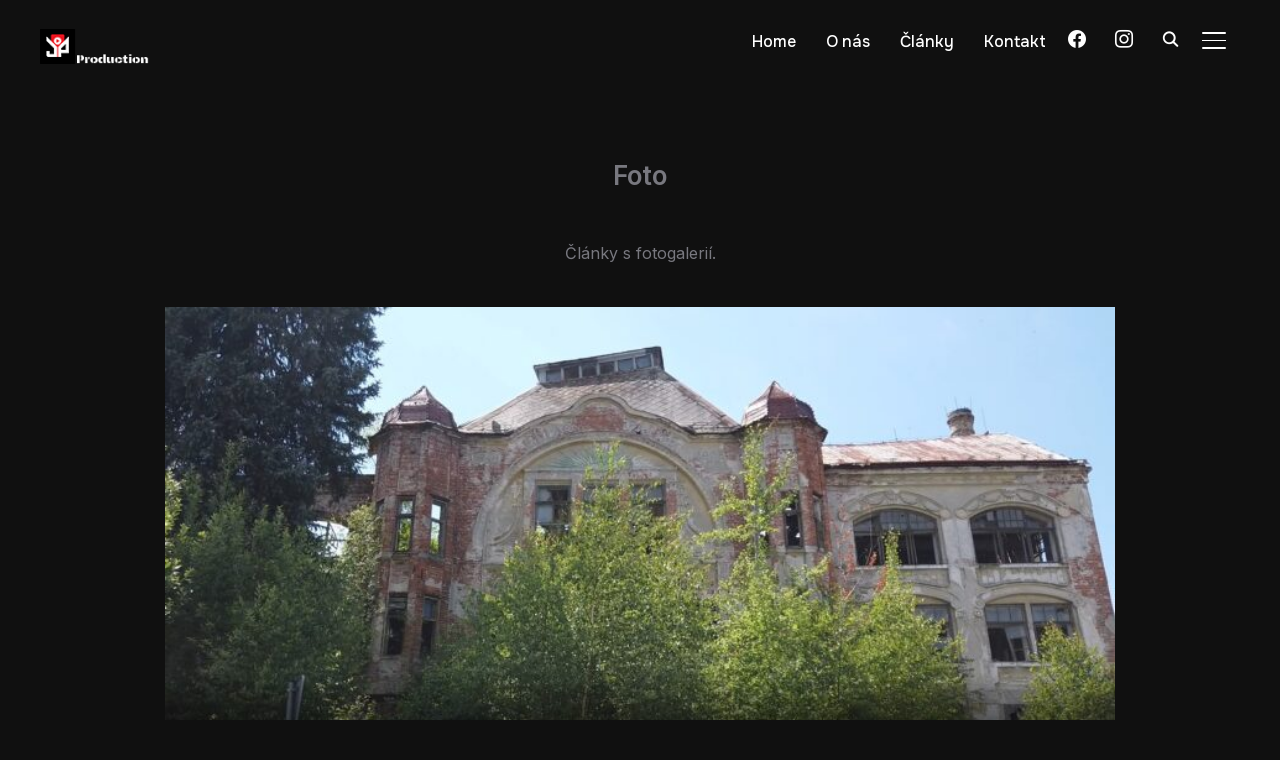

--- FILE ---
content_type: text/html; charset=UTF-8
request_url: http://jpproduction.cz/foto/
body_size: 19682
content:
<!DOCTYPE html>
<html lang="cs">
<head>
    <meta charset="UTF-8">
    <meta name="viewport" content="width=device-width, initial-scale=1.0">
    <link rel="profile" href="http://gmpg.org/xfn/11">
    <link rel="pingback" href="http://jpproduction.cz/xmlrpc.php">
    <link rel="preload" as="font" href="http://jpproduction.cz/wp-content/themes/inspiro/fonts/inspiro.woff2" type="font/woff2" crossorigin>
    <title>Foto &#8211; JPProduction.cz</title>
<meta name='robots' content='max-image-preview:large' />
<link rel='dns-prefetch' href='//fonts.googleapis.com' />
<link rel="alternate" type="application/rss+xml" title="JPProduction.cz &raquo; RSS zdroj" href="http://jpproduction.cz/feed/" />
<link rel="alternate" type="application/rss+xml" title="JPProduction.cz &raquo; RSS komentářů" href="http://jpproduction.cz/comments/feed/" />
<link rel="alternate" type="application/rss+xml" title="JPProduction.cz &raquo; RSS pro rubriku Foto" href="http://jpproduction.cz/foto/feed/" />
<style id='wp-img-auto-sizes-contain-inline-css' type='text/css'>
img:is([sizes=auto i],[sizes^="auto," i]){contain-intrinsic-size:3000px 1500px}
/*# sourceURL=wp-img-auto-sizes-contain-inline-css */
</style>
<link rel='stylesheet' id='dashicons-css' href='http://jpproduction.cz/wp-includes/css/dashicons.min.css?ver=6.9' type='text/css' media='all' />
<link rel='stylesheet' id='post-views-counter-frontend-css' href='http://jpproduction.cz/wp-content/plugins/post-views-counter/css/frontend.min.css?ver=1.5.5' type='text/css' media='all' />
<style id='wp-emoji-styles-inline-css' type='text/css'>

	img.wp-smiley, img.emoji {
		display: inline !important;
		border: none !important;
		box-shadow: none !important;
		height: 1em !important;
		width: 1em !important;
		margin: 0 0.07em !important;
		vertical-align: -0.1em !important;
		background: none !important;
		padding: 0 !important;
	}
/*# sourceURL=wp-emoji-styles-inline-css */
</style>
<link rel='stylesheet' id='wp-block-library-css' href='http://jpproduction.cz/wp-includes/css/dist/block-library/style.min.css?ver=6.9' type='text/css' media='all' />
<style id='wp-block-paragraph-inline-css' type='text/css'>
.is-small-text{font-size:.875em}.is-regular-text{font-size:1em}.is-large-text{font-size:2.25em}.is-larger-text{font-size:3em}.has-drop-cap:not(:focus):first-letter{float:left;font-size:8.4em;font-style:normal;font-weight:100;line-height:.68;margin:.05em .1em 0 0;text-transform:uppercase}body.rtl .has-drop-cap:not(:focus):first-letter{float:none;margin-left:.1em}p.has-drop-cap.has-background{overflow:hidden}:root :where(p.has-background){padding:1.25em 2.375em}:where(p.has-text-color:not(.has-link-color)) a{color:inherit}p.has-text-align-left[style*="writing-mode:vertical-lr"],p.has-text-align-right[style*="writing-mode:vertical-rl"]{rotate:180deg}
/*# sourceURL=http://jpproduction.cz/wp-includes/blocks/paragraph/style.min.css */
</style>
<style id='global-styles-inline-css' type='text/css'>
:root{--wp--preset--aspect-ratio--square: 1;--wp--preset--aspect-ratio--4-3: 4/3;--wp--preset--aspect-ratio--3-4: 3/4;--wp--preset--aspect-ratio--3-2: 3/2;--wp--preset--aspect-ratio--2-3: 2/3;--wp--preset--aspect-ratio--16-9: 16/9;--wp--preset--aspect-ratio--9-16: 9/16;--wp--preset--color--black: #101010;--wp--preset--color--cyan-bluish-gray: #abb8c3;--wp--preset--color--white: #ffffff;--wp--preset--color--pale-pink: #f78da7;--wp--preset--color--vivid-red: #cf2e2e;--wp--preset--color--luminous-vivid-orange: #ff6900;--wp--preset--color--luminous-vivid-amber: #fcb900;--wp--preset--color--light-green-cyan: #7bdcb5;--wp--preset--color--vivid-green-cyan: #00d084;--wp--preset--color--pale-cyan-blue: #8ed1fc;--wp--preset--color--vivid-cyan-blue: #0693e3;--wp--preset--color--vivid-purple: #9b51e0;--wp--preset--color--primary: #0bb4aa;--wp--preset--color--secondary: #101010;--wp--preset--color--header-footer: #101010;--wp--preset--color--tertiary: #6C6C77;--wp--preset--color--lightgrey: #D9D9D9;--wp--preset--color--foreground: #000;--wp--preset--color--background: #f9fafd;--wp--preset--color--light-background: #ffffff;--wp--preset--color--green: #0bb4aa;--wp--preset--color--blue: #4176FB;--wp--preset--color--brown: #d19731;--wp--preset--color--red: #e1051e;--wp--preset--color--gray: #727477;--wp--preset--color--titan-white: #E0D8E2;--wp--preset--color--peppermint: #d0eac4;--wp--preset--color--bridesmaid: #FBE7DD;--wp--preset--color--purple: #FF2EAA;--wp--preset--color--light-blue: #0019D7;--wp--preset--gradient--vivid-cyan-blue-to-vivid-purple: linear-gradient(135deg,rgb(6,147,227) 0%,rgb(155,81,224) 100%);--wp--preset--gradient--light-green-cyan-to-vivid-green-cyan: linear-gradient(135deg,rgb(122,220,180) 0%,rgb(0,208,130) 100%);--wp--preset--gradient--luminous-vivid-amber-to-luminous-vivid-orange: linear-gradient(135deg,rgb(252,185,0) 0%,rgb(255,105,0) 100%);--wp--preset--gradient--luminous-vivid-orange-to-vivid-red: linear-gradient(135deg,rgb(255,105,0) 0%,rgb(207,46,46) 100%);--wp--preset--gradient--very-light-gray-to-cyan-bluish-gray: linear-gradient(135deg,rgb(238,238,238) 0%,rgb(169,184,195) 100%);--wp--preset--gradient--cool-to-warm-spectrum: linear-gradient(135deg,rgb(74,234,220) 0%,rgb(151,120,209) 20%,rgb(207,42,186) 40%,rgb(238,44,130) 60%,rgb(251,105,98) 80%,rgb(254,248,76) 100%);--wp--preset--gradient--blush-light-purple: linear-gradient(135deg,rgb(255,206,236) 0%,rgb(152,150,240) 100%);--wp--preset--gradient--blush-bordeaux: linear-gradient(135deg,rgb(254,205,165) 0%,rgb(254,45,45) 50%,rgb(107,0,62) 100%);--wp--preset--gradient--luminous-dusk: linear-gradient(135deg,rgb(255,203,112) 0%,rgb(199,81,192) 50%,rgb(65,88,208) 100%);--wp--preset--gradient--pale-ocean: linear-gradient(135deg,rgb(255,245,203) 0%,rgb(182,227,212) 50%,rgb(51,167,181) 100%);--wp--preset--gradient--electric-grass: linear-gradient(135deg,rgb(202,248,128) 0%,rgb(113,206,126) 100%);--wp--preset--gradient--midnight: linear-gradient(135deg,rgb(2,3,129) 0%,rgb(40,116,252) 100%);--wp--preset--gradient--black-primary: linear-gradient(180deg, var(--wp--preset--color--secondary) 0%, var(--wp--preset--color--secondary) 73%, var(--wp--preset--color--background) 73%, var(--wp--preset--color--background) 100%);--wp--preset--gradient--black-secondary: linear-gradient(135deg,rgba(0,0,0,1) 50%,var(--wp--preset--color--tertiary) 100%);--wp--preset--font-size--small: clamp(14px, 0.875rem + ((1vw - 3.2px) * 0.208), 16px);--wp--preset--font-size--medium: clamp(16px, 1rem + ((1vw - 3.2px) * 0.417), 20px);--wp--preset--font-size--large: clamp(22px, 1.375rem + ((1vw - 3.2px) * 1.458), 36px);--wp--preset--font-size--x-large: clamp(30px, 1.875rem + ((1vw - 3.2px) * 1.25), 42px);--wp--preset--font-size--x-small: clamp(14px, 0.875rem + ((1vw - 3.2px) * 1), 14px);--wp--preset--font-size--xx-large: clamp(30px, 1.875rem + ((1vw - 3.2px) * 4.375), 72px);--wp--preset--font-size--max-36: clamp(24px, 1.5rem + ((1vw - 3.2px) * 1.25), 36px);--wp--preset--font-size--max-48: clamp(26px, 1.625rem + ((1vw - 3.2px) * 2.292), 48px);--wp--preset--font-size--max-60: clamp(30px, 1.875rem + ((1vw - 3.2px) * 3.125), 60px);--wp--preset--font-size--max-72: clamp(32px, 2rem + ((1vw - 3.2px) * 4.167), 72px);--wp--preset--font-family--sans-serif: -apple-system, BlinkMacSystemFont, avenir next, avenir, segoe ui, helvetica neue, helvetica, Cantarell, Ubuntu, roboto, noto, arial, sans-serif;--wp--preset--font-family--bitter: "Bitter", sans-serif;--wp--preset--font-family--dm-sans: "DM Sans", sans-serif;--wp--preset--font-family--epilogue: "Epilogue", sans-serif;--wp--preset--font-family--inter: "Inter", sans-serif;--wp--preset--font-family--josefin-sans: "Josefin Sans", sans-serif;--wp--preset--font-family--jost: "Jost", sans-serif;--wp--preset--font-family--montserrat: "Montserrat", sans-serif;--wp--preset--font-family--onest: Onest, sans-serif;--wp--preset--font-family--playfair-display: "Playfair Display", serif;--wp--preset--font-family--poppins: Poppins, sans-serif;--wp--preset--font-family--raleway: Raleway, sans-serif;--wp--preset--font-family--syne: Syne, sans-serif;--wp--preset--font-family--yeseva-one: "Yeseva One", system-ui;--wp--preset--spacing--20: 0.44rem;--wp--preset--spacing--30: 0.67rem;--wp--preset--spacing--40: 1rem;--wp--preset--spacing--50: 1.5rem;--wp--preset--spacing--60: 2.25rem;--wp--preset--spacing--70: 3.38rem;--wp--preset--spacing--80: 5.06rem;--wp--preset--spacing--x-small: 20px;--wp--preset--spacing--small: 40px;--wp--preset--spacing--medium: 60px;--wp--preset--spacing--large: 80px;--wp--preset--spacing--x-large: 100px;--wp--preset--shadow--natural: 6px 6px 9px rgba(0, 0, 0, 0.2);--wp--preset--shadow--deep: 12px 12px 50px rgba(0, 0, 0, 0.4);--wp--preset--shadow--sharp: 6px 6px 0px rgba(0, 0, 0, 0.2);--wp--preset--shadow--outlined: 6px 6px 0px -3px rgb(255, 255, 255), 6px 6px rgb(0, 0, 0);--wp--preset--shadow--crisp: 6px 6px 0px rgb(0, 0, 0);--wp--custom--font-weight--black: 900;--wp--custom--font-weight--bold: 700;--wp--custom--font-weight--extra-bold: 800;--wp--custom--font-weight--light: 300;--wp--custom--font-weight--medium: 500;--wp--custom--font-weight--regular: 400;--wp--custom--font-weight--semi-bold: 600;--wp--custom--line-height--body: 1.75;--wp--custom--line-height--heading: 1.1;--wp--custom--line-height--medium: 1.5;--wp--custom--line-height--one: 1;--wp--custom--spacing--outer: 30px;}:root { --wp--style--global--content-size: 1200px;--wp--style--global--wide-size: 1280px; }:where(body) { margin: 0; }.wp-site-blocks { padding-top: var(--wp--style--root--padding-top); padding-bottom: var(--wp--style--root--padding-bottom); }.has-global-padding { padding-right: var(--wp--style--root--padding-right); padding-left: var(--wp--style--root--padding-left); }.has-global-padding > .alignfull { margin-right: calc(var(--wp--style--root--padding-right) * -1); margin-left: calc(var(--wp--style--root--padding-left) * -1); }.has-global-padding :where(:not(.alignfull.is-layout-flow) > .has-global-padding:not(.wp-block-block, .alignfull)) { padding-right: 0; padding-left: 0; }.has-global-padding :where(:not(.alignfull.is-layout-flow) > .has-global-padding:not(.wp-block-block, .alignfull)) > .alignfull { margin-left: 0; margin-right: 0; }.wp-site-blocks > .alignleft { float: left; margin-right: 2em; }.wp-site-blocks > .alignright { float: right; margin-left: 2em; }.wp-site-blocks > .aligncenter { justify-content: center; margin-left: auto; margin-right: auto; }:where(.wp-site-blocks) > * { margin-block-start: 20px; margin-block-end: 0; }:where(.wp-site-blocks) > :first-child { margin-block-start: 0; }:where(.wp-site-blocks) > :last-child { margin-block-end: 0; }:root { --wp--style--block-gap: 20px; }:root :where(.is-layout-flow) > :first-child{margin-block-start: 0;}:root :where(.is-layout-flow) > :last-child{margin-block-end: 0;}:root :where(.is-layout-flow) > *{margin-block-start: 20px;margin-block-end: 0;}:root :where(.is-layout-constrained) > :first-child{margin-block-start: 0;}:root :where(.is-layout-constrained) > :last-child{margin-block-end: 0;}:root :where(.is-layout-constrained) > *{margin-block-start: 20px;margin-block-end: 0;}:root :where(.is-layout-flex){gap: 20px;}:root :where(.is-layout-grid){gap: 20px;}.is-layout-flow > .alignleft{float: left;margin-inline-start: 0;margin-inline-end: 2em;}.is-layout-flow > .alignright{float: right;margin-inline-start: 2em;margin-inline-end: 0;}.is-layout-flow > .aligncenter{margin-left: auto !important;margin-right: auto !important;}.is-layout-constrained > .alignleft{float: left;margin-inline-start: 0;margin-inline-end: 2em;}.is-layout-constrained > .alignright{float: right;margin-inline-start: 2em;margin-inline-end: 0;}.is-layout-constrained > .aligncenter{margin-left: auto !important;margin-right: auto !important;}.is-layout-constrained > :where(:not(.alignleft):not(.alignright):not(.alignfull)){max-width: var(--wp--style--global--content-size);margin-left: auto !important;margin-right: auto !important;}.is-layout-constrained > .alignwide{max-width: var(--wp--style--global--wide-size);}body .is-layout-flex{display: flex;}.is-layout-flex{flex-wrap: wrap;align-items: center;}.is-layout-flex > :is(*, div){margin: 0;}body .is-layout-grid{display: grid;}.is-layout-grid > :is(*, div){margin: 0;}body{--wp--style--root--padding-top: 0px;--wp--style--root--padding-right: 0px;--wp--style--root--padding-bottom: 0px;--wp--style--root--padding-left: 0px;}a:where(:not(.wp-element-button)){color: var(--wp--preset--color--primary);text-decoration: underline;}:root :where(.wp-element-button, .wp-block-button__link){background-color: #32373c;border-radius: 0;border-width: 0;color: #fff;font-family: inherit;font-size: inherit;font-style: inherit;font-weight: inherit;letter-spacing: inherit;line-height: inherit;padding-top: 10px;padding-right: 25px;padding-bottom: 10px;padding-left: 25px;text-decoration: none;text-transform: inherit;}.has-black-color{color: var(--wp--preset--color--black) !important;}.has-cyan-bluish-gray-color{color: var(--wp--preset--color--cyan-bluish-gray) !important;}.has-white-color{color: var(--wp--preset--color--white) !important;}.has-pale-pink-color{color: var(--wp--preset--color--pale-pink) !important;}.has-vivid-red-color{color: var(--wp--preset--color--vivid-red) !important;}.has-luminous-vivid-orange-color{color: var(--wp--preset--color--luminous-vivid-orange) !important;}.has-luminous-vivid-amber-color{color: var(--wp--preset--color--luminous-vivid-amber) !important;}.has-light-green-cyan-color{color: var(--wp--preset--color--light-green-cyan) !important;}.has-vivid-green-cyan-color{color: var(--wp--preset--color--vivid-green-cyan) !important;}.has-pale-cyan-blue-color{color: var(--wp--preset--color--pale-cyan-blue) !important;}.has-vivid-cyan-blue-color{color: var(--wp--preset--color--vivid-cyan-blue) !important;}.has-vivid-purple-color{color: var(--wp--preset--color--vivid-purple) !important;}.has-primary-color{color: var(--wp--preset--color--primary) !important;}.has-secondary-color{color: var(--wp--preset--color--secondary) !important;}.has-header-footer-color{color: var(--wp--preset--color--header-footer) !important;}.has-tertiary-color{color: var(--wp--preset--color--tertiary) !important;}.has-lightgrey-color{color: var(--wp--preset--color--lightgrey) !important;}.has-foreground-color{color: var(--wp--preset--color--foreground) !important;}.has-background-color{color: var(--wp--preset--color--background) !important;}.has-light-background-color{color: var(--wp--preset--color--light-background) !important;}.has-green-color{color: var(--wp--preset--color--green) !important;}.has-blue-color{color: var(--wp--preset--color--blue) !important;}.has-brown-color{color: var(--wp--preset--color--brown) !important;}.has-red-color{color: var(--wp--preset--color--red) !important;}.has-gray-color{color: var(--wp--preset--color--gray) !important;}.has-titan-white-color{color: var(--wp--preset--color--titan-white) !important;}.has-peppermint-color{color: var(--wp--preset--color--peppermint) !important;}.has-bridesmaid-color{color: var(--wp--preset--color--bridesmaid) !important;}.has-purple-color{color: var(--wp--preset--color--purple) !important;}.has-light-blue-color{color: var(--wp--preset--color--light-blue) !important;}.has-black-background-color{background-color: var(--wp--preset--color--black) !important;}.has-cyan-bluish-gray-background-color{background-color: var(--wp--preset--color--cyan-bluish-gray) !important;}.has-white-background-color{background-color: var(--wp--preset--color--white) !important;}.has-pale-pink-background-color{background-color: var(--wp--preset--color--pale-pink) !important;}.has-vivid-red-background-color{background-color: var(--wp--preset--color--vivid-red) !important;}.has-luminous-vivid-orange-background-color{background-color: var(--wp--preset--color--luminous-vivid-orange) !important;}.has-luminous-vivid-amber-background-color{background-color: var(--wp--preset--color--luminous-vivid-amber) !important;}.has-light-green-cyan-background-color{background-color: var(--wp--preset--color--light-green-cyan) !important;}.has-vivid-green-cyan-background-color{background-color: var(--wp--preset--color--vivid-green-cyan) !important;}.has-pale-cyan-blue-background-color{background-color: var(--wp--preset--color--pale-cyan-blue) !important;}.has-vivid-cyan-blue-background-color{background-color: var(--wp--preset--color--vivid-cyan-blue) !important;}.has-vivid-purple-background-color{background-color: var(--wp--preset--color--vivid-purple) !important;}.has-primary-background-color{background-color: var(--wp--preset--color--primary) !important;}.has-secondary-background-color{background-color: var(--wp--preset--color--secondary) !important;}.has-header-footer-background-color{background-color: var(--wp--preset--color--header-footer) !important;}.has-tertiary-background-color{background-color: var(--wp--preset--color--tertiary) !important;}.has-lightgrey-background-color{background-color: var(--wp--preset--color--lightgrey) !important;}.has-foreground-background-color{background-color: var(--wp--preset--color--foreground) !important;}.has-background-background-color{background-color: var(--wp--preset--color--background) !important;}.has-light-background-background-color{background-color: var(--wp--preset--color--light-background) !important;}.has-green-background-color{background-color: var(--wp--preset--color--green) !important;}.has-blue-background-color{background-color: var(--wp--preset--color--blue) !important;}.has-brown-background-color{background-color: var(--wp--preset--color--brown) !important;}.has-red-background-color{background-color: var(--wp--preset--color--red) !important;}.has-gray-background-color{background-color: var(--wp--preset--color--gray) !important;}.has-titan-white-background-color{background-color: var(--wp--preset--color--titan-white) !important;}.has-peppermint-background-color{background-color: var(--wp--preset--color--peppermint) !important;}.has-bridesmaid-background-color{background-color: var(--wp--preset--color--bridesmaid) !important;}.has-purple-background-color{background-color: var(--wp--preset--color--purple) !important;}.has-light-blue-background-color{background-color: var(--wp--preset--color--light-blue) !important;}.has-black-border-color{border-color: var(--wp--preset--color--black) !important;}.has-cyan-bluish-gray-border-color{border-color: var(--wp--preset--color--cyan-bluish-gray) !important;}.has-white-border-color{border-color: var(--wp--preset--color--white) !important;}.has-pale-pink-border-color{border-color: var(--wp--preset--color--pale-pink) !important;}.has-vivid-red-border-color{border-color: var(--wp--preset--color--vivid-red) !important;}.has-luminous-vivid-orange-border-color{border-color: var(--wp--preset--color--luminous-vivid-orange) !important;}.has-luminous-vivid-amber-border-color{border-color: var(--wp--preset--color--luminous-vivid-amber) !important;}.has-light-green-cyan-border-color{border-color: var(--wp--preset--color--light-green-cyan) !important;}.has-vivid-green-cyan-border-color{border-color: var(--wp--preset--color--vivid-green-cyan) !important;}.has-pale-cyan-blue-border-color{border-color: var(--wp--preset--color--pale-cyan-blue) !important;}.has-vivid-cyan-blue-border-color{border-color: var(--wp--preset--color--vivid-cyan-blue) !important;}.has-vivid-purple-border-color{border-color: var(--wp--preset--color--vivid-purple) !important;}.has-primary-border-color{border-color: var(--wp--preset--color--primary) !important;}.has-secondary-border-color{border-color: var(--wp--preset--color--secondary) !important;}.has-header-footer-border-color{border-color: var(--wp--preset--color--header-footer) !important;}.has-tertiary-border-color{border-color: var(--wp--preset--color--tertiary) !important;}.has-lightgrey-border-color{border-color: var(--wp--preset--color--lightgrey) !important;}.has-foreground-border-color{border-color: var(--wp--preset--color--foreground) !important;}.has-background-border-color{border-color: var(--wp--preset--color--background) !important;}.has-light-background-border-color{border-color: var(--wp--preset--color--light-background) !important;}.has-green-border-color{border-color: var(--wp--preset--color--green) !important;}.has-blue-border-color{border-color: var(--wp--preset--color--blue) !important;}.has-brown-border-color{border-color: var(--wp--preset--color--brown) !important;}.has-red-border-color{border-color: var(--wp--preset--color--red) !important;}.has-gray-border-color{border-color: var(--wp--preset--color--gray) !important;}.has-titan-white-border-color{border-color: var(--wp--preset--color--titan-white) !important;}.has-peppermint-border-color{border-color: var(--wp--preset--color--peppermint) !important;}.has-bridesmaid-border-color{border-color: var(--wp--preset--color--bridesmaid) !important;}.has-purple-border-color{border-color: var(--wp--preset--color--purple) !important;}.has-light-blue-border-color{border-color: var(--wp--preset--color--light-blue) !important;}.has-vivid-cyan-blue-to-vivid-purple-gradient-background{background: var(--wp--preset--gradient--vivid-cyan-blue-to-vivid-purple) !important;}.has-light-green-cyan-to-vivid-green-cyan-gradient-background{background: var(--wp--preset--gradient--light-green-cyan-to-vivid-green-cyan) !important;}.has-luminous-vivid-amber-to-luminous-vivid-orange-gradient-background{background: var(--wp--preset--gradient--luminous-vivid-amber-to-luminous-vivid-orange) !important;}.has-luminous-vivid-orange-to-vivid-red-gradient-background{background: var(--wp--preset--gradient--luminous-vivid-orange-to-vivid-red) !important;}.has-very-light-gray-to-cyan-bluish-gray-gradient-background{background: var(--wp--preset--gradient--very-light-gray-to-cyan-bluish-gray) !important;}.has-cool-to-warm-spectrum-gradient-background{background: var(--wp--preset--gradient--cool-to-warm-spectrum) !important;}.has-blush-light-purple-gradient-background{background: var(--wp--preset--gradient--blush-light-purple) !important;}.has-blush-bordeaux-gradient-background{background: var(--wp--preset--gradient--blush-bordeaux) !important;}.has-luminous-dusk-gradient-background{background: var(--wp--preset--gradient--luminous-dusk) !important;}.has-pale-ocean-gradient-background{background: var(--wp--preset--gradient--pale-ocean) !important;}.has-electric-grass-gradient-background{background: var(--wp--preset--gradient--electric-grass) !important;}.has-midnight-gradient-background{background: var(--wp--preset--gradient--midnight) !important;}.has-black-primary-gradient-background{background: var(--wp--preset--gradient--black-primary) !important;}.has-black-secondary-gradient-background{background: var(--wp--preset--gradient--black-secondary) !important;}.has-small-font-size{font-size: var(--wp--preset--font-size--small) !important;}.has-medium-font-size{font-size: var(--wp--preset--font-size--medium) !important;}.has-large-font-size{font-size: var(--wp--preset--font-size--large) !important;}.has-x-large-font-size{font-size: var(--wp--preset--font-size--x-large) !important;}.has-x-small-font-size{font-size: var(--wp--preset--font-size--x-small) !important;}.has-xx-large-font-size{font-size: var(--wp--preset--font-size--xx-large) !important;}.has-max-36-font-size{font-size: var(--wp--preset--font-size--max-36) !important;}.has-max-48-font-size{font-size: var(--wp--preset--font-size--max-48) !important;}.has-max-60-font-size{font-size: var(--wp--preset--font-size--max-60) !important;}.has-max-72-font-size{font-size: var(--wp--preset--font-size--max-72) !important;}.has-sans-serif-font-family{font-family: var(--wp--preset--font-family--sans-serif) !important;}.has-bitter-font-family{font-family: var(--wp--preset--font-family--bitter) !important;}.has-dm-sans-font-family{font-family: var(--wp--preset--font-family--dm-sans) !important;}.has-epilogue-font-family{font-family: var(--wp--preset--font-family--epilogue) !important;}.has-inter-font-family{font-family: var(--wp--preset--font-family--inter) !important;}.has-josefin-sans-font-family{font-family: var(--wp--preset--font-family--josefin-sans) !important;}.has-jost-font-family{font-family: var(--wp--preset--font-family--jost) !important;}.has-montserrat-font-family{font-family: var(--wp--preset--font-family--montserrat) !important;}.has-onest-font-family{font-family: var(--wp--preset--font-family--onest) !important;}.has-playfair-display-font-family{font-family: var(--wp--preset--font-family--playfair-display) !important;}.has-poppins-font-family{font-family: var(--wp--preset--font-family--poppins) !important;}.has-raleway-font-family{font-family: var(--wp--preset--font-family--raleway) !important;}.has-syne-font-family{font-family: var(--wp--preset--font-family--syne) !important;}.has-yeseva-one-font-family{font-family: var(--wp--preset--font-family--yeseva-one) !important;}
/*# sourceURL=global-styles-inline-css */
</style>

<link rel='stylesheet' id='ngg_trigger_buttons-css' href='http://jpproduction.cz/wp-content/plugins/nextgen-gallery/static/GalleryDisplay/trigger_buttons.css?ver=3.59.12' type='text/css' media='all' />
<link rel='stylesheet' id='simplelightbox-0-css' href='http://jpproduction.cz/wp-content/plugins/nextgen-gallery/static/Lightbox/simplelightbox/simple-lightbox.css?ver=3.59.12' type='text/css' media='all' />
<link rel='stylesheet' id='fontawesome_v4_shim_style-css' href='http://jpproduction.cz/wp-content/plugins/nextgen-gallery/static/FontAwesome/css/v4-shims.min.css?ver=6.9' type='text/css' media='all' />
<link rel='stylesheet' id='fontawesome-css' href='http://jpproduction.cz/wp-content/plugins/nextgen-gallery/static/FontAwesome/css/all.min.css?ver=6.9' type='text/css' media='all' />
<link rel='stylesheet' id='nextgen_pagination_style-css' href='http://jpproduction.cz/wp-content/plugins/nextgen-gallery/static/GalleryDisplay/pagination_style.css?ver=3.59.12' type='text/css' media='all' />
<link rel='stylesheet' id='nextgen_basic_thumbnails_style-css' href='http://jpproduction.cz/wp-content/plugins/nextgen-gallery/static/Thumbnails/nextgen_basic_thumbnails.css?ver=3.59.12' type='text/css' media='all' />
<link rel='stylesheet' id='wpzoom-social-icons-socicon-css' href='http://jpproduction.cz/wp-content/plugins/social-icons-widget-by-wpzoom/assets/css/wpzoom-socicon.css?ver=1755077402' type='text/css' media='all' />
<link rel='stylesheet' id='wpzoom-social-icons-genericons-css' href='http://jpproduction.cz/wp-content/plugins/social-icons-widget-by-wpzoom/assets/css/genericons.css?ver=1755077402' type='text/css' media='all' />
<link rel='stylesheet' id='wpzoom-social-icons-academicons-css' href='http://jpproduction.cz/wp-content/plugins/social-icons-widget-by-wpzoom/assets/css/academicons.min.css?ver=1755077402' type='text/css' media='all' />
<link rel='stylesheet' id='wpzoom-social-icons-font-awesome-3-css' href='http://jpproduction.cz/wp-content/plugins/social-icons-widget-by-wpzoom/assets/css/font-awesome-3.min.css?ver=1755077402' type='text/css' media='all' />
<link rel='stylesheet' id='wpzoom-social-icons-styles-css' href='http://jpproduction.cz/wp-content/plugins/social-icons-widget-by-wpzoom/assets/css/wpzoom-social-icons-styles.css?ver=1755077402' type='text/css' media='all' />
<link rel='stylesheet' id='inspiro-google-fonts-css' href='https://fonts.googleapis.com/css?family=Inter%3Aregular%2C500%2C600%2C700%2C700i%2Citalic%7COnest%3Aregular%2C500%2C600%2C700&#038;subset=latin&#038;display=swap&#038;ver=6.9' type='text/css' media='all' />
<link rel='stylesheet' id='inspiro-style-css' href='http://jpproduction.cz/wp-content/themes/inspiro/style.css?ver=9.2.1' type='text/css' media='all' />
<style id='inspiro-style-inline-css' type='text/css'>
:root {
            --container-width: 1200px;
            --container-width-narrow: 950px;
        }
@media screen and (min-width: 769px) {
        #slider .flex-viewport, #slider .slides, #slider .slides > li {
            height:100vh !important;
            }
        }
@media screen and (max-width: 768px) {
        #slider .flex-viewport, #slider .slides, #slider .slides > li {
            height:100vh !important;
            }
        }
@media screen and (max-width: 480px) {
        #slider .flex-viewport, #slider .slides, #slider .slides > li {
            height:100vh !important;
            }
        }
body {
    --color__primary: #0bb4aa;
    --color__links: #0bb4aa;
    --color__links-hover: #076c65;
    --color__headings: #222;
    --wp--preset--color--primary: var(--color__primary);
}
/*# sourceURL=inspiro-style-inline-css */
</style>
<link rel='stylesheet' id='media-queries-css' href='http://jpproduction.cz/wp-content/themes/inspiro/css/media-queries.css?ver=9.2.1' type='text/css' media='all' />
<link rel='preload' as='font'  id='wpzoom-social-icons-font-academicons-woff2-css' href='http://jpproduction.cz/wp-content/plugins/social-icons-widget-by-wpzoom/assets/font/academicons.woff2?v=1.9.2'  type='font/woff2' crossorigin />
<link rel='preload' as='font'  id='wpzoom-social-icons-font-fontawesome-3-woff2-css' href='http://jpproduction.cz/wp-content/plugins/social-icons-widget-by-wpzoom/assets/font/fontawesome-webfont.woff2?v=4.7.0'  type='font/woff2' crossorigin />
<link rel='preload' as='font'  id='wpzoom-social-icons-font-genericons-woff-css' href='http://jpproduction.cz/wp-content/plugins/social-icons-widget-by-wpzoom/assets/font/Genericons.woff'  type='font/woff' crossorigin />
<link rel='preload' as='font'  id='wpzoom-social-icons-font-socicon-woff2-css' href='http://jpproduction.cz/wp-content/plugins/social-icons-widget-by-wpzoom/assets/font/socicon.woff2?v=4.5.1'  type='font/woff2' crossorigin />
<script type="text/javascript" src="http://jpproduction.cz/wp-includes/js/jquery/jquery.min.js?ver=3.7.1" id="jquery-core-js"></script>
<script type="text/javascript" id="photocrati_ajax-js-extra">
/* <![CDATA[ */
var photocrati_ajax = {"url":"http://jpproduction.cz/index.php?photocrati_ajax=1","rest_url":"http://jpproduction.cz/wp-json/","wp_home_url":"http://jpproduction.cz","wp_site_url":"http://jpproduction.cz","wp_root_url":"http://jpproduction.cz","wp_plugins_url":"http://jpproduction.cz/wp-content/plugins","wp_content_url":"http://jpproduction.cz/wp-content","wp_includes_url":"http://jpproduction.cz/wp-includes/","ngg_param_slug":"nggallery","rest_nonce":"707beb5d90"};
//# sourceURL=photocrati_ajax-js-extra
/* ]]> */
</script>
<script type="text/javascript" src="http://jpproduction.cz/wp-content/plugins/nextgen-gallery/static/Legacy/ajax.min.js?ver=3.59.12" id="photocrati_ajax-js"></script>
<script type="text/javascript" src="http://jpproduction.cz/wp-content/plugins/nextgen-gallery/static/FontAwesome/js/v4-shims.min.js?ver=5.3.1" id="fontawesome_v4_shim-js"></script>
<script type="text/javascript" defer crossorigin="anonymous" data-auto-replace-svg="false" data-keep-original-source="false" data-search-pseudo-elements src="http://jpproduction.cz/wp-content/plugins/nextgen-gallery/static/FontAwesome/js/all.min.js?ver=5.3.1" id="fontawesome-js"></script>
<script type="text/javascript" src="http://jpproduction.cz/wp-content/plugins/nextgen-gallery/static/Thumbnails/nextgen_basic_thumbnails.js?ver=3.59.12" id="nextgen_basic_thumbnails_script-js"></script>
<script type="text/javascript" src="http://jpproduction.cz/wp-content/plugins/nextgen-gallery/static/Thumbnails/ajax_pagination.js?ver=3.59.12" id="nextgen-basic-thumbnails-ajax-pagination-js"></script>
<link rel="https://api.w.org/" href="http://jpproduction.cz/wp-json/" /><link rel="alternate" title="JSON" type="application/json" href="http://jpproduction.cz/wp-json/wp/v2/categories/4" /><link rel="EditURI" type="application/rsd+xml" title="RSD" href="http://jpproduction.cz/xmlrpc.php?rsd" />
<meta name="generator" content="WordPress 6.9" />
<script>
    var player;
    function onYouTubeIframeAPIReady() {
        player = new YT.Player('player', {
            height: '0',
            width: '0',
            videoId: 'https://www.youtube.com/watch?v=RUK1vFXY2Pw&ab_channel=GreenredProductions-Topic', // Změňte na ID vašeho YouTube videa
            playerVars: {
                'autoplay': 1,
                'controls': 0,
                'showinfo': 0,
                'modestbranding': 1,
                'rel': 0,
                'fs': 0
            },
            events: {
                'onReady': function (event) {
                    event.target.playVideo();
                }
            }
        });
    }
    function togglePlay() {
        if (player.getPlayerState() === 1) {
            player.pauseVideo();
        } else {
            player.playVideo();
        }
    }
</script>
<script src="https://www.youtube.com/iframe_api"></script>

<!-- WPZOOM Theme / Framework -->
<meta name="generator" content="Inspiro Premium 9.2.1" />
<meta name="generator" content="WPZOOM Framework 2.0.8" />

<!-- Begin Theme Custom CSS -->
<style type="text/css" id="inspiro-custom-css">
#slider .slide-background-overlay{background:-moz-linear-gradient(top, rgba(0,0,0,0.3) 0%, rgba(0,0,0,0.5) 100%); /* FF3.6+ */
           background: -webkit-linear-gradient(top, rgba(0,0,0,0.3) 0%, rgba(0,0,0,0.5) 100%); /* Chrome10+,Safari5.1+ */
           background: -o-linear-gradient(top, rgba(0,0,0,0.3) 0%, rgba(0,0,0,0.5) 100%); /* Opera 11.10+ */
           background: -ms-linear-gradient(top, rgba(0,0,0,0.3) 0%, rgba(0,0,0,0.5) 100%); /* IE10+ */
           background: linear-gradient(to bottom, rgba(0,0,0,0.3) 0%, rgba(0,0,0,0.5) 100%); /* W3C */;;}body{--wp--preset--color--primary:#0bb4aa;--color__links:#0bb4aa;--color__primary:#0bb4aa;background:#101010;color:#78787f;}h1, h2, h3, h4, h5, h6{color:#ffffff;}a,.comment-author .fn, .comment-author .fn a, .zoom-twitter-widget a, .woocommerce-pagination .page-numbers, .paging-navigation .page-numbers, .page .post_author a, .single .post_author a, .comment-author a.comment-reply-link, .comment-author a.comment-edit-link{color:#ffffff;}a:hover, .zoom-twitter-widget a:hover, .woocommerce-pagination .page-numbers.current, .woocommerce-pagination .page-numbers:hover, .paging-navigation .page-numbers.current, .paging-navigation .page-numbers:hover, .entry-thumbnail-popover-content h3:hover, .comment-author .fn a:hover, .page .post_author a:hover, .single .post_author a:hover{color:;}.headroom--not-top .navbar{background-color:rgba(0, 0, 0, 0.9);}#slider .flex-direction-nav .flex-nav-prev .flex-prev:after, #slider .flex-direction-nav .flex-nav-next .flex-next:after{color:#fff;}#slider #scroll-to-content:before{border-color:#fff;}.slides li .slide_button a:hover{background-color:#e1051e;border-color:#e1051e;}.entry-title a, .fw-page-builder-content .feature-posts-list h3 a, .widgetized-section .feature-posts-list h3 a{color:#ffffff;}.entry-meta a{color:#ffffff;}.more-link, .entry-content a.more_link, .more_link{color:#ededed;}.more_link:hover, .more_link:active{background-color:#0bb4aa;}.more_link{border-color:rgba(216,216,216,0.19);}.section-title{color:#78787f;}.page h1.entry-title, .single h1.entry-title{color:#ffffff;}.single .entry-meta, .page .post_author, .single .post_author, .comment-author .fn, .comment-author .fn a{color:#ffffff;}.single .entry-meta a, .page .post_author a, .single .post_author a{color:#ffffff;}.page .share a svg, .single .share a svg, .entry-footer .author_links a svg{fill:#ffffff;}.entry-content{color:;}.site-footer{background-color:#272528;}.site-footer .site-footer-separator{background:#464348;}.navbar-brand-wpz a{font-weight:bold;}h1, h2, h3, h4, h5, h6, .section-title{font-family:'Inter', sans-serif;}.entry-content h1, .entry-content h2, .entry-content h3, .entry-content h4, .entry-content h5, .entry-content h6{text-transform:inherit;}.slides > li h3, .slides > li h1{font-weight:500;text-transform:inherit;}.slides > li .excerpt{font-weight:inherit;text-transform:inherit;}.slides > li .slide_button a{font-family:'Inter', sans-serif;font-weight:inherit;text-transform:inherit;}.widget h3.title, .side-nav .widget .title{font-weight:bold;}.entry-title{font-family:'Inter', sans-serif;}.single h1.entry-title{font-family:'Inter', sans-serif;}.single .has-post-cover .entry-header .entry-title{font-family:'Inter', sans-serif;}.page h1.entry-title{font-family:'Inter', sans-serif;text-transform:;}.entry-thumbnail-popover-content h3{font-family:'Inter', sans-serif;}.entry-thumbnail-popover-content.lightbox_popup_insp h3{font-family:'Inter', sans-serif;}
@media screen and (min-width: 769px){body, .footer-widgets .column, .site-info{font-size:16px;}.navbar-brand-wpz a{font-size:26px;}.slides > li h3, .slides > li h1{font-size:54px;}.slides > li .excerpt{font-size:20px;}.slides > li .slide_button a{font-size:16px;}.widget .section-title{font-size:26px;}.widget h3.title, .side-nav .widget .title{font-size:20px;}.entry-title{font-size:42px;}.single h1.entry-title{font-size:42px;}.single .has-post-cover .entry-header .entry-title{font-size:45px;}.page h1.entry-title{font-size:45px;}.page .has-post-cover .entry-header h1.entry-title{font-size:45px;}.entry-thumbnail-popover-content h3{font-size:26px;}.entry-thumbnail-popover-content.lightbox_popup_insp h3{font-size:18px;}.column-footer-logo h3 a{font-size:30px;}}
@media screen and (max-width: 768px){body, .footer-widgets .column, .site-info{font-size:14px;}.navbar-brand-wpz a{font-size:26px;}.slides > li h3, .slides > li h1{font-size:38px;}.slides > li .excerpt{font-size:18px;}.slides > li .slide_button a{font-size:16px;}.widget .section-title{font-size:20px;}.widget h3.title, .side-nav .widget .title{font-size:20px;}.entry-title{font-size:32px;}.single h1.entry-title{font-size:32px;}.single .has-post-cover .entry-header .entry-title{font-size:32px;}.page h1.entry-title{font-size:26px;}.page .has-post-cover .entry-header h1.entry-title{font-size:32px;}.entry-thumbnail-popover-content h3{font-size:18px;}.entry-thumbnail-popover-content.lightbox_popup_insp h3{font-size:14px;}.column-footer-logo h3 a{font-size:30px;}}
@media screen and (max-width: 480px){body, .footer-widgets .column, .site-info{font-size:14px;}.navbar-brand-wpz a{font-size:20px;}.slides > li h3, .slides > li h1{font-size:24px;}.slides > li .excerpt{font-size:16px;}.slides > li .slide_button a{font-size:14px;}.widget .section-title{font-size:20px;}.widget h3.title, .side-nav .widget .title{font-size:20px;}.entry-title{font-size:24px;}.single h1.entry-title{font-size:24px;}.single .has-post-cover .entry-header .entry-title{font-size:24px;}.page h1.entry-title{font-size:24px;}.page .has-post-cover .entry-header h1.entry-title{font-size:24px;}.entry-thumbnail-popover-content h3{font-size:18px;}.entry-thumbnail-popover-content.lightbox_popup_insp h3{font-size:14px;}.column-footer-logo h3 a{font-size:30px;}}
</style>
<!-- End Theme Custom CSS -->
<meta name="generator" content="Elementor 3.31.2; features: additional_custom_breakpoints, e_element_cache; settings: css_print_method-external, google_font-enabled, font_display-auto">
			<style>
				.e-con.e-parent:nth-of-type(n+4):not(.e-lazyloaded):not(.e-no-lazyload),
				.e-con.e-parent:nth-of-type(n+4):not(.e-lazyloaded):not(.e-no-lazyload) * {
					background-image: none !important;
				}
				@media screen and (max-height: 1024px) {
					.e-con.e-parent:nth-of-type(n+3):not(.e-lazyloaded):not(.e-no-lazyload),
					.e-con.e-parent:nth-of-type(n+3):not(.e-lazyloaded):not(.e-no-lazyload) * {
						background-image: none !important;
					}
				}
				@media screen and (max-height: 640px) {
					.e-con.e-parent:nth-of-type(n+2):not(.e-lazyloaded):not(.e-no-lazyload),
					.e-con.e-parent:nth-of-type(n+2):not(.e-lazyloaded):not(.e-no-lazyload) * {
						background-image: none !important;
					}
				}
			</style>
			<style class='wp-fonts-local' type='text/css'>
@font-face{font-family:Bitter;font-style:normal;font-weight:200 900;font-display:fallback;src:url('http://jpproduction.cz/wp-content/themes/inspiro/fonts/bitter/Bitter-VariableFont_wght.woff2') format('woff2');font-stretch:normal;}
@font-face{font-family:"DM Sans";font-style:normal;font-weight:400 900;font-display:fallback;src:url('http://jpproduction.cz/wp-content/themes/inspiro/fonts/dm-sans/DMSans-VariableFont_opsz,wght.woff2') format('woff2');}
@font-face{font-family:"DM Sans";font-style:italic;font-weight:400 900;font-display:fallback;src:url('http://jpproduction.cz/wp-content/themes/inspiro/fonts/dm-sans/DMSans-Italic-VariableFont_opsz,wght.woff2') format('woff2');}
@font-face{font-family:Epilogue;font-style:normal;font-weight:100 900;font-display:fallback;src:url('http://jpproduction.cz/wp-content/themes/inspiro/fonts/epilogue/Epilogue-VariableFont_wght.woff2') format('woff2');}
@font-face{font-family:Epilogue;font-style:italic;font-weight:100 900;font-display:fallback;src:url('http://jpproduction.cz/wp-content/themes/inspiro/fonts/epilogue/Epilogue-Italic-VariableFont_wght.woff2') format('woff2');}
@font-face{font-family:Inter;font-style:normal;font-weight:200 900;font-display:fallback;src:url('http://jpproduction.cz/wp-content/themes/inspiro/fonts/inter/Inter-VariableFont_slnt,wght.woff2') format('woff2');font-stretch:normal;}
@font-face{font-family:"Josefin Sans";font-style:normal;font-weight:400;font-display:fallback;src:url('http://jpproduction.cz/wp-content/themes/inspiro/fonts/Qw3PZQNVED7rKGKxtqIqX5E-AVSJrOCfjY46_DjQXMRrLgTsQV0.woff2') format('woff2');}
@font-face{font-family:"Josefin Sans";font-style:normal;font-weight:600;font-display:fallback;src:url('http://jpproduction.cz/wp-content/themes/inspiro/fonts/Qw3PZQNVED7rKGKxtqIqX5E-AVSJrOCfjY46_ObXXMRrLgTsQV0.woff2') format('woff2');}
@font-face{font-family:"Josefin Sans";font-style:italic;font-weight:400;font-display:fallback;src:url('http://jpproduction.cz/wp-content/themes/inspiro/fonts/Qw3JZQNVED7rKGKxtqIqX5EUCGZ2dIn0FyA96fCTtIJhLybpUV3MEQ.woff2') format('woff2');}
@font-face{font-family:"Josefin Sans";font-style:italic;font-weight:600;font-display:fallback;src:url('http://jpproduction.cz/wp-content/themes/inspiro/fonts/Qw3JZQNVED7rKGKxtqIqX5EUCGZ2dIn0FyA96fCTaoVhLybpUV3MEQ.woff2') format('woff2');}
@font-face{font-family:Jost;font-style:normal;font-weight:100 900;font-display:fallback;src:url('http://jpproduction.cz/wp-content/themes/inspiro/fonts/jost/Jost-VariableFont_wght.woff2') format('woff2');}
@font-face{font-family:Jost;font-style:italic;font-weight:100 900;font-display:fallback;src:url('http://jpproduction.cz/wp-content/themes/inspiro/fonts/jost/Jost-Italic-VariableFont_wght.woff2') format('woff2');}
@font-face{font-family:Montserrat;font-style:normal;font-weight:100 900;font-display:fallback;src:url('http://jpproduction.cz/wp-content/themes/inspiro/fonts/montserrat/Montserrat-VariableFont_wght.woff2') format('woff2');}
@font-face{font-family:Montserrat;font-style:italic;font-weight:100 900;font-display:fallback;src:url('http://jpproduction.cz/wp-content/themes/inspiro/fonts/montserrat/Montserrat-Italic-VariableFont_wght.woff2') format('woff2');}
@font-face{font-family:Onest;font-style:normal;font-weight:100 900;font-display:fallback;src:url('http://jpproduction.cz/wp-content/themes/inspiro/fonts/onest/Onest-VariableFont_wght.woff2') format('woff2');}
@font-face{font-family:"Playfair Display";font-style:normal;font-weight:400 900;font-display:fallback;src:url('http://jpproduction.cz/wp-content/themes/inspiro/fonts/playfair/PlayfairDisplay-VariableFont_wght.woff2') format('woff2');}
@font-face{font-family:"Playfair Display";font-style:italic;font-weight:400 900;font-display:fallback;src:url('http://jpproduction.cz/wp-content/themes/inspiro/fonts/playfair/PlayfairDisplay-Italic-VariableFont_wght.woff2') format('woff2');}
@font-face{font-family:Poppins;font-style:normal;font-weight:400;font-display:fallback;src:url('http://jpproduction.cz/wp-content/themes/inspiro/fonts/pxiEyp8kv8JHgFVrFJXUc1NECPY.woff2') format('woff2');}
@font-face{font-family:Poppins;font-style:normal;font-weight:600;font-display:fallback;src:url('http://jpproduction.cz/wp-content/themes/inspiro/fonts/pxiByp8kv8JHgFVrLEj6V15vFP-KUEg.woff2') format('woff2');}
@font-face{font-family:Poppins;font-style:normal;font-weight:800;font-display:fallback;src:url('http://jpproduction.cz/wp-content/themes/inspiro/fonts/pxiByp8kv8JHgFVrLDD4V15vFP-KUEg.woff2') format('woff2');}
@font-face{font-family:Poppins;font-style:italic;font-weight:400;font-display:fallback;src:url('http://jpproduction.cz/wp-content/themes/inspiro/fonts/pxiGyp8kv8JHgFVrJJLecnFBGPaTSQ.woff2') format('woff2');}
@font-face{font-family:Poppins;font-style:italic;font-weight:600;font-display:fallback;src:url('http://jpproduction.cz/wp-content/themes/inspiro/fonts/pxiDyp8kv8JHgFVrJJLmr19lFd2PQEhcqw.woff2') format('woff2');}
@font-face{font-family:Poppins;font-style:italic;font-weight:800;font-display:fallback;src:url('http://jpproduction.cz/wp-content/themes/inspiro/fonts/pxiDyp8kv8JHgFVrJJLm111lFd2PQEhcqw.woff2') format('woff2');}
@font-face{font-family:Raleway;font-style:normal;font-weight:400;font-display:fallback;src:url('http://jpproduction.cz/wp-content/themes/inspiro/fonts/1Ptxg8zYS_SKggPN4iEgvnHyvveLxVvaooCKNLA3JC9c.woff2') format('woff2');}
@font-face{font-family:Raleway;font-style:normal;font-weight:600;font-display:fallback;src:url('http://jpproduction.cz/wp-content/themes/inspiro/fonts/1Ptxg8zYS_SKggPN4iEgvnHyvveLxVsEpYCKNLA3JC9c.woff2') format('woff2');}
@font-face{font-family:Raleway;font-style:normal;font-weight:800;font-display:fallback;src:url('http://jpproduction.cz/wp-content/themes/inspiro/fonts/1Ptxg8zYS_SKggPN4iEgvnHyvveLxVtapYCKNLA3JC9c.woff2') format('woff2');}
@font-face{font-family:Raleway;font-style:italic;font-weight:400;font-display:fallback;src:url('http://jpproduction.cz/wp-content/themes/inspiro/fonts/1Pt_g8zYS_SKggPNyCgSQamb1W0lwk4S4WjMPrEVIT9c2c8.woff2') format('woff2');}
@font-face{font-family:Raleway;font-style:italic;font-weight:600;font-display:fallback;src:url('http://jpproduction.cz/wp-content/themes/inspiro/fonts/1Pt_g8zYS_SKggPNyCgSQamb1W0lwk4S4bbLPrEVIT9c2c8.woff2') format('woff2');}
@font-face{font-family:Syne;font-style:normal;font-weight:400 800;font-display:fallback;src:url('http://jpproduction.cz/wp-content/themes/inspiro/fonts/syne/Syne-VariableFont_wght.woff2') format('woff2');}
@font-face{font-family:"Yeseva One";font-style:normal;font-weight:400;font-display:fallback;src:url('http://jpproduction.cz/wp-content/themes/inspiro/fonts/OpNJno4ck8vc-xYpwWWxpi9fWhXD00c.woff2') format('woff2');}
</style>
</head>
<body class="archive category category-foto category-4 wp-custom-logo wp-theme-inspiro video-player-minimal inspiro--with-page-nav site-layout_default-elementor inspiro-dark-kit elementor-default elementor-kit-10407">

<nav id="side-nav" class="side-nav" tabindex="-1">
    <div class="side-nav__scrollable-container">
        <div class="side-nav__wrap">

            <div class="side-nav__close-button">
                <button type="button" class="navbar-toggle">
                    <span class="sr-only">Toggle navigation</span>
                    <span class="icon-bar"></span>
                    <span class="icon-bar"></span>
                    <span class="icon-bar"></span>
                </button>
            </div>

            <ul class="nav navbar-nav"><li id="menu-item-11875" class="menu-item menu-item-type-post_type menu-item-object-page menu-item-home menu-item-11875"><a href="http://jpproduction.cz/">Home</a></li>
<li id="menu-item-11823" class="menu-item menu-item-type-post_type menu-item-object-page menu-item-11823"><a href="http://jpproduction.cz/o-nas/">O nás</a></li>
<li id="menu-item-11882" class="menu-item menu-item-type-post_type menu-item-object-page menu-item-11882"><a href="http://jpproduction.cz/clanky/">Články</a></li>
<li id="menu-item-11805" class="menu-item menu-item-type-post_type menu-item-object-page menu-item-11805"><a href="http://jpproduction.cz/contact-2/">Kontakt</a></li>
</ul>
            <div id="search-4" class="widget widget_search"><h3 class="title">Hledat</h3><form role="search" method="get" class="search-form" action="http://jpproduction.cz/">
				<label>
					<span class="screen-reader-text">Vyhledávání</span>
					<input type="search" class="search-field" placeholder="Hledat &hellip;" value="" name="s" />
				</label>
				<input type="submit" class="search-submit" value="Hledat" />
			</form><div class="clear"></div></div><div id="text-9" class="widget widget_text"><h3 class="title">O nás</h3>			<div class="textwidget"><p>Každý záběr tvoříme srdcem, každou scénu ladíme do detailu. Nabízíme vám video, které vypráví příběh – váš příběh</p>
</div>
		<div class="clear"></div></div>        </div>
    </div>
</nav>
<div class="side-nav-overlay"></div>


<div class="site">


    <header class="site-header">
        <nav class="navbar  " role="navigation">
            <div class="inner-wrap  wpz_layout_narrow wpz_menu_normal">

								<div class="navbar-header" style="max-width:124px"><div class="navbar-brand-wpz"><a href="http://jpproduction.cz/" class="custom-logo-link" rel="home" itemprop="url"><img width="124" height="40" src="http://jpproduction.cz/wp-content/uploads/2025/08/cropped-jp_logo.png" class="custom-logo no-lazyload no-lazy a3-notlazy" alt="JPProduction.cz" itemprop="logo" decoding="async" /></a></div></div>				
                
                    <button type="button" class="navbar-toggle">
                        <span class="sr-only">Toggle sidebar &amp; navigation</span>
                        <span class="icon-bar"></span>
                        <span class="icon-bar"></span>
                        <span class="icon-bar"></span>
                    </button>

                    <div class="wpz_cart">
                                            </div>

                    <div id="sb-search" class="sb-search">
                        <form method="get" id="searchform" action="http://jpproduction.cz/">

    <button aria-haspopup="dialog" class="sb-icon-search" aria-expanded="false" aria-label="Search"></button>

    <input type="search" class="sb-search-input" placeholder="Type your keywords and hit Enter..."  name="s" id="s" autocomplete="off" />
    <input type="submit" id="searchsubmit" class="sb-search-submit" value="Search" />
</form>                    </div>

                    <div class="header_social">
                        <div id="zoom-social-icons-widget-4" class="widget zoom-social-icons-widget"><h3 class="title"><span>Follow us</span></h3>
		
<ul class="zoom-social-icons-list zoom-social-icons-list--without-canvas zoom-social-icons-list--round zoom-social-icons-list--no-labels">

		
				<li class="zoom-social_icons-list__item">
		<a class="zoom-social_icons-list__link" href="https://facebook.com/wpzoom" target="_blank" title="Facebook" >
									
						<span class="screen-reader-text">facebook</span>
			
						<span class="zoom-social_icons-list-span social-icon socicon socicon-facebook" data-hover-rule="color" data-hover-color="#ffffff" style="color : #ffffff; font-size: 18px; padding:8px" ></span>
			
					</a>
	</li>

	
				<li class="zoom-social_icons-list__item">
		<a class="zoom-social_icons-list__link" href="https://instagram.com/wpzoom" target="_blank" title="Instagram" >
									
						<span class="screen-reader-text">instagram</span>
			
						<span class="zoom-social_icons-list-span social-icon socicon socicon-instagram" data-hover-rule="color" data-hover-color="#ffffff" style="color : #ffffff; font-size: 18px; padding:8px" ></span>
			
					</a>
	</li>

	
</ul>

		</div>                    </div>

                    <div class="navbar-collapse collapse">

                        <div class="menu-hlavni-container"><ul id="menu-hlavni-1" class="nav navbar-nav dropdown sf-menu"><li class="menu-item menu-item-type-post_type menu-item-object-page menu-item-home menu-item-11875"><a href="http://jpproduction.cz/">Home</a></li>
<li class="menu-item menu-item-type-post_type menu-item-object-page menu-item-11823"><a href="http://jpproduction.cz/o-nas/">O nás</a></li>
<li class="menu-item menu-item-type-post_type menu-item-object-page menu-item-11882"><a href="http://jpproduction.cz/clanky/">Články</a></li>
<li class="menu-item menu-item-type-post_type menu-item-object-page menu-item-11805"><a href="http://jpproduction.cz/contact-2/">Kontakt</a></li>
</ul></div>
                    </div><!-- .navbar-collapse -->

                
				
            </div>
        </nav><!-- .navbar -->
    </header><!-- .site-header -->


<main id="main" class="site-main" role="main">

    <section class="recent-posts">

        <h2 class="section-title"> Foto                </h2>

        <div class="category_description"><p>Články s fotogalerií.</p>
</div>
        
            
                <article id="post-2751" class="post-2751 post type-post status-publish format-video has-post-thumbnail hentry category-dokumentarni category-foto category-urbex category-video category-zpatky-v-case post_format-post-format-video">

    
            <div class="post-thumb"><a href="http://jpproduction.cz/tovarna-na-lustry/" title="Továrna na lustry">
                <img fetchpriority="high" width="718" height="320" src="http://jpproduction.cz/wp-content/uploads/2022/07/a.jpg" class="attachment-loop size-loop wp-post-image" alt="" decoding="async" srcset="http://jpproduction.cz/wp-content/uploads/2022/07/a.jpg 1804w, http://jpproduction.cz/wp-content/uploads/2022/07/a-960x428.jpg 960w, http://jpproduction.cz/wp-content/uploads/2022/07/a-300x134.jpg 300w, http://jpproduction.cz/wp-content/uploads/2022/07/a-768x342.jpg 768w, http://jpproduction.cz/wp-content/uploads/2022/07/a-1024x456.jpg 1024w, http://jpproduction.cz/wp-content/uploads/2022/07/a-1536x685.jpg 1536w, http://jpproduction.cz/wp-content/uploads/2022/07/a-600x267.jpg 600w, http://jpproduction.cz/wp-content/uploads/2022/07/a-1200x534.jpg 1200w" sizes="(max-width: 718px) 100vw, 718px" />            </a></div>

      
    <section class="entry-body">
        <header class="entry-header">

            <h2 class="entry-title"><a href="http://jpproduction.cz/tovarna-na-lustry/" rel="bookmark">Továrna na lustry</a></h2>
            <div class="entry-meta">
                                <span class="entry-date">14/07/2022</span>
                
                <span><span>Comments are Disabled</span></span>
                            </div>

        </header>

        <div class="entry-content">
            <p>Továrna na lustry Elias Palme (také nazývána Eliáška) je secesní výrobní budova. Od roku 2007 je chráněna jako kulturní památka. Společnost &#8211; Elias Palme, byla založena v roce 1849 Eliasem Palmem.</p>

                <div class="clear"></div>
                <a class="more_link clearfix" href="http://jpproduction.cz/tovarna-na-lustry/">Read More</a>
                    </div>
    </section>

    <div class="clearfix"></div>
</article><!-- #post-## -->
            
                <article id="post-2591" class="post-2591 post type-post status-publish format-standard has-post-thumbnail hentry category-foto category-ostatni category-urbex">

    
            <div class="post-thumb"><a href="http://jpproduction.cz/stary-dum-na-samote/" title="Starý dům na samotě">
                <img width="672" height="320" src="http://jpproduction.cz/wp-content/uploads/2022/04/IMG_2750-scaled.jpg" class="attachment-loop size-loop wp-post-image" alt="" decoding="async" srcset="http://jpproduction.cz/wp-content/uploads/2022/04/IMG_2750-scaled.jpg 2560w, http://jpproduction.cz/wp-content/uploads/2022/04/IMG_2750-scaled-960x457.jpg 960w, http://jpproduction.cz/wp-content/uploads/2022/04/IMG_2750-300x143.jpg 300w, http://jpproduction.cz/wp-content/uploads/2022/04/IMG_2750-768x366.jpg 768w, http://jpproduction.cz/wp-content/uploads/2022/04/IMG_2750-1024x487.jpg 1024w, http://jpproduction.cz/wp-content/uploads/2022/04/IMG_2750-1536x731.jpg 1536w, http://jpproduction.cz/wp-content/uploads/2022/04/IMG_2750-2048x975.jpg 2048w, http://jpproduction.cz/wp-content/uploads/2022/04/IMG_2750-scaled-2000x952.jpg 2000w, http://jpproduction.cz/wp-content/uploads/2022/04/IMG_2750-scaled-600x285.jpg 600w, http://jpproduction.cz/wp-content/uploads/2022/04/IMG_2750-scaled-1200x571.jpg 1200w" sizes="(max-width: 672px) 100vw, 672px" />            </a></div>

      
    <section class="entry-body">
        <header class="entry-header">

            <h2 class="entry-title"><a href="http://jpproduction.cz/stary-dum-na-samote/" rel="bookmark">Starý dům na samotě</a></h2>
            <div class="entry-meta">
                                <span class="entry-date">25/04/2022</span>
                
                <span><span>Comments are Disabled</span></span>
                            </div>

        </header>

        <div class="entry-content">
            <p>Jestli je někde opravdu klid, tak je to rozhodně tady a to mezi polemi a lesy. Na první pohled ideální místo pro scénu z válečného filmu jak dělanou. Někdo by se tu doslova bál a jiný zas užíval ten krásný klid, který tu je. Na tomto místě vypadá vše staře [&hellip;]</p>

                <div class="clear"></div>
                <a class="more_link clearfix" href="http://jpproduction.cz/stary-dum-na-samote/">Read More</a>
                    </div>
    </section>

    <div class="clearfix"></div>
</article><!-- #post-## -->
            
                <article id="post-693" class="post-693 post type-post status-publish format-gallery has-post-thumbnail hentry category-foto category-urbex category-zbourane-objekty post_format-post-format-gallery">

    
            <div class="post-thumb"><a href="http://jpproduction.cz/nejslavnejsi-cesky-dul-sel-k-zemi/" title="Nejslavnější český důl šel k zemi">
                <img loading="lazy" width="525" height="320" src="http://jpproduction.cz/wp-content/uploads/2022/02/Autor-Miroslava-Strnadova-MF-DNES.jpg" class="attachment-loop size-loop wp-post-image" alt="" decoding="async" srcset="http://jpproduction.cz/wp-content/uploads/2022/02/Autor-Miroslava-Strnadova-MF-DNES.jpg 1582w, http://jpproduction.cz/wp-content/uploads/2022/02/Autor-Miroslava-Strnadova-MF-DNES-960x586.jpg 960w, http://jpproduction.cz/wp-content/uploads/2022/02/Autor-Miroslava-Strnadova-MF-DNES-300x183.jpg 300w, http://jpproduction.cz/wp-content/uploads/2022/02/Autor-Miroslava-Strnadova-MF-DNES-768x468.jpg 768w, http://jpproduction.cz/wp-content/uploads/2022/02/Autor-Miroslava-Strnadova-MF-DNES-1024x625.jpg 1024w, http://jpproduction.cz/wp-content/uploads/2022/02/Autor-Miroslava-Strnadova-MF-DNES-1536x937.jpg 1536w, http://jpproduction.cz/wp-content/uploads/2022/02/Autor-Miroslava-Strnadova-MF-DNES-600x365.jpg 600w, http://jpproduction.cz/wp-content/uploads/2022/02/Autor-Miroslava-Strnadova-MF-DNES-1200x731.jpg 1200w" sizes="(max-width: 525px) 100vw, 525px" />            </a></div>

      
    <section class="entry-body">
        <header class="entry-header">

            <h2 class="entry-title"><a href="http://jpproduction.cz/nejslavnejsi-cesky-dul-sel-k-zemi/" rel="bookmark">Nejslavnější český důl šel k zemi</a></h2>
            <div class="entry-meta">
                                <span class="entry-date">15/02/2022</span>
                
                <span><span>Comments are Disabled</span></span>
                            </div>

        </header>

        <div class="entry-content">
            <p>Budovy v dole Měděnec jdou k zemi. Alespoň skipovou věž se snaží památkaři zachranit. Několikrát se pokoušeli i zapsat na seznam kulturních památek, hlavně kvůli těžební věži, která je unikátní, ale podle ministerstva kultury se o památku nejedná.</p>

                <div class="clear"></div>
                <a class="more_link clearfix" href="http://jpproduction.cz/nejslavnejsi-cesky-dul-sel-k-zemi/">Read More</a>
                    </div>
    </section>

    <div class="clearfix"></div>
</article><!-- #post-## -->
            
                <article id="post-427" class="post-427 post type-post status-publish format-video has-post-thumbnail hentry category-foto category-tip-na-vylet category-video post_format-post-format-video">

    
            <div class="post-thumb"><a href="http://jpproduction.cz/zricenina-hradu-stary-jicin/" title="Zřícenina hradu Starý Jičín">
                <img loading="lazy" width="543" height="320" src="http://jpproduction.cz/wp-content/uploads/2021/08/starjic.jpg" class="attachment-loop size-loop wp-post-image" alt="" decoding="async" srcset="http://jpproduction.cz/wp-content/uploads/2021/08/starjic.jpg 1294w, http://jpproduction.cz/wp-content/uploads/2021/08/starjic-960x566.jpg 960w, http://jpproduction.cz/wp-content/uploads/2021/08/starjic-300x177.jpg 300w, http://jpproduction.cz/wp-content/uploads/2021/08/starjic-768x453.jpg 768w, http://jpproduction.cz/wp-content/uploads/2021/08/starjic-1024x604.jpg 1024w, http://jpproduction.cz/wp-content/uploads/2021/08/starjic-600x353.jpg 600w, http://jpproduction.cz/wp-content/uploads/2021/08/starjic-1200x707.jpg 1200w" sizes="(max-width: 543px) 100vw, 543px" />            </a></div>

      
    <section class="entry-body">
        <header class="entry-header">

            <h2 class="entry-title"><a href="http://jpproduction.cz/zricenina-hradu-stary-jicin/" rel="bookmark">Zřícenina hradu Starý Jičín</a></h2>
            <div class="entry-meta">
                                <span class="entry-date">29/08/2021</span>
                
                <span><span>Comments are Disabled</span></span>
                            </div>

        </header>

        <div class="entry-content">
            <p>Zřícenina gotického hradu postaveného ve 13. století, strážícího starobylou obchodní Jantarovou stezku do Polska.V roce 1996 byla zrekonstruována hradní věž. Uvnitř si můžete prohlédnou expozici o historii hradu a z horního patra se rozhlédnout po kraji. Dávným předchůdce hradu bylo sídliště pravěkých lidí v době halštatské. &nbsp;</p>

                <div class="clear"></div>
                <a class="more_link clearfix" href="http://jpproduction.cz/zricenina-hradu-stary-jicin/">Read More</a>
                    </div>
    </section>

    <div class="clearfix"></div>
</article><!-- #post-## -->
            
                <article id="post-368" class="post-368 post type-post status-publish format-gallery has-post-thumbnail hentry category-foto category-tip-na-vylet tag-chram tag-panensky-tynec tag-panna-marie tag-plichta tag-tip tag-trip tag-vylet post_format-post-format-gallery">

    
            <div class="post-thumb"><a href="http://jpproduction.cz/nedostaveny-chram-v-panenskem-tynci/" title="Nedostavěný chrám v Panenském Týnci">
                <img loading="lazy" width="569" height="320" src="http://jpproduction.cz/wp-content/uploads/2021/05/S1030015.jpg" class="attachment-loop size-loop wp-post-image" alt="" decoding="async" srcset="http://jpproduction.cz/wp-content/uploads/2021/05/S1030015.jpg 1920w, http://jpproduction.cz/wp-content/uploads/2021/05/S1030015-960x540.jpg 960w, http://jpproduction.cz/wp-content/uploads/2021/05/S1030015-300x169.jpg 300w, http://jpproduction.cz/wp-content/uploads/2021/05/S1030015-768x432.jpg 768w, http://jpproduction.cz/wp-content/uploads/2021/05/S1030015-1024x576.jpg 1024w, http://jpproduction.cz/wp-content/uploads/2021/05/S1030015-1536x864.jpg 1536w, http://jpproduction.cz/wp-content/uploads/2021/05/S1030015-1280x720.jpg 1280w" sizes="(max-width: 569px) 100vw, 569px" />            </a></div>

      
    <section class="entry-body">
        <header class="entry-header">

            <h2 class="entry-title"><a href="http://jpproduction.cz/nedostaveny-chram-v-panenskem-tynci/" rel="bookmark">Nedostavěný chrám v Panenském Týnci</a></h2>
            <div class="entry-meta">
                                <span class="entry-date">09/05/2021</span>
                
                <span><span>Comments are Disabled</span></span>
                            </div>

        </header>

        <div class="entry-content">
            <p>Pokud budete mít cestu kolem Panenského Týnce, tak vám vřele doporučuji najít si chvilku a mrknout na Nedostavěný chrám Panny Marie. Vrcholně&nbsp;gotická&nbsp;stavba s dokončenou&nbsp;barokní&nbsp;zvonicí&nbsp;v&nbsp;Panenském Týnci, jejíž založení inicioval pravděpodobně roku&nbsp;1316&nbsp;Plichta ze Žerotína, ale po požáru&nbsp;sousedního kláštera&nbsp;z roku&nbsp;1382&nbsp;musela být stavba podle upravených plánů znovu vystavěna. Byla zamýšlena v koncepci&nbsp;trojlodního dvouvěžového klášterního [&hellip;]</p>

                <div class="clear"></div>
                <a class="more_link clearfix" href="http://jpproduction.cz/nedostaveny-chram-v-panenskem-tynci/">Read More</a>
                    </div>
    </section>

    <div class="clearfix"></div>
</article><!-- #post-## -->
            
                <article id="post-321" class="post-321 post type-post status-publish format-video has-post-thumbnail hentry category-dokumentarni category-foto category-urbex category-video post_format-post-format-video">

    
            <div class="post-thumb"><a href="http://jpproduction.cz/stary-a-opusteny-kuzelnik/" title="Starý a opuštěný Kuželník">
                <img loading="lazy" width="569" height="320" src="http://jpproduction.cz/wp-content/uploads/2020/10/IMG_20201011_121439-scaled.jpg" class="attachment-loop size-loop wp-post-image" alt="" decoding="async" srcset="http://jpproduction.cz/wp-content/uploads/2020/10/IMG_20201011_121439-scaled.jpg 2560w, http://jpproduction.cz/wp-content/uploads/2020/10/IMG_20201011_121439-scaled-960x540.jpg 960w, http://jpproduction.cz/wp-content/uploads/2020/10/IMG_20201011_121439-300x169.jpg 300w, http://jpproduction.cz/wp-content/uploads/2020/10/IMG_20201011_121439-768x432.jpg 768w, http://jpproduction.cz/wp-content/uploads/2020/10/IMG_20201011_121439-1024x576.jpg 1024w, http://jpproduction.cz/wp-content/uploads/2020/10/IMG_20201011_121439-1536x864.jpg 1536w, http://jpproduction.cz/wp-content/uploads/2020/10/IMG_20201011_121439-2048x1152.jpg 2048w, http://jpproduction.cz/wp-content/uploads/2020/10/IMG_20201011_121439-1280x720.jpg 1280w, http://jpproduction.cz/wp-content/uploads/2020/10/IMG_20201011_121439-scaled-2000x1125.jpg 2000w" sizes="(max-width: 569px) 100vw, 569px" />            </a></div>

      
    <section class="entry-body">
        <header class="entry-header">

            <h2 class="entry-title"><a href="http://jpproduction.cz/stary-a-opusteny-kuzelnik/" rel="bookmark">Starý a opuštěný Kuželník</a></h2>
            <div class="entry-meta">
                                <span class="entry-date">11/10/2020</span>
                
                <span><span>Comments are Disabled</span></span>
                            </div>

        </header>

        <div class="entry-content">
            <p>Významná lesní hospůdka Kuželník sloužila původně jako jakási kantýna přilehlému hotýlku, která byla zbudována opravou a rozšířením opravdového původního kuželníku. Po otevření veřejnosti se stal velice oblíbeným. &nbsp;</p>

                <div class="clear"></div>
                <a class="more_link clearfix" href="http://jpproduction.cz/stary-a-opusteny-kuzelnik/">Read More</a>
                    </div>
    </section>

    <div class="clearfix"></div>
</article><!-- #post-## -->
            
                <article id="post-312" class="post-312 post type-post status-publish format-video has-post-thumbnail hentry category-dokumentarni category-foto category-urbex category-video post_format-post-format-video">

    
            <div class="post-thumb"><a href="http://jpproduction.cz/tovarna-na-ohybany-nabytek-falcon/" title="Továrna na ohýbaný nábytek Falcon">
                <img loading="lazy" width="569" height="320" src="http://jpproduction.cz/wp-content/uploads/2020/09/IMG_20200829_190134-scaled.jpg" class="attachment-loop size-loop wp-post-image" alt="" decoding="async" srcset="http://jpproduction.cz/wp-content/uploads/2020/09/IMG_20200829_190134-scaled.jpg 2560w, http://jpproduction.cz/wp-content/uploads/2020/09/IMG_20200829_190134-scaled-960x540.jpg 960w, http://jpproduction.cz/wp-content/uploads/2020/09/IMG_20200829_190134-300x169.jpg 300w, http://jpproduction.cz/wp-content/uploads/2020/09/IMG_20200829_190134-768x432.jpg 768w, http://jpproduction.cz/wp-content/uploads/2020/09/IMG_20200829_190134-1024x576.jpg 1024w, http://jpproduction.cz/wp-content/uploads/2020/09/IMG_20200829_190134-1536x864.jpg 1536w, http://jpproduction.cz/wp-content/uploads/2020/09/IMG_20200829_190134-2048x1152.jpg 2048w, http://jpproduction.cz/wp-content/uploads/2020/09/IMG_20200829_190134-1280x720.jpg 1280w, http://jpproduction.cz/wp-content/uploads/2020/09/IMG_20200829_190134-scaled-2000x1125.jpg 2000w" sizes="(max-width: 569px) 100vw, 569px" />            </a></div>

      
    <section class="entry-body">
        <header class="entry-header">

            <h2 class="entry-title"><a href="http://jpproduction.cz/tovarna-na-ohybany-nabytek-falcon/" rel="bookmark">Továrna na ohýbaný nábytek Falcon</a></h2>
            <div class="entry-meta">
                                <span class="entry-date">01/09/2020</span>
                
                <span><span>Comments are Disabled</span></span>
                            </div>

        </header>

        <div class="entry-content">
            <p>Něco z historieTovárna bratří Fishelů, kde se dříve vyráběl ohýbaný nábytek, byla ve své době jedinou takovou továrnou v tehdejším Rakousku – Uhersku a následně ČSR. Základem výroby bylo zdokonalování postupu Michala Thoneta, vynálezce technologie ohýbaného dřeva. Okolí továrny je plné bukových lesů, což bylo ideální pro výrobu. A v [&hellip;]</p>

                <div class="clear"></div>
                <a class="more_link clearfix" href="http://jpproduction.cz/tovarna-na-ohybany-nabytek-falcon/">Read More</a>
                    </div>
    </section>

    <div class="clearfix"></div>
</article><!-- #post-## -->
            
                <article id="post-248" class="post-248 post type-post status-publish format-gallery has-post-thumbnail hentry category-foto category-tip-na-vylet tag-borutin tag-kraus tag-novogotika tag-rilke tag-sidonie-nadherna tag-tip tag-trip tag-vrchotovy-janovice tag-vylet tag-zamek post_format-post-format-gallery">

    
            <div class="post-thumb"><a href="http://jpproduction.cz/zamek-vrchotovy-janovice/" title="Zámek Vrchotovy Janovice">
                <img loading="lazy" width="569" height="320" src="http://jpproduction.cz/wp-content/uploads/2020/08/IMG_20200815_1148502-scaled.jpg" class="attachment-loop size-loop wp-post-image" alt="" decoding="async" srcset="http://jpproduction.cz/wp-content/uploads/2020/08/IMG_20200815_1148502-scaled.jpg 2560w, http://jpproduction.cz/wp-content/uploads/2020/08/IMG_20200815_1148502-scaled-960x540.jpg 960w, http://jpproduction.cz/wp-content/uploads/2020/08/IMG_20200815_1148502-300x169.jpg 300w, http://jpproduction.cz/wp-content/uploads/2020/08/IMG_20200815_1148502-768x432.jpg 768w, http://jpproduction.cz/wp-content/uploads/2020/08/IMG_20200815_1148502-1024x576.jpg 1024w, http://jpproduction.cz/wp-content/uploads/2020/08/IMG_20200815_1148502-1536x864.jpg 1536w, http://jpproduction.cz/wp-content/uploads/2020/08/IMG_20200815_1148502-2048x1152.jpg 2048w, http://jpproduction.cz/wp-content/uploads/2020/08/IMG_20200815_1148502-1280x720.jpg 1280w, http://jpproduction.cz/wp-content/uploads/2020/08/IMG_20200815_1148502-scaled-2000x1125.jpg 2000w" sizes="(max-width: 569px) 100vw, 569px" />            </a></div>

      
    <section class="entry-body">
        <header class="entry-header">

            <h2 class="entry-title"><a href="http://jpproduction.cz/zamek-vrchotovy-janovice/" rel="bookmark">Zámek Vrchotovy Janovice</a></h2>
            <div class="entry-meta">
                                <span class="entry-date">15/08/2020</span>
                
                <span><span>Comments are Disabled</span></span>
                            </div>

        </header>

        <div class="entry-content">
            <p>Původně gotická vodní tvrz z roku 1350 byla přestavěna renesančně a barokně v roce (1760) a v roce 1856 romanticky (novogoticky) upravena. Janovice, dřívějším názvem Herbortovy Janovice jsou původním sídlem pánů z Janovic znaku orlice, jímž byly až do roku 1453, kdy se na zámku usadil Štěpán Vrchota z Vrchotic. [&hellip;]</p>

                <div class="clear"></div>
                <a class="more_link clearfix" href="http://jpproduction.cz/zamek-vrchotovy-janovice/">Read More</a>
                    </div>
    </section>

    <div class="clearfix"></div>
</article><!-- #post-## -->
            
                <article id="post-88" class="post-88 post type-post status-publish format-image has-post-thumbnail hentry category-foto category-tip-na-vylet tag-hadrava tag-lukova tag-tip tag-trip tag-vylet post_format-post-format-image">

    
            <div class="post-thumb"><a href="http://jpproduction.cz/kostelik-sv-jiri-v-lukove/" title="Kostelík sv. Jiří v Lukové">
                <img loading="lazy" width="480" height="320" src="http://jpproduction.cz/wp-content/uploads/2019/10/69308671_1479675198852388_7339817384779186176_n.jpg" class="attachment-loop size-loop wp-post-image" alt="" decoding="async" srcset="http://jpproduction.cz/wp-content/uploads/2019/10/69308671_1479675198852388_7339817384779186176_n.jpg 960w, http://jpproduction.cz/wp-content/uploads/2019/10/69308671_1479675198852388_7339817384779186176_n-300x200.jpg 300w, http://jpproduction.cz/wp-content/uploads/2019/10/69308671_1479675198852388_7339817384779186176_n-768x512.jpg 768w" sizes="(max-width: 480px) 100vw, 480px" />            </a></div>

      
    <section class="entry-body">
        <header class="entry-header">

            <h2 class="entry-title"><a href="http://jpproduction.cz/kostelik-sv-jiri-v-lukove/" rel="bookmark">Kostelík sv. Jiří v Lukové</a></h2>
            <div class="entry-meta">
                                <span class="entry-date">29/08/2019</span>
                
                <span><span>Comments are Disabled</span></span>
                            </div>

        </header>

        <div class="entry-content">
            <p>Kostel sv. Jiří v&nbsp;Lukové byl postaven v&nbsp;roce 1352. Návštěvníky nejen z&nbsp;Česka láká dvaatřicet sádrových soch duchů odsunutých Němců, spíše než jeho stáří. Sádrové sochy zde vytvořil bývalý student plzeňské univerzity Jakub Hadrava. Sochy zde vytvořil v rámci své bakalářské práce tehdejší student Jakub Hadrava. Své spolužáky pokryl látkou namočenou v [&hellip;]</p>

                <div class="clear"></div>
                <a class="more_link clearfix" href="http://jpproduction.cz/kostelik-sv-jiri-v-lukove/">Read More</a>
                    </div>
    </section>

    <div class="clearfix"></div>
</article><!-- #post-## -->
            
                <article id="post-18" class="post-18 post type-post status-publish format-video has-post-thumbnail hentry category-foto category-tip-na-vylet category-video post_format-post-format-video">

    
            <div class="post-thumb"><a href="http://jpproduction.cz/skoky-maria-stock/" title="Skoky &#8211; Maria Stock">
                <img loading="lazy" width="496" height="320" src="http://jpproduction.cz/wp-content/uploads/2019/10/20190810_140659.jpg" class="attachment-loop size-loop wp-post-image" alt="" decoding="async" srcset="http://jpproduction.cz/wp-content/uploads/2019/10/20190810_140659.jpg 1152w, http://jpproduction.cz/wp-content/uploads/2019/10/20190810_140659-960x619.jpg 960w, http://jpproduction.cz/wp-content/uploads/2019/10/20190810_140659-300x193.jpg 300w, http://jpproduction.cz/wp-content/uploads/2019/10/20190810_140659-768x495.jpg 768w, http://jpproduction.cz/wp-content/uploads/2019/10/20190810_140659-1024x660.jpg 1024w" sizes="(max-width: 496px) 100vw, 496px" />            </a></div>

      
    <section class="entry-body">
        <header class="entry-header">

            <h2 class="entry-title"><a href="http://jpproduction.cz/skoky-maria-stock/" rel="bookmark">Skoky &#8211; Maria Stock</a></h2>
            <div class="entry-meta">
                                <span class="entry-date">12/08/2019</span>
                
                <span><span>Comments are Disabled</span></span>
                            </div>

        </header>

        <div class="entry-content">
            <p>Skoky, původně&nbsp;Skok&nbsp;a dříve také&nbsp;Mariánské Skoky, jsou bývalá&nbsp;ves, součást města&nbsp;Žlutice&nbsp;nad&nbsp;žlutickou přehradní nádrží. Do současnosti se zachovaly ruiny bývalého hostince, hřbitova a jedné stodoly. Je zde ještě také barokní poutní kostel Navštívení Panny Marie, který je značně poškozený četnými loupežemi. Zdejší poutní obraz Panny Pomocné Marie dal vzniknout známému úsloví&nbsp;„Panenko Skákavá!“. Kostel [&hellip;]</p>

                <div class="clear"></div>
                <a class="more_link clearfix" href="http://jpproduction.cz/skoky-maria-stock/">Read More</a>
                    </div>
    </section>

    <div class="clearfix"></div>
</article><!-- #post-## -->
            
            <nav class="navigation paging-navigation" role="navigation"><span aria-current="page" class="page-numbers current">1</span>
<a class="page-numbers" href="http://jpproduction.cz/foto/page/2/">2</a></nav><!-- .navigation -->
        
    </section><!-- .recent-posts -->

</main><!-- .site-main -->



    
    <footer id="colophon" class="site-footer" role="contentinfo">

        <div class="inner-wrap  wpz_layout_narrow">

            
                <div class="footer-widgets widgets widget-columns-3">

					
                    
                        <div class="column">
                            <div class="widget widget_text" id="text-11"><h3 class="title">O nás</h3>			<div class="textwidget"><p>Každý záběr tvoříme srdcem, každou scénu ladíme do detailu. Nabízíme vám video, které vypráví příběh – váš příběh</p>
</div>
		<div class="clear"></div></div>                        </div><!-- .column -->

                    
                        <div class="column">
                            <div class="widget widget_text" id="text-12"><h3 class="title">Kontakt</h3>			<div class="textwidget"><ul>
<li>Jan Jirka</li>
<li>735 501 003<br />
info@jpproduction.cz</li>
<li>IČO: 17474418</li>
</ul>
</div>
		<div class="clear"></div></div>                        </div><!-- .column -->

                    
                        <div class="column">
                            <div class="widget widget_nav_menu" id="nav_menu-7"><h3 class="title">Více</h3><div class="menu-hlavni-container"><ul id="menu-hlavni-2" class="menu"><li class="menu-item menu-item-type-post_type menu-item-object-page menu-item-home menu-item-11875"><a href="http://jpproduction.cz/">Home</a></li>
<li class="menu-item menu-item-type-post_type menu-item-object-page menu-item-11823"><a href="http://jpproduction.cz/o-nas/">O nás</a></li>
<li class="menu-item menu-item-type-post_type menu-item-object-page menu-item-11882"><a href="http://jpproduction.cz/clanky/">Články</a></li>
<li class="menu-item menu-item-type-post_type menu-item-object-page menu-item-11805"><a href="http://jpproduction.cz/contact-2/">Kontakt</a></li>
</ul></div><div class="clear"></div></div>                        </div><!-- .column -->

                    
                    <div class="clear"></div>

                    <div class="site-footer-separator"></div>

                </div><!-- .footer-widgets -->


            

            <div class="site-info ">

                

                
                <p class="copyright">Copyright &copy; 2026 &mdash; JPProduction.cz</p>
                <p class=" . ">
                     .  <a href=" . " target="_blank" rel="nofollow"> . </a>                </p>

            </div><!-- .site-info -->

        </div>

    </footer><!-- #colophon -->


</div><!-- .site -->

<script type="speculationrules">
{"prefetch":[{"source":"document","where":{"and":[{"href_matches":"/*"},{"not":{"href_matches":["/wp-*.php","/wp-admin/*","/wp-content/uploads/*","/wp-content/*","/wp-content/plugins/*","/wp-content/themes/inspiro/*","/*\\?(.+)"]}},{"not":{"selector_matches":"a[rel~=\"nofollow\"]"}},{"not":{"selector_matches":".no-prefetch, .no-prefetch a"}}]},"eagerness":"conservative"}]}
</script>
			<script>
				const lazyloadRunObserver = () => {
					const lazyloadBackgrounds = document.querySelectorAll( `.e-con.e-parent:not(.e-lazyloaded)` );
					const lazyloadBackgroundObserver = new IntersectionObserver( ( entries ) => {
						entries.forEach( ( entry ) => {
							if ( entry.isIntersecting ) {
								let lazyloadBackground = entry.target;
								if( lazyloadBackground ) {
									lazyloadBackground.classList.add( 'e-lazyloaded' );
								}
								lazyloadBackgroundObserver.unobserve( entry.target );
							}
						});
					}, { rootMargin: '200px 0px 200px 0px' } );
					lazyloadBackgrounds.forEach( ( lazyloadBackground ) => {
						lazyloadBackgroundObserver.observe( lazyloadBackground );
					} );
				};
				const events = [
					'DOMContentLoaded',
					'elementor/lazyload/observe',
				];
				events.forEach( ( event ) => {
					document.addEventListener( event, lazyloadRunObserver );
				} );
			</script>
			<script type="text/javascript" id="ngg_common-js-extra">
/* <![CDATA[ */

var galleries = {};
galleries.gallery_4be2bdcc8d3e3c9fb3504dd8e1e2377b = {"__defaults_set":null,"ID":"4be2bdcc8d3e3c9fb3504dd8e1e2377b","album_ids":[],"container_ids":["11"],"display":null,"display_settings":{"display_view":"default-view.php","images_per_page":"24","number_of_columns":0,"thumbnail_width":240,"thumbnail_height":160,"show_all_in_lightbox":0,"ajax_pagination":1,"use_imagebrowser_effect":0,"template":"default","display_no_images_error":1,"disable_pagination":0,"show_slideshow_link":0,"slideshow_link_text":"View Slideshow","override_thumbnail_settings":0,"thumbnail_quality":"100","thumbnail_crop":"0","thumbnail_watermark":0,"ngg_triggers_display":"never","use_lightbox_effect":true,"_errors":[]},"display_type":"photocrati-nextgen_basic_thumbnails","effect_code":null,"entity_ids":[],"excluded_container_ids":[],"exclusions":[],"gallery_ids":[],"id":"4be2bdcc8d3e3c9fb3504dd8e1e2377b","ids":null,"image_ids":[],"images_list_count":null,"inner_content":null,"is_album_gallery":null,"maximum_entity_count":500,"order_by":"sortorder","order_direction":"ASC","returns":"included","skip_excluding_globally_excluded_images":null,"slug":null,"sortorder":[],"source":"galleries","src":null,"tag_ids":[],"tagcloud":false,"transient_id":null};
galleries.gallery_4be2bdcc8d3e3c9fb3504dd8e1e2377b.wordpress_page_root = "http:\/\/jpproduction.cz\/tovarna-na-lustry\/";
var nextgen_lightbox_settings = {"static_path":"http:\/\/jpproduction.cz\/wp-content\/plugins\/nextgen-gallery\/static\/Lightbox\/{placeholder}","context":"nextgen_images"};
galleries.gallery_a164c9a69cb5e721e9f9da9d34d50099 = {"__defaults_set":null,"ID":"a164c9a69cb5e721e9f9da9d34d50099","album_ids":[],"container_ids":["10"],"display":null,"display_settings":{"display_view":"default-view.php","images_per_page":"24","number_of_columns":0,"thumbnail_width":240,"thumbnail_height":160,"show_all_in_lightbox":0,"ajax_pagination":1,"use_imagebrowser_effect":0,"template":"","display_no_images_error":1,"disable_pagination":0,"show_slideshow_link":0,"slideshow_link_text":"View Slideshow","override_thumbnail_settings":0,"thumbnail_quality":"100","thumbnail_crop":"0","thumbnail_watermark":0,"ngg_triggers_display":"never","use_lightbox_effect":true,"_errors":[]},"display_type":"photocrati-nextgen_basic_thumbnails","effect_code":null,"entity_ids":[],"excluded_container_ids":[],"exclusions":[],"gallery_ids":[],"id":"a164c9a69cb5e721e9f9da9d34d50099","ids":null,"image_ids":[],"images_list_count":null,"inner_content":null,"is_album_gallery":null,"maximum_entity_count":500,"order_by":"sortorder","order_direction":"ASC","returns":"included","skip_excluding_globally_excluded_images":null,"slug":null,"sortorder":[],"source":"galleries","src":null,"tag_ids":[],"tagcloud":false,"transient_id":null};
galleries.gallery_a164c9a69cb5e721e9f9da9d34d50099.wordpress_page_root = "http:\/\/jpproduction.cz\/tovarna-na-lustry\/";
var nextgen_lightbox_settings = {"static_path":"http:\/\/jpproduction.cz\/wp-content\/plugins\/nextgen-gallery\/static\/Lightbox\/{placeholder}","context":"nextgen_images"};
galleries.gallery_2450e438f571e447ec4b440699cf88a1 = {"__defaults_set":null,"ID":"2450e438f571e447ec4b440699cf88a1","album_ids":[],"container_ids":["7"],"display":null,"display_settings":{"display_view":"default-view.php","images_per_page":"24","number_of_columns":0,"thumbnail_width":240,"thumbnail_height":160,"show_all_in_lightbox":0,"ajax_pagination":1,"use_imagebrowser_effect":0,"template":"","display_no_images_error":1,"disable_pagination":0,"show_slideshow_link":0,"slideshow_link_text":"View Slideshow","override_thumbnail_settings":0,"thumbnail_quality":"100","thumbnail_crop":"0","thumbnail_watermark":0,"ngg_triggers_display":"never","use_lightbox_effect":true,"_errors":[]},"display_type":"photocrati-nextgen_basic_thumbnails","effect_code":null,"entity_ids":[],"excluded_container_ids":[],"exclusions":[],"gallery_ids":[],"id":"2450e438f571e447ec4b440699cf88a1","ids":null,"image_ids":[],"images_list_count":null,"inner_content":null,"is_album_gallery":null,"maximum_entity_count":500,"order_by":"sortorder","order_direction":"ASC","returns":"included","skip_excluding_globally_excluded_images":null,"slug":null,"sortorder":[],"source":"galleries","src":null,"tag_ids":[],"tagcloud":false,"transient_id":null};
galleries.gallery_2450e438f571e447ec4b440699cf88a1.wordpress_page_root = "http:\/\/jpproduction.cz\/tovarna-na-lustry\/";
var nextgen_lightbox_settings = {"static_path":"http:\/\/jpproduction.cz\/wp-content\/plugins\/nextgen-gallery\/static\/Lightbox\/{placeholder}","context":"nextgen_images"};
galleries.gallery_d9c9e28cb809ed162eac605e82fb6fd9 = {"__defaults_set":null,"ID":"d9c9e28cb809ed162eac605e82fb6fd9","album_ids":[],"container_ids":["6"],"display":null,"display_settings":{"display_view":"default-view.php","images_per_page":"24","number_of_columns":0,"thumbnail_width":240,"thumbnail_height":160,"show_all_in_lightbox":0,"ajax_pagination":1,"use_imagebrowser_effect":0,"template":"","display_no_images_error":1,"disable_pagination":0,"show_slideshow_link":0,"slideshow_link_text":"View Slideshow","override_thumbnail_settings":0,"thumbnail_quality":"100","thumbnail_crop":"0","thumbnail_watermark":0,"ngg_triggers_display":"never","use_lightbox_effect":true,"_errors":[]},"display_type":"photocrati-nextgen_basic_thumbnails","effect_code":null,"entity_ids":[],"excluded_container_ids":[],"exclusions":[],"gallery_ids":[],"id":"d9c9e28cb809ed162eac605e82fb6fd9","ids":null,"image_ids":[],"images_list_count":null,"inner_content":null,"is_album_gallery":null,"maximum_entity_count":500,"order_by":"sortorder","order_direction":"ASC","returns":"included","skip_excluding_globally_excluded_images":null,"slug":null,"sortorder":[],"source":"galleries","src":null,"tag_ids":[],"tagcloud":false,"transient_id":null};
galleries.gallery_d9c9e28cb809ed162eac605e82fb6fd9.wordpress_page_root = "http:\/\/jpproduction.cz\/tovarna-na-lustry\/";
var nextgen_lightbox_settings = {"static_path":"http:\/\/jpproduction.cz\/wp-content\/plugins\/nextgen-gallery\/static\/Lightbox\/{placeholder}","context":"nextgen_images"};
galleries.gallery_6ccae05a699890c4c62af3487c6c801f = {"__defaults_set":null,"ID":"6ccae05a699890c4c62af3487c6c801f","album_ids":[],"container_ids":["5"],"display":null,"display_settings":{"display_view":"default-view.php","images_per_page":"100","number_of_columns":0,"thumbnail_width":240,"thumbnail_height":160,"show_all_in_lightbox":0,"ajax_pagination":1,"use_imagebrowser_effect":0,"template":"","display_no_images_error":1,"disable_pagination":0,"show_slideshow_link":0,"slideshow_link_text":"View Slideshow","override_thumbnail_settings":0,"thumbnail_quality":"100","thumbnail_crop":"0","thumbnail_watermark":0,"ngg_triggers_display":"never","use_lightbox_effect":true,"_errors":[]},"display_type":"photocrati-nextgen_basic_thumbnails","effect_code":null,"entity_ids":[],"excluded_container_ids":[],"exclusions":[],"gallery_ids":[],"id":"6ccae05a699890c4c62af3487c6c801f","ids":null,"image_ids":[],"images_list_count":null,"inner_content":null,"is_album_gallery":null,"maximum_entity_count":500,"order_by":"sortorder","order_direction":"ASC","returns":"included","skip_excluding_globally_excluded_images":null,"slug":null,"sortorder":[],"source":"galleries","src":null,"tag_ids":[],"tagcloud":false,"transient_id":null};
galleries.gallery_6ccae05a699890c4c62af3487c6c801f.wordpress_page_root = "http:\/\/jpproduction.cz\/tovarna-na-lustry\/";
var nextgen_lightbox_settings = {"static_path":"http:\/\/jpproduction.cz\/wp-content\/plugins\/nextgen-gallery\/static\/Lightbox\/{placeholder}","context":"nextgen_images"};
galleries.gallery_66b8900cbab78b170d6b96e1f8489284 = {"__defaults_set":null,"ID":"66b8900cbab78b170d6b96e1f8489284","album_ids":[],"container_ids":["1"],"display":null,"display_settings":{"display_view":"default-view.php","images_per_page":"24","number_of_columns":0,"thumbnail_width":240,"thumbnail_height":160,"show_all_in_lightbox":0,"ajax_pagination":1,"use_imagebrowser_effect":0,"template":"","display_no_images_error":1,"disable_pagination":0,"show_slideshow_link":0,"slideshow_link_text":"View Slideshow","override_thumbnail_settings":0,"thumbnail_quality":"100","thumbnail_crop":"0","thumbnail_watermark":0,"ngg_triggers_display":"never","use_lightbox_effect":true,"_errors":[]},"display_type":"photocrati-nextgen_basic_thumbnails","effect_code":null,"entity_ids":[],"excluded_container_ids":[],"exclusions":[],"gallery_ids":[],"id":"66b8900cbab78b170d6b96e1f8489284","ids":null,"image_ids":[],"images_list_count":null,"inner_content":null,"is_album_gallery":null,"maximum_entity_count":500,"order_by":"sortorder","order_direction":"ASC","returns":"included","skip_excluding_globally_excluded_images":null,"slug":null,"sortorder":[],"source":"galleries","src":null,"tag_ids":[],"tagcloud":false,"transient_id":null};
galleries.gallery_66b8900cbab78b170d6b96e1f8489284.wordpress_page_root = "http:\/\/jpproduction.cz\/tovarna-na-lustry\/";
var nextgen_lightbox_settings = {"static_path":"http:\/\/jpproduction.cz\/wp-content\/plugins\/nextgen-gallery\/static\/Lightbox\/{placeholder}","context":"nextgen_images"};
//# sourceURL=ngg_common-js-extra
/* ]]> */
</script>
<script type="text/javascript" src="http://jpproduction.cz/wp-content/plugins/nextgen-gallery/static/GalleryDisplay/common.js?ver=3.59.12" id="ngg_common-js"></script>
<script type="text/javascript" id="ngg_common-js-after">
/* <![CDATA[ */
            var nggLastTimeoutVal = 1000;

            var nggRetryFailedImage = function(img) {
                setTimeout(function(){
                    img.src = img.src;
                }, nggLastTimeoutVal);

                nggLastTimeoutVal += 500;
            }

            var nggLastTimeoutVal = 1000;

            var nggRetryFailedImage = function(img) {
                setTimeout(function(){
                    img.src = img.src;
                }, nggLastTimeoutVal);

                nggLastTimeoutVal += 500;
            }

            var nggLastTimeoutVal = 1000;

            var nggRetryFailedImage = function(img) {
                setTimeout(function(){
                    img.src = img.src;
                }, nggLastTimeoutVal);

                nggLastTimeoutVal += 500;
            }

            var nggLastTimeoutVal = 1000;

            var nggRetryFailedImage = function(img) {
                setTimeout(function(){
                    img.src = img.src;
                }, nggLastTimeoutVal);

                nggLastTimeoutVal += 500;
            }

            var nggLastTimeoutVal = 1000;

            var nggRetryFailedImage = function(img) {
                setTimeout(function(){
                    img.src = img.src;
                }, nggLastTimeoutVal);

                nggLastTimeoutVal += 500;
            }

            var nggLastTimeoutVal = 1000;

            var nggRetryFailedImage = function(img) {
                setTimeout(function(){
                    img.src = img.src;
                }, nggLastTimeoutVal);

                nggLastTimeoutVal += 500;
            }
//# sourceURL=ngg_common-js-after
/* ]]> */
</script>
<script type="text/javascript" src="http://jpproduction.cz/wp-content/plugins/nextgen-gallery/static/Lightbox/lightbox_context.js?ver=3.59.12" id="ngg_lightbox_context-js"></script>
<script type="text/javascript" src="http://jpproduction.cz/wp-content/plugins/nextgen-gallery/static/Lightbox/simplelightbox/simple-lightbox.js?ver=3.59.12" id="simplelightbox-0-js"></script>
<script type="text/javascript" src="http://jpproduction.cz/wp-content/plugins/nextgen-gallery/static/Lightbox/simplelightbox/nextgen_simple_lightbox_init.js?ver=3.59.12" id="simplelightbox-1-js"></script>
<script type="text/javascript" src="http://jpproduction.cz/wp-content/plugins/social-icons-widget-by-wpzoom/assets/js/social-icons-widget-frontend.js?ver=1755077402" id="zoom-social-icons-widget-frontend-js"></script>
<script type="text/javascript" src="http://jpproduction.cz/wp-includes/js/imagesloaded.min.js?ver=5.0.0" id="imagesloaded-js"></script>
<script type="text/javascript" src="http://jpproduction.cz/wp-includes/js/masonry.min.js?ver=4.2.2" id="masonry-js"></script>
<script type="text/javascript" src="http://jpproduction.cz/wp-includes/js/underscore.min.js?ver=1.13.7" id="underscore-js"></script>
<script type="text/javascript" id="wp-util-js-extra">
/* <![CDATA[ */
var _wpUtilSettings = {"ajax":{"url":"/wp-admin/admin-ajax.php"}};
//# sourceURL=wp-util-js-extra
/* ]]> */
</script>
<script type="text/javascript" src="http://jpproduction.cz/wp-includes/js/wp-util.min.js?ver=6.9" id="wp-util-js"></script>
<script type="text/javascript" src="http://jpproduction.cz/wp-content/themes/inspiro/js/inspiro-scripts-extra.min.js?ver=9.2.1" id="inspiro-script-extra-js"></script>
<script type="text/javascript" id="inspiro-script-js-extra">
/* <![CDATA[ */
var zoomOptions = {"color-palettes":"default","custom_logo_size":"100","custom_logo_retina_ready":"0","blogname":"JPProduction.cz","blogdescription":"Va\u0161e video je v na\u0161ich rukou","custom_logo":"11948","header-menu-style":"wpz_menu_normal","header-layout-type":"wpz_layout_narrow","navbar-hide-search":"block","navbar-hide-cart":"1","navbar_sticky_menu":"1","featured_posts_show":"1","featured_posts_posts":"5","slideshow_auto":"1","slideshow_speed":"3000","animation_speed":"300","slideshow_effect":"slide","slideshow_title":"1","slideshow_excerpt":"1","slideshow_arrows":"1","slideshow_scroll":"1","slideshow_align":"wpz-center-slider-wrap","slideshow_height_desktop":"100","slideshow_height_tablet":"100","slideshow_height_phone":"100","slideshow_overlay":"1","slideshow_overlay-color":"[{\"start_color\":\"#000000\",\"end_color\":\"#000000\",\"direction\":\"vertical\",\"start_opacity\":\"0.3\",\"end_opacity\":\"0.5\",\"start_location\":\"0\",\"end_location\":\"100\"}]","featured_video_mobile":"1","color-accent":"#0bb4aa","color-background":"#101010","color-body-text":"#78787f","color-headings":"#ffffff","color-logo":"#ffffff","color-logo-hover":"#ffffff","color-link":"#ffffff","color-link-hover":"","button-background":"","button-background-hover":"rgba(11, 180, 170, 0.05)","button-border":"#444","button-border-hover":"#0bb4aa","button-color":"#444","button-color-hover":"#0bb4aa","color-menu-background":"#111111","color-menu-background-scroll":"rgba(0, 0, 0, 0.9)","color-menu-link":"#ffffff","color-menu-link-hover":"#ffffff","color-menu-link-current":"#ffffff","color-menu-dropdown":"#111111","color-menu-dropdown-arrow":"#0bb4aa","color-menu-cart":"#ffffff","color-menu-hamburger":"#ffffff","color-sidebar-background":"#101010","color-sidebar-menu-link":"#fff","color-sidebar-menu-link-hover":"#fff","color-widget-title-sidebar":"#ffffff","color-sidebar-text":"#78787f","color-sidebar-link":"#0bb4aa","color-sidebar-link-hover":"#fff","color-slider-title":"#ffffff","color-slider-description":"#ffffff","color-slider-arrows":"#fff","color-slider-button-text":"#ffffff","color-slider-button-text-hover":"#ffffff","color-slider-button-background":"","color-slider-button-background-hover":"#e1051e","color-slider-button-border":"#ffffff","color-slider-button-border-hover":"#e1051e","color-post-title":"#ffffff","color-post-title-hover":"#0bb4aa","color-post-meta":"#999999","color-post-meta-link":"#ffffff","color-post-meta-link-hover":"#0bb4aa","color-post-button-color":"#ededed","color-post-button-color-hover":"#0bb4aa","color-post-button-background":"","color-post-button-background-hover":"#0bb4aa","color-post-button-border":"rgba(216,216,216,0.19)","color-post-button-border-color":"#0bb4aa","color-archive-title":"#78787f","color-single-title":"#ffffff","color-single-title-image":"#ffffff","color-single-meta":"#ffffff","color-single-meta-link":"#ffffff","color-single-meta-link-hover":"#0bb4aa","color-single-meta-image":"#ffffff","color-single-meta-link-image":"#ffffff","color-single-meta-link-hover-image":"#0bb4aa","color-single-sharing":"#ffffff","color-single-content":"","color-single-link":"#0bb4aa","color-portfolio-top-categories":"#1a1a1a","color-portfolio-posts-area":"#ffffff","color-widget-title-homepage":"#222222","color-widget-title-others":"#ffffff","footer-background-color":"#272528","footer-background-color-separator":"#464348","footer-text-color":"#a0a0a0","footer-link-color":"#0bb4aa","footer-link-color-hover":"#076c65","footer-title-color":"#fff","footer-title-color-hover":"#fff","body-font-family":"Inter","body-font-family-sync-all":"0","body-font-size":"16","body-font-weight":"normal","body-letter-spacing":"0","body-font-subset":"latin","body-font-style":"normal","title-font-family":"Onest","title-font-size":"26","title-font-weight":"bold","title-letter-spacing":"0","title-font-subset":"latin","title-text-transform":"uppercase","title-font-style":"normal","headings-global-font-family":"Inter","headings-global-font-weight":"600","headings-global-letter-spacing":"0","headings-global-font-subset":"latin","headings-global-text-transform":"none","headings-global-font-style":"normal","headings-font-family":"Onest","headings-font-weight":"600","headings-letter-spacing":"0","headings-font-subset":"latin","headings-text-transform":"inherit","headings-font-style":"normal","mainmenu-font-family":"Onest","mainmenu-font-size":"16","mainmenu-font-weight":"500","mainmenu-letter-spacing":"0","mainmenu-font-subset":"latin","mainmenu-text-transform":"none","mainmenu-font-style":"normal","dropdowns-font-family":"Onest","dropdowns-font-size":"16","dropdowns-font-weight":"500","dropdowns-letter-spacing":"0","dropdowns-font-subset":"latin","dropdowns-text-transform":"none","dropdowns-font-style":"normal","mobilemenu-font-family":"Onest","mobilemenu-font-size":"16","mobilemenu-font-weight":"600","mobilemenu-letter-spacing":"0","mobilemenu-font-subset":"latin","mobilemenu-text-transform":"uppercase","mobilemenu-font-style":"normal","slider-title-font-family":"Onest","slider-title-font-size":{"desktop":"54","desktop-unit":"px","tablet":"38","tablet-unit":"px","mobile":"24","mobile-unit":"px"},"slider-title-font-weight":"500","slider-title-letter-spacing":"0","slider-title-font-subset":"latin","slider-title-text-transform":"inherit","slider-title-font-style":"normal","slider-text-font-family":"Inter","slider-text-font-size":"20","slider-text-font-weight":"inherit","slider-text-letter-spacing":"0","slider-text-font-subset":"latin","slider-text-text-transform":"inherit","slider-text-font-style":"normal","slider-button-font-family":"Inter","slider-button-font-size":"16","slider-button-font-weight":"inherit","slider-button-letter-spacing":"0","slider-button-font-subset":"latin","slider-button-text-transform":"inherit","slider-button-font-style":"normal","home-widget-full-font-family":"Onest","home-widget-full-font-size":{"desktop":"26","desktop-unit":"px","tablet":"20","tablet-unit":"px","mobile":"20","mobile-unit":"px"},"home-widget-full-font-weight":"bold","home-widget-full-letter-spacing":"0","home-widget-full-font-subset":"latin","home-widget-full-text-transform":"uppercase","home-widget-full-font-style":"normal","widget-title-font-family":"Onest","widget-title-font-size":{"desktop":"20","desktop-unit":"px","tablet":"20","tablet-unit":"px","mobile":"20","mobile-unit":"px"},"widget-title-font-weight":"bold","widget-title-letter-spacing":"0","widget-title-font-subset":"latin","widget-title-text-transform":"uppercase","widget-title-font-style":"normal","blog-title-font-family":"Inter","blog-title-font-size":{"desktop":42,"tablet":32,"mobile":24,"desktop-unit":"px","tablet-unit":"px","mobile-unit":"px"},"blog-title-font-weight":"600","blog-title-letter-spacing":"0","blog-title-font-subset":"latin","blog-title-text-transform":"none","blog-title-font-style":"normal","archives-global-font-family":"Onest","archives-global-font-weight":"600","archives-global-letter-spacing":"0","archives-global-font-subset":"latin","archives-global-text-transform":"none","archives-global-font-style":"normal","post-title-font-family":"Inter","post-title-font-size":{"desktop":42,"tablet":32,"mobile":24,"desktop-unit":"px","tablet-unit":"px","mobile-unit":"px"},"post-title-font-weight":"600","post-title-letter-spacing":"0","post-title-font-subset":"latin","post-title-text-transform":"none","post-title-font-style":"normal","post-title-image-font-family":"Inter","post-title-image-font-size":{"desktop":45,"tablet":32,"mobile":24,"desktop-unit":"px","tablet-unit":"px","mobile-unit":"px"},"post-title-image-font-weight":"600","post-title-image-letter-spacing":"0","post-title-image-font-subset":"latin","post-title-image-text-transform":"none","post-title-image-font-style":"normal","page-title-font-family":"Inter","page-title-font-size":"45","page-title-font-weight":"600","page-title-letter-spacing":"0","page-title-font-subset":"latin","page-title-text-transform":"","page-title-font-style":"none","page-title-image-font-family":"Onest","page-title-image-font-size":{"desktop":45,"tablet":32,"mobile":24,"desktop-unit":"px","tablet-unit":"px","mobile-unit":"px"},"page-title-image-font-weight":"bold","page-title-image-letter-spacing":"0","page-title-image-font-subset":"latin","page-title-image-text-transform":"none","page-title-image-font-style":"normal","portfolio-title-font-family":"Inter","portfolio-title-font-size":{"desktop":26,"tablet":18,"mobile":18,"desktop-unit":"px","tablet-unit":"px","mobile-unit":"px"},"portfolio-title-font-weight":"600","portfolio-title-letter-spacing":"0","portfolio-title-font-subset":"latin","portfolio-title-text-transform":"none","portfolio-title-font-style":"normal","portfolio-title-lightbox-font-family":"Inter","portfolio-title-lightbox-font-size":{"desktop":18,"tablet":14,"mobile":14,"desktop-unit":"px","tablet-unit":"px","mobile-unit":"px"},"portfolio-title-lightbox-font-weight":"500","portfolio-title-lightbox-letter-spacing":"0","portfolio-title-lightbox-font-subset":"latin","portfolio-title-lightbox-text-transform":"none","portfolio-title-lightbox-font-style":"normal","footer-title-font-family":"Onest","footer-title-font-size":{"desktop":30,"tablet":30,"mobile":30,"desktop-unit":"px","tablet-unit":"px","mobile-unit":"px"},"footer-title-font-weight":"600","footer-title-letter-spacing":"0","footer-title-font-subset":"latin","footer-title-text-transform":"none","footer-title-font-style":"normal","container_width":"1200","container_width_elementor":"","container_width_narrow":"950","footer-widget-areas":"3","footer-layout-type":"wpz_layout_narrow","blogcopyright":"Copyright {copyright} {current-year} {site-title}"};
//# sourceURL=inspiro-script-js-extra
/* ]]> */
</script>
<script type="text/javascript" src="http://jpproduction.cz/wp-content/themes/inspiro/js/inspiro-scripts.min.js?ver=9.2.1" id="inspiro-script-js"></script>
<script id="wp-emoji-settings" type="application/json">
{"baseUrl":"https://s.w.org/images/core/emoji/17.0.2/72x72/","ext":".png","svgUrl":"https://s.w.org/images/core/emoji/17.0.2/svg/","svgExt":".svg","source":{"concatemoji":"http://jpproduction.cz/wp-includes/js/wp-emoji-release.min.js?ver=6.9"}}
</script>
<script type="module">
/* <![CDATA[ */
/*! This file is auto-generated */
const a=JSON.parse(document.getElementById("wp-emoji-settings").textContent),o=(window._wpemojiSettings=a,"wpEmojiSettingsSupports"),s=["flag","emoji"];function i(e){try{var t={supportTests:e,timestamp:(new Date).valueOf()};sessionStorage.setItem(o,JSON.stringify(t))}catch(e){}}function c(e,t,n){e.clearRect(0,0,e.canvas.width,e.canvas.height),e.fillText(t,0,0);t=new Uint32Array(e.getImageData(0,0,e.canvas.width,e.canvas.height).data);e.clearRect(0,0,e.canvas.width,e.canvas.height),e.fillText(n,0,0);const a=new Uint32Array(e.getImageData(0,0,e.canvas.width,e.canvas.height).data);return t.every((e,t)=>e===a[t])}function p(e,t){e.clearRect(0,0,e.canvas.width,e.canvas.height),e.fillText(t,0,0);var n=e.getImageData(16,16,1,1);for(let e=0;e<n.data.length;e++)if(0!==n.data[e])return!1;return!0}function u(e,t,n,a){switch(t){case"flag":return n(e,"\ud83c\udff3\ufe0f\u200d\u26a7\ufe0f","\ud83c\udff3\ufe0f\u200b\u26a7\ufe0f")?!1:!n(e,"\ud83c\udde8\ud83c\uddf6","\ud83c\udde8\u200b\ud83c\uddf6")&&!n(e,"\ud83c\udff4\udb40\udc67\udb40\udc62\udb40\udc65\udb40\udc6e\udb40\udc67\udb40\udc7f","\ud83c\udff4\u200b\udb40\udc67\u200b\udb40\udc62\u200b\udb40\udc65\u200b\udb40\udc6e\u200b\udb40\udc67\u200b\udb40\udc7f");case"emoji":return!a(e,"\ud83e\u1fac8")}return!1}function f(e,t,n,a){let r;const o=(r="undefined"!=typeof WorkerGlobalScope&&self instanceof WorkerGlobalScope?new OffscreenCanvas(300,150):document.createElement("canvas")).getContext("2d",{willReadFrequently:!0}),s=(o.textBaseline="top",o.font="600 32px Arial",{});return e.forEach(e=>{s[e]=t(o,e,n,a)}),s}function r(e){var t=document.createElement("script");t.src=e,t.defer=!0,document.head.appendChild(t)}a.supports={everything:!0,everythingExceptFlag:!0},new Promise(t=>{let n=function(){try{var e=JSON.parse(sessionStorage.getItem(o));if("object"==typeof e&&"number"==typeof e.timestamp&&(new Date).valueOf()<e.timestamp+604800&&"object"==typeof e.supportTests)return e.supportTests}catch(e){}return null}();if(!n){if("undefined"!=typeof Worker&&"undefined"!=typeof OffscreenCanvas&&"undefined"!=typeof URL&&URL.createObjectURL&&"undefined"!=typeof Blob)try{var e="postMessage("+f.toString()+"("+[JSON.stringify(s),u.toString(),c.toString(),p.toString()].join(",")+"));",a=new Blob([e],{type:"text/javascript"});const r=new Worker(URL.createObjectURL(a),{name:"wpTestEmojiSupports"});return void(r.onmessage=e=>{i(n=e.data),r.terminate(),t(n)})}catch(e){}i(n=f(s,u,c,p))}t(n)}).then(e=>{for(const n in e)a.supports[n]=e[n],a.supports.everything=a.supports.everything&&a.supports[n],"flag"!==n&&(a.supports.everythingExceptFlag=a.supports.everythingExceptFlag&&a.supports[n]);var t;a.supports.everythingExceptFlag=a.supports.everythingExceptFlag&&!a.supports.flag,a.supports.everything||((t=a.source||{}).concatemoji?r(t.concatemoji):t.wpemoji&&t.twemoji&&(r(t.twemoji),r(t.wpemoji)))});
//# sourceURL=http://jpproduction.cz/wp-includes/js/wp-emoji-loader.min.js
/* ]]> */
</script>

</body>
</html>


--- FILE ---
content_type: application/javascript
request_url: http://jpproduction.cz/wp-content/themes/inspiro/js/inspiro-scripts-extra.min.js?ver=9.2.1
body_size: 29251
content:
/*! Inspiro Scripts
 * https://www.wpzoom.com/
 * Do not edit this file directly! */

!function(t){"function"==typeof define&&define.amd?define(["jquery"],t):"object"==typeof exports?t(require("jquery")):t(window.jQuery||window.Zepto)}(function(u){function t(){}function c(t,e){h.ev.on("mfp"+t+".mfp",e)}function p(t,e,i,o){var n=document.createElement("div");return n.className="mfp-"+t,i&&(n.innerHTML=i),o?e&&e.appendChild(n):(n=u(n),e&&n.appendTo(e)),n}function f(t,e){h.ev.triggerHandler("mfp"+t,e),h.st.callbacks&&(t=t.charAt(0).toLowerCase()+t.slice(1),h.st.callbacks[t]&&h.st.callbacks[t].apply(h,Array.isArray(e)?e:[e]))}function m(t){return t===e&&h.currTemplate.closeBtn||(h.currTemplate.closeBtn=u(h.st.closeMarkup.replace("%title%",h.st.tClose)),e=t),h.currTemplate.closeBtn}function a(){u.magnificPopup.instance||((h=new t).init(),u.magnificPopup.instance=h)}var h,o,g,n,v,e,r=!!window.jQuery,y=u(window);t.prototype={constructor:t,init:function(){var t=navigator.appVersion;h.isLowIE=h.isIE8=document.all&&!document.addEventListener,h.isAndroid=/android/gi.test(t),h.isIOS=/iphone|ipad|ipod/gi.test(t),h.supportsTransition=function(){var t=document.createElement("p").style,e=["ms","O","Moz","Webkit"];if(void 0!==t.transition)return!0;for(;e.length;)if(e.pop()+"Transition"in t)return!0;return!1}(),h.probablyMobile=h.isAndroid||h.isIOS||/(Opera Mini)|Kindle|webOS|BlackBerry|(Opera Mobi)|(Windows Phone)|IEMobile/i.test(navigator.userAgent),g=u(document),h.popupsCache={}},open:function(t){var e;if(!1===t.isObj){h.items=t.items.toArray(),h.index=0;var i,o=t.items;for(e=0;e<o.length;e++)if((i=o[e]).parsed&&(i=i.el[0]),i===t.el[0]){h.index=e;break}}else h.items=Array.isArray(t.items)?t.items:[t.items],h.index=t.index||0;if(!h.isOpen){h.types=[],v="",t.mainEl&&t.mainEl.length?h.ev=t.mainEl.eq(0):h.ev=g,t.key?(h.popupsCache[t.key]||(h.popupsCache[t.key]={}),h.currTemplate=h.popupsCache[t.key]):h.currTemplate={},h.st=u.extend(!0,{},u.magnificPopup.defaults,t),h.fixedContentPos="auto"===h.st.fixedContentPos?!h.probablyMobile:h.st.fixedContentPos,h.st.modal&&(h.st.closeOnContentClick=!1,h.st.closeOnBgClick=!1,h.st.showCloseBtn=!1,h.st.enableEscapeKey=!1),h.bgOverlay||(h.bgOverlay=p("bg").on("click.mfp",function(){h.close()}),h.wrap=p("wrap").attr("tabindex",-1).on("click.mfp",function(t){h._checkIfClose(t.target)&&h.close()}),h.container=p("container",h.wrap)),h.contentContainer=p("content"),h.st.preloader&&(h.preloader=p("preloader",h.container,h.st.tLoading));var n=u.magnificPopup.modules;for(e=0;e<n.length;e++){var a=n[e];a=a.charAt(0).toUpperCase()+a.slice(1),h["init"+a].call(h)}f("BeforeOpen"),h.st.showCloseBtn&&(h.st.closeBtnInside?(c("MarkupParse",function(t,e,i,o){i.close_replaceWith=m(o.type)}),v+=" mfp-close-btn-in"):h.wrap.append(m())),h.st.alignTop&&(v+=" mfp-align-top"),h.fixedContentPos?h.wrap.css({overflow:h.st.overflowY,overflowX:"hidden",overflowY:h.st.overflowY}):h.wrap.css({top:y.scrollTop(),position:"absolute"}),!1!==h.st.fixedBgPos&&("auto"!==h.st.fixedBgPos||h.fixedContentPos)||h.bgOverlay.css({height:g.height(),position:"absolute"}),h.st.enableEscapeKey&&g.on("keyup.mfp",function(t){27===t.keyCode&&h.close()}),y.on("resize.mfp",function(){h.updateSize()}),h.st.closeOnContentClick||(v+=" mfp-auto-cursor"),v&&h.wrap.addClass(v);var r=h.wH=y.height(),s={};if(h.fixedContentPos&&h._hasScrollBar(r)){var l=h._getScrollbarSize();l&&(s.marginRight=l)}h.fixedContentPos&&(h.isIE7?u("body, html").css("overflow","hidden"):s.overflow="hidden");var d=h.st.mainClass;return h.isIE7&&(d+=" mfp-ie7"),d&&h._addClassToMFP(d),h.updateItemHTML(),f("BuildControls"),u("html").css(s),h.bgOverlay.add(h.wrap).prependTo(h.st.prependTo||u(document.body)),h._lastFocusedEl=document.activeElement,setTimeout(function(){h.content?(h._addClassToMFP("mfp-ready"),h._setFocus()):h.bgOverlay.addClass("mfp-ready"),g.on("focusin.mfp",h._onFocusIn)},16),h.isOpen=!0,h.updateSize(r),f("Open"),t}h.updateItemHTML()},close:function(){h.isOpen&&(f("BeforeClose"),h.isOpen=!1,h.st.removalDelay&&!h.isLowIE&&h.supportsTransition?(h._addClassToMFP("mfp-removing"),setTimeout(function(){h._close()},h.st.removalDelay)):h._close())},_close:function(){f("Close");var t="mfp-removing mfp-ready ";if(h.bgOverlay.detach(),h.wrap.detach(),h.container.empty(),h.st.mainClass&&(t+=h.st.mainClass+" "),h._removeClassFromMFP(t),h.fixedContentPos){var e={marginRight:""};h.isIE7?u("body, html").css("overflow",""):e.overflow="",u("html").css(e)}g.off("keyup.mfp focusin.mfp"),h.ev.off(".mfp"),h.wrap.attr("class","mfp-wrap").removeAttr("style"),h.bgOverlay.attr("class","mfp-bg"),h.container.attr("class","mfp-container"),!h.st.showCloseBtn||h.st.closeBtnInside&&!0!==h.currTemplate[h.currItem.type]||h.currTemplate.closeBtn&&h.currTemplate.closeBtn.detach(),h.st.autoFocusLast&&h._lastFocusedEl&&u(h._lastFocusedEl).trigger("focus"),h.currItem=null,h.content=null,h.currTemplate=null,h.prevHeight=0,f("AfterClose")},updateSize:function(t){if(h.isIOS){var e=document.documentElement.clientWidth/window.innerWidth,i=window.innerHeight*e;h.wrap.css("height",i),h.wH=i}else h.wH=t||y.height();h.fixedContentPos||h.wrap.css("height",h.wH),f("Resize")},updateItemHTML:function(){var t=h.items[h.index];h.contentContainer.detach(),h.content&&h.content.detach(),t.parsed||(t=h.parseEl(h.index));var e=t.type;if(f("BeforeChange",[h.currItem?h.currItem.type:"",e]),h.currItem=t,!h.currTemplate[e]){var i=!!h.st[e]&&h.st[e].markup;f("FirstMarkupParse",i),h.currTemplate[e]=!i||u(i)}n&&n!==t.type&&h.container.removeClass("mfp-"+n+"-holder");var o=h["get"+e.charAt(0).toUpperCase()+e.slice(1)](t,h.currTemplate[e]);h.appendContent(o,e),t.preloaded=!0,f("Change",t),n=t.type,h.container.prepend(h.contentContainer),f("AfterChange")},appendContent:function(t,e){(h.content=t)?h.st.showCloseBtn&&h.st.closeBtnInside&&!0===h.currTemplate[e]?h.content.find(".mfp-close").length||h.content.append(m()):h.content=t:h.content="",f("BeforeAppend"),h.container.addClass("mfp-"+e+"-holder"),h.contentContainer.append(h.content)},parseEl:function(t){var e,i=h.items[t];if((i=i.tagName?{el:u(i)}:(e=i.type,{data:i,src:i.src})).el){for(var o=h.types,n=0;n<o.length;n++)if(i.el.hasClass("mfp-"+o[n])){e=o[n];break}i.src=i.el.attr("data-mfp-src"),i.src||(i.src=i.el.attr("href"))}return i.type=e||h.st.type||"inline",i.index=t,i.parsed=!0,h.items[t]=i,f("ElementParse",i),h.items[t]},addGroup:function(e,i){function t(t){t.mfpEl=this,h._openClick(t,e,i)}var o="click.magnificPopup";(i=i||{}).mainEl=e,i.items?(i.isObj=!0,e.off(o).on(o,t)):(i.isObj=!1,i.delegate?e.off(o).on(o,i.delegate,t):(i.items=e).off(o).on(o,t))},_openClick:function(t,e,i){if((void 0!==i.midClick?i.midClick:u.magnificPopup.defaults.midClick)||!(2===t.which||t.ctrlKey||t.metaKey||t.altKey||t.shiftKey)){var o=void 0!==i.disableOn?i.disableOn:u.magnificPopup.defaults.disableOn;if(o)if("function"==typeof o){if(!o.call(h))return!0}else if(y.width()<o)return!0;t.type&&(t.preventDefault(),h.isOpen&&t.stopPropagation()),i.el=u(t.mfpEl),i.delegate&&(i.items=e.find(i.delegate)),h.open(i)}},updateStatus:function(t,e){if(h.preloader){o!==t&&h.container.removeClass("mfp-s-"+o),e||"loading"!==t||(e=h.st.tLoading);var i={status:t,text:e};f("UpdateStatus",i),t=i.status,e=i.text,h.preloader.html(e),h.preloader.find("a").on("click",function(t){t.stopImmediatePropagation()}),h.container.addClass("mfp-s-"+t),o=t}},_checkIfClose:function(t){if(!u(t).hasClass("mfp-prevent-close")){var e=h.st.closeOnContentClick,i=h.st.closeOnBgClick;if(e&&i)return!0;if(!h.content||u(t).hasClass("mfp-close")||h.preloader&&t===h.preloader[0])return!0;if(t===h.content[0]||u.contains(h.content[0],t)){if(e)return!0}else if(i&&u.contains(document,t))return!0;return!1}},_addClassToMFP:function(t){h.bgOverlay.addClass(t),h.wrap.addClass(t)},_removeClassFromMFP:function(t){this.bgOverlay.removeClass(t),h.wrap.removeClass(t)},_hasScrollBar:function(t){return(h.isIE7?g.height():document.body.scrollHeight)>(t||y.height())},_setFocus:function(){(h.st.focus?h.content.find(h.st.focus).eq(0):h.wrap).trigger("focus")},_onFocusIn:function(t){if(t.target!==h.wrap[0]&&!u.contains(h.wrap[0],t.target))return h._setFocus(),!1},_parseMarkup:function(n,t,e){var a;e.data&&(t=u.extend(e.data,t)),f("MarkupParse",[n,t,e]),u.each(t,function(t,e){if(void 0===e||!1===e)return!0;if(1<(a=t.split("_")).length){var i=n.find(".mfp-"+a[0]);if(0<i.length){var o=a[1];"replaceWith"===o?i[0]!==e[0]&&i.replaceWith(e):"img"===o?i.is("img")?i.attr("src",e):i.replaceWith(u("<img>").attr("src",e).attr("class",i.attr("class"))):i.attr(a[1],e)}}else n.find(".mfp-"+t).html(e)})},_getScrollbarSize:function(){if(void 0===h.scrollbarSize){var t=document.createElement("div");t.style.cssText="width: 99px; height: 99px; overflow: scroll; position: absolute; top: -9999px;",document.body.appendChild(t),h.scrollbarSize=t.offsetWidth-t.clientWidth,document.body.removeChild(t)}return h.scrollbarSize}},u.magnificPopup={instance:null,proto:t.prototype,modules:[],open:function(t,e){return a(),(t=t?u.extend(!0,{},t):{}).isObj=!0,t.index=e||0,this.instance.open(t)},close:function(){return u.magnificPopup.instance&&u.magnificPopup.instance.close()},registerModule:function(t,e){e.options&&(u.magnificPopup.defaults[t]=e.options),u.extend(this.proto,e.proto),this.modules.push(t)},defaults:{disableOn:0,key:null,midClick:!1,mainClass:"",preloader:!0,focus:"",closeOnContentClick:!1,closeOnBgClick:!0,closeBtnInside:!0,showCloseBtn:!0,enableEscapeKey:!0,modal:!1,alignTop:!1,removalDelay:0,prependTo:null,fixedContentPos:"auto",fixedBgPos:"auto",overflowY:"auto",closeMarkup:'<button title="%title%" type="button" class="mfp-close"><svg width="30" height="30" version="1.1" id="Layer_1" xmlns="http://www.w3.org/2000/svg" xmlns:xlink="http://www.w3.org/1999/xlink" x="0px" y="0px" viewBox="0 0 20 20" enable-background="new 0 0 20 20" xml:space="preserve"><path fill-rule="evenodd" clip-rule="evenodd" fill="#fff" d="M11.6,10.1l5.5-5.7c0.5-0.5,0.5-1.1,0-1.6c-0.5-0.5-1.1-0.5-1.6,0 l-5.5,5.6L4.4,2.8C4,2.4,3.3,2.4,2.8,2.8S2.4,4,2.8,4.4L8.4,10l-5.5,5.6c-0.5,0.5-0.5,1.1,0,1.6c0.5,0.5,1.1,0.5,1.6,0l5.5-5.6 l5.5,5.6c0.5,0.5,1.1,0.5,1.6,0c0.5-0.5,0.5-1.1,0-1.6C17,15.6,11.6,10.1,11.6,10.1z"></path></svg></button>',tClose:"Close (Esc)",tLoading:"Loading...",autoFocusLast:!0}},u.fn.magnificPopup=function(t){a();var e=u(this);if("string"==typeof t)if("open"===t){var i,o=r?e.data("magnificPopup"):e[0].magnificPopup,n=parseInt(arguments[1],10)||0;i=o.items?o.items[n]:(i=e,o.delegate&&(i=i.find(o.delegate)),i.eq(n)),h._openClick({mfpEl:i},e,o)}else h.isOpen&&h[t].apply(h,Array.prototype.slice.call(arguments,1));else t=u.extend(!0,{},t),r?e.data("magnificPopup",t):e[0].magnificPopup=t,h.addGroup(e,t);return e};function s(){w&&(d.after(w.addClass(l)).detach(),w=null)}var l,d,w;u.magnificPopup.registerModule("inline",{options:{hiddenClass:"hide",markup:"",tNotFound:"Content not found"},proto:{initInline:function(){h.types.push("inline"),c("Close.inline",function(){s()})},getInline:function(t,e){if(s(),t.src){var i=h.st.inline,o=u(t.src);if(o.length){var n=o[0].parentNode;n&&n.tagName&&(d||(l=i.hiddenClass,d=p(l),l="mfp-"+l),w=o.after(d).detach().removeClass(l)),h.updateStatus("ready")}else h.updateStatus("error",i.tNotFound),o=u("<div>");return t.inlineElement=o}return h.updateStatus("ready"),h._parseMarkup(e,{},t),e}}});function b(){x&&u(document.body).removeClass(x)}function i(){b(),h.req&&h.req.abort()}var x;u.magnificPopup.registerModule("ajax",{options:{settings:null,cursor:"mfp-ajax-cur",tError:'<a href="%url%">The content</a> could not be loaded.'},proto:{initAjax:function(){h.types.push("ajax"),x=h.st.ajax.cursor,c("Close.ajax",i),c("BeforeChange.ajax",i)},getAjax:function(n){x&&u(document.body).addClass(x),h.updateStatus("loading");var t=u.extend({url:n.src,success:function(t,e,i){var o={data:t,xhr:i};f("ParseAjax",o),h.appendContent(u(o.data),"ajax"),n.finished=!0,b(),h._setFocus(),setTimeout(function(){h.wrap.addClass("mfp-ready")},16),h.updateStatus("ready"),f("AjaxContentAdded")},error:function(){b(),n.finished=n.loadError=!0,h.updateStatus("error",h.st.ajax.tError.replace("%url%",n.src))}},h.st.ajax.settings);return h.req=u.ajax(t),""}}});var _,C;u.magnificPopup.registerModule("image",{options:{markup:'<div class="mfp-figure"><div class="mfp-close"></div><figure><div class="mfp-img"></div><figcaption><div class="mfp-bottom-bar"><div class="mfp-title"></div><div class="mfp-counter"></div></div></figcaption></figure></div>',cursor:"mfp-zoom-out-cur",titleSrc:"title",verticalFit:!0,tError:'<a href="%url%">The image</a> could not be loaded.'},proto:{initImage:function(){var t=h.st.image,e=".image";h.types.push("image"),c("Open"+e,function(){"image"===h.currItem.type&&t.cursor&&u(document.body).addClass(t.cursor)}),c("Close"+e,function(){t.cursor&&u(document.body).removeClass(t.cursor),y.off("resize.mfp")}),c("Resize"+e,h.resizeImage),h.isLowIE&&c("AfterChange",h.resizeImage)},resizeImage:function(){var t=h.currItem;if(t&&t.img&&h.st.image.verticalFit){var e=0;h.isLowIE&&(e=parseInt(t.img.css("padding-top"),10)+parseInt(t.img.css("padding-bottom"),10)),t.img.css("max-height",h.wH-e)}},_onImageHasSize:function(t){t.img&&(t.hasSize=!0,_&&clearInterval(_),t.isCheckingImgSize=!1,f("ImageHasSize",t),t.imgHidden&&(h.content&&h.content.removeClass("mfp-loading"),t.imgHidden=!1))},findImageSize:function(e){var i=0,o=e.img[0],n=function(t){_&&clearInterval(_),_=setInterval(function(){0<o.naturalWidth?h._onImageHasSize(e):(200<i&&clearInterval(_),3==++i?n(10):40===i?n(50):100===i&&n(500))},t)};n(1)},getImage:function(t,e){var i=0,o=function(){t&&(t.img[0].complete?(t.img.off(".mfploader"),t===h.currItem&&(h._onImageHasSize(t),h.updateStatus("ready")),t.hasSize=!0,t.loaded=!0,f("ImageLoadComplete")):++i<200?setTimeout(o,100):n())},n=function(){t&&(t.img.off(".mfploader"),t===h.currItem&&(h._onImageHasSize(t),h.updateStatus("error",a.tError.replace("%url%",t.src))),t.hasSize=!0,t.loaded=!0,t.loadError=!0)},a=h.st.image,r=e.find(".mfp-img");if(r.length){var s=document.createElement("img");s.className="mfp-img",t.el&&t.el.find("img").length&&(s.alt=t.el.find("img").attr("alt")),t.img=u(s).on("load.mfploader",o).on("error.mfploader",n),s.src=t.src,r.is("img")&&(t.img=t.img.clone()),0<(s=t.img[0]).naturalWidth?t.hasSize=!0:s.width||(t.hasSize=!1)}return h._parseMarkup(e,{title:function(t){if(t.data&&void 0!==t.data.title)return t.data.title;var e=h.st.image.titleSrc;if(e){if("function"==typeof e)return e.call(h,t);if(t.el)return t.el.attr(e)||""}return""}(t),img_replaceWith:t.img},t),h.resizeImage(),t.hasSize?(_&&clearInterval(_),t.loadError?(e.addClass("mfp-loading"),h.updateStatus("error",a.tError.replace("%url%",t.src))):(e.removeClass("mfp-loading"),h.updateStatus("ready"))):(h.updateStatus("loading"),t.loading=!0,t.hasSize||(t.imgHidden=!0,e.addClass("mfp-loading"),h.findImageSize(t))),e}}}),u.magnificPopup.registerModule("zoom",{options:{enabled:!1,easing:"ease-in-out",duration:300,opener:function(t){return t.is("img")?t:t.find("img")}},proto:{initZoom:function(){var t,a=h.st.zoom,e=".zoom";if(a.enabled&&h.supportsTransition){function i(t){var e=t.clone().removeAttr("style").removeAttr("class").addClass("mfp-animated-image"),i="all "+a.duration/1e3+"s "+a.easing,o={position:"fixed",zIndex:9999,left:0,top:0,"-webkit-backface-visibility":"hidden"},n="transition";return o["-webkit-"+n]=o["-moz-"+n]=o["-o-"+n]=o[n]=i,e.css(o),e}function o(){h.content.css("visibility","visible")}var n,r,s=a.duration;c("BuildControls"+e,function(){if(h._allowZoom()){if(clearTimeout(n),h.content.css("visibility","hidden"),!(t=h._getItemToZoom()))return void o();(r=i(t)).css(h._getOffset()),h.wrap.append(r),n=setTimeout(function(){r.css(h._getOffset(!0)),n=setTimeout(function(){o(),setTimeout(function(){r.remove(),t=r=null,f("ZoomAnimationEnded")},16)},s)},16)}}),c("BeforeClose"+e,function(){if(h._allowZoom()){if(clearTimeout(n),h.st.removalDelay=s,!t){if(!(t=h._getItemToZoom()))return;r=i(t)}r.css(h._getOffset(!0)),h.wrap.append(r),h.content.css("visibility","hidden"),setTimeout(function(){r.css(h._getOffset())},16)}}),c("Close"+e,function(){h._allowZoom()&&(o(),r&&r.remove(),t=null)})}},_allowZoom:function(){return"image"===h.currItem.type},_getItemToZoom:function(){return!!h.currItem.hasSize&&h.currItem.img},_getOffset:function(t){var e,i=(e=t?h.currItem.img:h.st.zoom.opener(h.currItem.el||h.currItem)).offset(),o=parseInt(e.css("padding-top"),10),n=parseInt(e.css("padding-bottom"),10);i.top-=u(window).scrollTop()-o;var a={width:e.width(),height:(r?e.innerHeight():e[0].offsetHeight)-n-o};return void 0===C&&(C=void 0!==document.createElement("p").style.MozTransform),C?a["-moz-transform"]=a.transform="translate("+i.left+"px,"+i.top+"px)":(a.left=i.left,a.top=i.top),a}}});function I(t){if(h.currTemplate.iframe){var e=h.currTemplate.iframe.find("iframe");e.length&&(t||(e[0].src="//about:blank"),h.isIE8&&e.css("display",t?"block":"none"))}}u.magnificPopup.registerModule("iframe",{options:{markup:'<div class="mfp-iframe-scaler"><div class="mfp-close"></div><iframe class="mfp-iframe" src="//about:blank" frameborder="0" allowfullscreen allow="autoplay"></iframe></div>',srcAction:"iframe_src",patterns:{youtube:{index:"youtube.com",id:"v=",src:"//www.youtube.com/embed/%id%?autoplay=1&rel=0"},vimeo:{index:"vimeo.com/",id:"/",src:"//player.vimeo.com/video/%id%?autoplay=1&playsinline=0"},gmaps:{index:"//maps.google.",src:"%id%&output=embed"}}},proto:{initIframe:function(){h.types.push("iframe"),c("BeforeChange",function(t,e,i){e!==i&&("iframe"===e?I():"iframe"===i&&I(!0))}),c("Close.iframe",function(){I()})},getIframe:function(t,e){var i=t.src,o=h.st.iframe;u.each(o.patterns,function(){if(-1<i.indexOf(this.index))return this.id&&(i="string"==typeof this.id?i.substr(i.lastIndexOf(this.id)+this.id.length,i.length):this.id.call(this,i)),i=this.src.replace("%id%",i),!1});var n={};return o.srcAction&&(n[o.srcAction]=i),h._parseMarkup(e,n,t),h.updateStatus("ready"),e}}});function z(t){var e=h.items.length;return e-1<t?t-e:t<0?e+t:t}function S(t,e,i){return t.replace(/%curr%/gi,e+1).replace(/%total%/gi,i)}u.magnificPopup.registerModule("gallery",{options:{enabled:!1,arrowMarkup:'<button title="%title%" type="button" class="mfp-arrow mfp-arrow-%dir%"></button>',preload:[0,2],navigateByImgClick:!0,arrows:!0,tPrev:"Previous (Left arrow key)",tNext:"Next (Right arrow key)",tCounter:"%curr% of %total%"},proto:{initGallery:function(){var a=h.st.gallery,t=".mfp-gallery";if(h.direction=!0,!a||!a.enabled)return!1;v+=" mfp-gallery",c("Open"+t,function(){a.navigateByImgClick&&h.wrap.on("click"+t,".mfp-img",function(){if(1<h.items.length)return h.next(),!1}),g.on("keydown"+t,function(t){37===t.keyCode?h.prev():39===t.keyCode&&h.next()})}),c("UpdateStatus"+t,function(t,e){e.text&&(e.text=S(e.text,h.currItem.index,h.items.length))}),c("MarkupParse"+t,function(t,e,i,o){var n=h.items.length;i.counter=1<n?S(a.tCounter,o.index,n):""}),c("BuildControls"+t,function(){if(1<h.items.length&&a.arrows&&!h.arrowLeft){var t=a.arrowMarkup,e=h.arrowLeft=u(t.replace(/%title%/gi,a.tPrev).replace(/%dir%/gi,"left")).addClass("mfp-prevent-close"),i=h.arrowRight=u(t.replace(/%title%/gi,a.tNext).replace(/%dir%/gi,"right")).addClass("mfp-prevent-close");e.on("click",function(){h.prev()}),i.on("click",function(){h.next()}),h.container.append(e.add(i))}}),c("Change"+t,function(){h._preloadTimeout&&clearTimeout(h._preloadTimeout),h._preloadTimeout=setTimeout(function(){h.preloadNearbyImages(),h._preloadTimeout=null},16)}),c("Close"+t,function(){g.off(t),h.wrap.off("click"+t),h.arrowRight=h.arrowLeft=null})},next:function(){h.direction=!0,h.index=z(h.index+1),h.updateItemHTML()},prev:function(){h.direction=!1,h.index=z(h.index-1),h.updateItemHTML()},goTo:function(t){h.direction=t>=h.index,h.index=t,h.updateItemHTML()},preloadNearbyImages:function(){var t,e=h.st.gallery.preload,i=Math.min(e[0],h.items.length),o=Math.min(e[1],h.items.length);for(t=1;t<=(h.direction?o:i);t++)h._preloadItem(h.index+t);for(t=1;t<=(h.direction?i:o);t++)h._preloadItem(h.index-t)},_preloadItem:function(t){if(t=z(t),!h.items[t].preloaded){var e=h.items[t];e.parsed||(e=h.parseEl(t)),f("LazyLoad",e),"image"===e.type&&(e.img=u('<img class="mfp-img" />').on("load.mfploader",function(){e.hasSize=!0}).on("error.mfploader",function(){e.hasSize=!0,e.loadError=!0,f("LazyLoadError",e)}).attr("src",e.src)),e.preloaded=!0}}}}),u.magnificPopup.registerModule("retina",{options:{replaceSrc:function(t){return t.src.replace(/\.\w+$/,function(t){return"@2x"+t})},ratio:1},proto:{initRetina:function(){if(1<window.devicePixelRatio){var i=h.st.retina,o=i.ratio;1<(o=isNaN(o)?o():o)&&(c("ImageHasSize.retina",function(t,e){e.img.css({"max-width":e.img[0].naturalWidth/o,width:"100%"})}),c("ElementParse.retina",function(t,e){e.src=i.replaceSrc(e,o)}))}}}}),a()}),function(x){var i=!0;x.flexslider=function(f,t){var m=x(f);void 0===t.rtl&&"rtl"==x("html").attr("dir")&&(t.rtl=!0),m.vars=x.extend({},x.flexslider.defaults,t);var e,u=m.vars.namespace,h=window.navigator&&window.navigator.msPointerEnabled&&window.MSGesture,c=("ontouchstart"in window||h||window.DocumentTouch&&document instanceof DocumentTouch)&&m.vars.touch,l="click touchend MSPointerUp keyup",d="",g="vertical"===m.vars.direction,v=m.vars.reverse,y=0<m.vars.itemWidth,w="fade"===m.vars.animation,p=""!==m.vars.asNavFor,b={};x.data(f,"flexslider",m),b={init:function(){m.animating=!1,m.currentSlide=parseInt(m.vars.startAt?m.vars.startAt:0,10),isNaN(m.currentSlide)&&(m.currentSlide=0),m.animatingTo=m.currentSlide,m.atEnd=0===m.currentSlide||m.currentSlide===m.last,m.containerSelector=m.vars.selector.substr(0,m.vars.selector.search(" ")),m.slides=x(m.vars.selector,m),m.container=x(m.containerSelector,m),m.count=m.slides.length,m.syncExists=0<x(m.vars.sync).length,"slide"===m.vars.animation&&(m.vars.animation="swing"),m.prop=g?"top":m.vars.rtl?"marginRight":"marginLeft",m.args={},m.manualPause=!1,m.stopped=!1,m.started=!1,m.startTimeout=null,m.transitions=!m.vars.video&&!w&&m.vars.useCSS&&function(){var t=document.createElement("div"),e=["perspectiveProperty","WebkitPerspective","MozPerspective","OPerspective","msPerspective"];for(var i in e)if(void 0!==t.style[e[i]])return m.pfx=e[i].replace("Perspective","").toLowerCase(),m.prop="-"+m.pfx+"-transform",!0;return!1}(),m.isFirefox=-1<navigator.userAgent.toLowerCase().indexOf("firefox"),(m.ensureAnimationEnd="")!==m.vars.controlsContainer&&(m.controlsContainer=0<x(m.vars.controlsContainer).length&&x(m.vars.controlsContainer)),""!==m.vars.manualControls&&(m.manualControls=0<x(m.vars.manualControls).length&&x(m.vars.manualControls)),""!==m.vars.customDirectionNav&&(m.customDirectionNav=2===x(m.vars.customDirectionNav).length&&x(m.vars.customDirectionNav)),m.vars.randomize&&(m.slides.sort(function(){return Math.round(Math.random())-.5}),m.container.empty().append(m.slides)),m.doMath(),m.setup("init"),m.vars.controlNav&&b.controlNav.setup(),m.vars.directionNav&&b.directionNav.setup(),m.vars.keyboard&&(1===x(m.containerSelector).length||m.vars.multipleKeyboard)&&x(document).on("keyup",function(t){var e=t.keyCode;if(!m.animating&&(39===e||37===e)){var i=m.vars.rtl?37===e?m.getTarget("next"):39===e&&m.getTarget("prev"):39===e?m.getTarget("next"):37===e&&m.getTarget("prev");m.flexAnimate(i,m.vars.pauseOnAction)}}),m.vars.mousewheel&&m.on("mousewheel",function(t,e,i,o){t.preventDefault();var n=e<0?m.getTarget("next"):m.getTarget("prev");m.flexAnimate(n,m.vars.pauseOnAction)}),m.vars.pausePlay&&b.pausePlay.setup(),m.vars.slideshow&&m.vars.pauseInvisible&&b.pauseInvisible.init(),m.vars.slideshow&&(m.vars.pauseOnHover&&m.hover(function(){m.manualPlay||m.manualPause||m.pause()},function(){m.manualPause||m.manualPlay||m.stopped||m.play()}),m.vars.pauseInvisible&&b.pauseInvisible.isHidden()||(0<m.vars.initDelay?m.startTimeout=setTimeout(m.play,m.vars.initDelay):m.play())),p&&b.asNav.setup(),c&&m.vars.touch&&b.touch(),(!w||w&&m.vars.smoothHeight)&&x(window).on("resize orientationchange focus",b.resize),m.find("img").attr("draggable","false"),setTimeout(function(){m.vars.start(m)},200)},asNav:{setup:function(){m.asNav=!0,m.animatingTo=Math.floor(m.currentSlide/m.move),m.currentItem=m.currentSlide,m.slides.removeClass(u+"active-slide").eq(m.currentItem).addClass(u+"active-slide"),h?(f._slider=m).slides.each(function(){this._gesture=new MSGesture,(this._gesture.target=this).addEventListener("MSPointerDown",function(t){t.preventDefault(),t.currentTarget._gesture&&t.currentTarget._gesture.addPointer(t.pointerId)},!1),this.addEventListener("MSGestureTap",function(t){t.preventDefault();var e=x(this),i=e.index();x(m.vars.asNavFor).data("flexslider").animating||e.hasClass("active")||(m.direction=m.currentItem<i?"next":"prev",m.flexAnimate(i,m.vars.pauseOnAction,!1,!0,!0))})}):m.slides.on(l,function(t){t.preventDefault();var e=x(this),i=e.index();(m.vars.rtl?-1*(e.offset().right-x(m).scrollLeft()):e.offset().left-x(m).scrollLeft())<=0&&e.hasClass(u+"active-slide")?m.flexAnimate(m.getTarget("prev"),!0):x(m.vars.asNavFor).data("flexslider").animating||e.hasClass(u+"active-slide")||(m.direction=m.currentItem<i?"next":"prev",m.flexAnimate(i,m.vars.pauseOnAction,!1,!0,!0))})}},controlNav:{setup:function(){m.manualControls?b.controlNav.setupManual():b.controlNav.setupPaging()},setupPaging:function(){var t,e,i="thumbnails"===m.vars.controlNav?"control-thumbs":"control-paging",o=1;if(m.controlNavScaffold=x('<ol class="'+u+"control-nav "+u+i+'"></ol>'),1<m.pagingCount)for(var n=0;n<m.pagingCount;n++){if(void 0===(e=m.slides.eq(n)).attr("data-thumb-alt")&&e.attr("data-thumb-alt",""),t=x("<a></a>").attr("href","#").text(o),"thumbnails"===m.vars.controlNav&&(t=x("<img/>").attr("src",e.attr("data-thumb"))),""!==e.attr("data-thumb-alt")&&t.attr("alt",e.attr("data-thumb-alt")),"thumbnails"===m.vars.controlNav&&!0===m.vars.thumbCaptions){var a=e.attr("data-thumbcaption");if(""!==a&&void 0!==a){var r=x("<span></span>").addClass(u+"caption").text(a);t.append(r)}}var s=x("<li>");t.appendTo(s),s.append("</li>"),m.controlNavScaffold.append(s),o++}m.controlsContainer?x(m.controlsContainer).append(m.controlNavScaffold):m.append(m.controlNavScaffold),b.controlNav.set(),b.controlNav.active(),m.controlNavScaffold.delegate("a, img",l,function(t){if(t.preventDefault(),""===d||d===t.type){var e=x(this),i=m.controlNav.index(e);e.hasClass(u+"active")||(m.direction=i>m.currentSlide?"next":"prev",m.flexAnimate(i,m.vars.pauseOnAction))}""===d&&(d=t.type),b.setToClearWatchedEvent()})},setupManual:function(){m.controlNav=m.manualControls,b.controlNav.active(),m.controlNav.on(l,function(t){if(t.preventDefault(),""===d||d===t.type){var e=x(this),i=m.controlNav.index(e);e.hasClass(u+"active")||(i>m.currentSlide?m.direction="next":m.direction="prev",m.flexAnimate(i,m.vars.pauseOnAction))}""===d&&(d=t.type),b.setToClearWatchedEvent()})},set:function(){var t="thumbnails"===m.vars.controlNav?"img":"a";m.controlNav=x("."+u+"control-nav li "+t,m.controlsContainer?m.controlsContainer:m)},active:function(){m.controlNav.removeClass(u+"active").eq(m.animatingTo).addClass(u+"active")},update:function(t,e){1<m.pagingCount&&"add"===t?m.controlNavScaffold.append(x('<li><a href="#">'+m.count+"</a></li>")):1===m.pagingCount?m.controlNavScaffold.find("li").remove():m.controlNav.eq(e).closest("li").remove(),b.controlNav.set(),1<m.pagingCount&&m.pagingCount!==m.controlNav.length?m.update(e,t):b.controlNav.active()}},directionNav:{setup:function(){var t=x('<ul class="'+u+'direction-nav"><li class="'+u+'nav-prev"><a class="'+u+'prev" href="#">'+m.vars.prevText+'</a></li><li class="'+u+'nav-next"><a class="'+u+'next" href="#">'+m.vars.nextText+"</a></li></ul>");m.customDirectionNav?m.directionNav=m.customDirectionNav:m.controlsContainer?(x(m.controlsContainer).append(t),m.directionNav=x("."+u+"direction-nav li a",m.controlsContainer)):(m.append(t),m.directionNav=x("."+u+"direction-nav li a",m)),b.directionNav.update(),m.directionNav.on(l,function(t){var e;t.preventDefault(),""!==d&&d!==t.type||(e=x(this).hasClass(u+"next")?m.getTarget("next"):m.getTarget("prev"),m.flexAnimate(e,m.vars.pauseOnAction)),""===d&&(d=t.type),b.setToClearWatchedEvent()})},update:function(){var t=u+"disabled";1===m.pagingCount?m.directionNav.addClass(t).attr("tabindex","-1"):m.vars.animationLoop?m.directionNav.removeClass(t).removeAttr("tabindex"):0===m.animatingTo?m.directionNav.removeClass(t).filter("."+u+"prev").addClass(t).attr("tabindex","-1"):m.animatingTo===m.last?m.directionNav.removeClass(t).filter("."+u+"next").addClass(t).attr("tabindex","-1"):m.directionNav.removeClass(t).removeAttr("tabindex")}},pausePlay:{setup:function(){var t=x('<div class="'+u+'pauseplay"><a href="#"></a></div>');m.controlsContainer?(m.controlsContainer.append(t),m.pausePlay=x("."+u+"pauseplay a",m.controlsContainer)):(m.append(t),m.pausePlay=x("."+u+"pauseplay a",m)),b.pausePlay.update(m.vars.slideshow?u+"pause":u+"play"),m.pausePlay.on(l,function(t){t.preventDefault(),""!==d&&d!==t.type||(x(this).hasClass(u+"pause")?(m.manualPause=!0,m.manualPlay=!1,m.pause()):(m.manualPause=!1,m.manualPlay=!0,m.play())),""===d&&(d=t.type),b.setToClearWatchedEvent()})},update:function(t){"play"===t?m.pausePlay.removeClass(u+"pause").addClass(u+"play").html(m.vars.playText):m.pausePlay.removeClass(u+"play").addClass(u+"pause").html(m.vars.pauseText)}},touch:function(){var n,a,r,s,l,d,t,o,u,c=!1,e=0,i=0,p=0;h?(f.style.msTouchAction="none",f._gesture=new MSGesture,(f._gesture.target=f).addEventListener("MSPointerDown",function(t){t.stopPropagation(),m.animating?t.preventDefault():(m.pause(),f._gesture.addPointer(t.pointerId),p=0,s=g?m.h:m.w,d=Number(new Date),r=y&&v&&m.animatingTo===m.last?0:y&&v?m.limit-(m.itemW+m.vars.itemMargin)*m.move*m.animatingTo:y&&m.currentSlide===m.last?m.limit:y?(m.itemW+m.vars.itemMargin)*m.move*m.currentSlide:v?(m.last-m.currentSlide+m.cloneOffset)*s:(m.currentSlide+m.cloneOffset)*s)},!1),f._slider=m,f.addEventListener("MSGestureChange",function(t){t.stopPropagation();var e=t.target._slider;if(e){var i=-t.translationX,o=-t.translationY;p+=g?o:i,l=(e.vars.rtl?-1:1)*p,c=g?Math.abs(p)<Math.abs(-i):Math.abs(p)<Math.abs(-o),t.detail!==t.MSGESTURE_FLAG_INERTIA?(!c||500<Number(new Date)-d)&&(t.preventDefault(),!w&&e.transitions&&(e.vars.animationLoop||(l=p/(0===e.currentSlide&&p<0||e.currentSlide===e.last&&0<p?Math.abs(p)/s+2:1)),e.setProps(r+l,"setTouch"))):setImmediate(function(){f._gesture.stop()})}},!1),f.addEventListener("MSGestureEnd",function(t){t.stopPropagation();var e=t.target._slider;if(e){if(e.animatingTo===e.currentSlide&&!c&&null!==l){var i=v?-l:l,o=0<i?e.getTarget("next"):e.getTarget("prev");e.canAdvance(o)&&(Number(new Date)-d<550&&50<Math.abs(i)||Math.abs(i)>s/2)?e.flexAnimate(o,e.vars.pauseOnAction):w||e.flexAnimate(e.currentSlide,e.vars.pauseOnAction,!0)}r=l=a=n=null,p=0}},!1)):(t=function(t){m.animating?t.preventDefault():!window.navigator.msPointerEnabled&&1!==t.touches.length||(m.pause(),s=g?m.h:m.w,d=Number(new Date),e=t.touches[0].pageX,i=t.touches[0].pageY,r=y&&v&&m.animatingTo===m.last?0:y&&v?m.limit-(m.itemW+m.vars.itemMargin)*m.move*m.animatingTo:y&&m.currentSlide===m.last?m.limit:y?(m.itemW+m.vars.itemMargin)*m.move*m.currentSlide:v?(m.last-m.currentSlide+m.cloneOffset)*s:(m.currentSlide+m.cloneOffset)*s,n=g?i:e,a=g?e:i,f.addEventListener("touchmove",o,!1),f.addEventListener("touchend",u,!1))},o=function(t){e=t.touches[0].pageX,i=t.touches[0].pageY,l=g?n-i:(m.vars.rtl?-1:1)*(n-e),(!(c=g?Math.abs(l)<Math.abs(e-a):Math.abs(l)<Math.abs(i-a))||500<Number(new Date)-d)&&(t.preventDefault(),!w&&m.transitions&&(m.vars.animationLoop||(l/=0===m.currentSlide&&l<0||m.currentSlide===m.last&&0<l?Math.abs(l)/s+2:1),m.setProps(r+l,"setTouch")))},u=function(t){if(f.removeEventListener("touchmove",o,!1),m.animatingTo===m.currentSlide&&!c&&null!==l){var e=v?-l:l,i=0<e?m.getTarget("next"):m.getTarget("prev");m.canAdvance(i)&&(Number(new Date)-d<550&&50<Math.abs(e)||Math.abs(e)>s/2)?m.flexAnimate(i,m.vars.pauseOnAction):w||m.flexAnimate(m.currentSlide,m.vars.pauseOnAction,!0)}f.removeEventListener("touchend",u,!1),r=l=a=n=null},f.addEventListener("touchstart",t,!1))},resize:function(){!m.animating&&m.is(":visible")&&(y||m.doMath(),w?b.smoothHeight():y?(m.slides.width(m.computedW),m.update(m.pagingCount),m.setProps()):g?(m.viewport.height(m.h),m.setProps(m.h,"setTotal")):(m.vars.smoothHeight&&b.smoothHeight(),m.newSlides.width(m.computedW),m.setProps(m.computedW,"setTotal")))},smoothHeight:function(t){if(!g||w){var e=w?m:m.viewport;t?e.animate({height:m.slides.eq(m.animatingTo).innerHeight()},t):e.innerHeight(m.slides.eq(m.animatingTo).innerHeight())}},sync:function(t){var e=x(m.vars.sync).data("flexslider"),i=m.animatingTo;switch(t){case"animate":e.flexAnimate(i,m.vars.pauseOnAction,!1,!0);break;case"play":e.playing||e.asNav||e.play();break;case"pause":e.pause()}},uniqueID:function(t){return t.filter("[id]").add(t.find("[id]")).each(function(){var t=x(this);t.attr("id",t.attr("id")+"_clone")}),t},pauseInvisible:{visProp:null,init:function(){var t=b.pauseInvisible.getHiddenProp();if(t){var e=t.replace(/[H|h]idden/,"")+"visibilitychange";document.addEventListener(e,function(){b.pauseInvisible.isHidden()?m.startTimeout?clearTimeout(m.startTimeout):m.pause():m.started?m.play():0<m.vars.initDelay?setTimeout(m.play,m.vars.initDelay):m.play()})}},isHidden:function(){var t=b.pauseInvisible.getHiddenProp();return!!t&&document[t]},getHiddenProp:function(){var t=["webkit","moz","ms","o"];if("hidden"in document)return"hidden";for(var e=0;e<t.length;e++)if(t[e]+"Hidden"in document)return t[e]+"Hidden";return null}},setToClearWatchedEvent:function(){clearTimeout(e),e=setTimeout(function(){d=""},3e3)}},m.flexAnimate=function(t,e,i,o,n){if(m.vars.animationLoop||t===m.currentSlide||(m.direction=t>m.currentSlide?"next":"prev"),p&&1===m.pagingCount&&(m.direction=m.currentItem<t?"next":"prev"),!m.animating&&(m.canAdvance(t,n)||i)&&m.is(":visible")){if(p&&o){var a=x(m.vars.asNavFor).data("flexslider");if(m.atEnd=0===t||t===m.count-1,a.flexAnimate(t,!0,!1,!0,n),m.direction=m.currentItem<t?"next":"prev",a.direction=m.direction,Math.ceil((t+1)/m.visible)-1===m.currentSlide||0===t)return m.currentItem=t,m.slides.removeClass(u+"active-slide").eq(t).addClass(u+"active-slide"),!1;m.currentItem=t,m.slides.removeClass(u+"active-slide").eq(t).addClass(u+"active-slide"),t=Math.floor(t/m.visible)}if(m.animating=!0,m.animatingTo=t,e&&m.pause(),m.vars.before(m),m.syncExists&&!n&&b.sync("animate"),m.vars.controlNav&&b.controlNav.active(),y||m.slides.removeClass(u+"active-slide").eq(t).addClass(u+"active-slide"),m.atEnd=0===t||t===m.last,m.vars.directionNav&&b.directionNav.update(),t===m.last&&(m.vars.end(m),m.vars.animationLoop||m.pause()),w)c?(m.slides.eq(m.currentSlide).css({opacity:0,zIndex:1}),m.slides.eq(t).css({opacity:1,zIndex:2}),m.wrapup(d)):(m.slides.eq(m.currentSlide).css({zIndex:1}).animate({opacity:0},m.vars.animationSpeed,m.vars.easing),m.slides.eq(t).css({zIndex:2}).animate({opacity:1},m.vars.animationSpeed,m.vars.easing,m.wrapup));else{var r,s,l,d=g?m.slides.filter(":first").height():m.computedW;s=y?(r=m.vars.itemMargin,(l=(m.itemW+r)*m.move*m.animatingTo)>m.limit&&1!==m.visible?m.limit:l):0===m.currentSlide&&t===m.count-1&&m.vars.animationLoop&&"next"!==m.direction?v?(m.count+m.cloneOffset)*d:0:m.currentSlide===m.last&&0===t&&m.vars.animationLoop&&"prev"!==m.direction?v?0:(m.count+1)*d:v?(m.count-1-t+m.cloneOffset)*d:(t+m.cloneOffset)*d,m.setProps(s,"",m.vars.animationSpeed),m.transitions?(m.vars.animationLoop&&m.atEnd||(m.animating=!1,m.currentSlide=m.animatingTo),m.container.off("webkitTransitionEnd transitionend"),m.container.on("webkitTransitionEnd transitionend",function(){clearTimeout(m.ensureAnimationEnd),m.wrapup(d)}),clearTimeout(m.ensureAnimationEnd),m.ensureAnimationEnd=setTimeout(function(){m.wrapup(d)},m.vars.animationSpeed+100)):m.container.animate(m.args,m.vars.animationSpeed,m.vars.easing,function(){m.wrapup(d)})}m.vars.smoothHeight&&b.smoothHeight(m.vars.animationSpeed)}},m.wrapup=function(t){w||y||(0===m.currentSlide&&m.animatingTo===m.last&&m.vars.animationLoop?m.setProps(t,"jumpEnd"):m.currentSlide===m.last&&0===m.animatingTo&&m.vars.animationLoop&&m.setProps(t,"jumpStart")),m.animating=!1,m.currentSlide=m.animatingTo,m.vars.after(m)},m.animateSlides=function(){!m.animating&&i&&m.flexAnimate(m.getTarget("next"))},m.pause=function(){clearInterval(m.animatedSlides),m.animatedSlides=null,m.playing=!1,m.vars.pausePlay&&b.pausePlay.update("play"),m.syncExists&&b.sync("pause")},m.play=function(){m.playing&&clearInterval(m.animatedSlides),m.animatedSlides=m.animatedSlides||setInterval(m.animateSlides,m.vars.slideshowSpeed),m.started=m.playing=!0,m.vars.pausePlay&&b.pausePlay.update("pause"),m.syncExists&&b.sync("play")},m.stop=function(){m.pause(),m.stopped=!0},m.canAdvance=function(t,e){var i=p?m.pagingCount-1:m.last;return!(!e&&(!p||m.currentItem!==m.count-1||0!==t||"prev"!==m.direction)&&(p&&0===m.currentItem&&t===m.pagingCount-1&&"next"!==m.direction||t===m.currentSlide&&!p||!m.vars.animationLoop&&(m.atEnd&&0===m.currentSlide&&t===i&&"next"!==m.direction||m.atEnd&&m.currentSlide===i&&0===t&&"next"===m.direction)))},m.getTarget=function(t){return"next"===(m.direction=t)?m.currentSlide===m.last?0:m.currentSlide+1:0===m.currentSlide?m.last:m.currentSlide-1},m.setProps=function(t,e,i){var o,n=(o=t||(m.itemW+m.vars.itemMargin)*m.move*m.animatingTo,function(){if(y)return"setTouch"===e?t:v&&m.animatingTo===m.last?0:v?m.limit-(m.itemW+m.vars.itemMargin)*m.move*m.animatingTo:m.animatingTo===m.last?m.limit:o;switch(e){case"setTotal":return v?(m.count-1-m.currentSlide+m.cloneOffset)*t:(m.currentSlide+m.cloneOffset)*t;case"setTouch":return t;case"jumpEnd":return v?t:m.count*t;case"jumpStart":return v?m.count*t:t;default:return t}}()*(m.vars.rtl?1:-1)+"px");m.transitions&&(n=m.isFirefox?g?"translate3d(0,"+n+",0)":"translate3d("+parseInt(n)+"px,0,0)":g?"translate3d(0,"+n+",0)":"translate3d("+(m.vars.rtl?-1:1)*parseInt(n)+"px,0,0)",i=void 0!==i?i/1e3+"s":"0s",m.container.css("-"+m.pfx+"-transition-duration",i),m.container.css("transition-duration",i)),m.args[m.prop]=n,!m.transitions&&void 0!==i||m.container.css(m.args),m.container.css("transform",n)},m.setup=function(t){var e,i;w?(m.vars.rtl?m.slides.css({width:"100%",float:"right",marginLeft:"-100%",position:"relative"}):m.slides.css({width:"100%",float:"left",marginRight:"-100%",position:"relative"}),"init"===t&&(c?m.slides.css({opacity:0,display:"block",webkitTransition:"opacity "+m.vars.animationSpeed/1e3+"s ease",zIndex:1}).eq(m.currentSlide).css({opacity:1,zIndex:2}):0==m.vars.fadeFirstSlide?m.slides.css({opacity:0,display:"block",zIndex:1}).eq(m.currentSlide).css({zIndex:2}).css({opacity:1}):m.slides.css({opacity:0,display:"block",zIndex:1}).eq(m.currentSlide).css({zIndex:2}).animate({opacity:1},m.vars.animationSpeed,m.vars.easing)),m.vars.smoothHeight&&b.smoothHeight()):("init"===t&&(m.viewport=x('<div class="'+u+'viewport"></div>').css({overflow:"hidden",position:"relative"}).appendTo(m).append(m.container),m.cloneCount=0,m.cloneOffset=0,v&&(i=x.makeArray(m.slides).reverse(),m.slides=x(i),m.container.empty().append(m.slides))),m.vars.animationLoop&&!y&&(m.cloneCount=2,m.cloneOffset=1,"init"!==t&&m.container.find(".clone").remove(),m.container.append(b.uniqueID(m.slides.first().clone().addClass("clone")).attr("aria-hidden","true")).prepend(b.uniqueID(m.slides.last().clone().addClass("clone")).attr("aria-hidden","true"))),m.newSlides=x(m.vars.selector,m),e=v?m.count-1-m.currentSlide+m.cloneOffset:m.currentSlide+m.cloneOffset,g&&!y?(m.container.height(200*(m.count+m.cloneCount)+"%").css("position","absolute").width("100%"),setTimeout(function(){m.newSlides.css({display:"block"}),m.doMath(),m.viewport.height(m.h),m.setProps(e*m.h,"init")},"init"===t?100:0)):(m.container.width(200*(m.count+m.cloneCount)+"%"),m.setProps(e*m.computedW,"init"),setTimeout(function(){m.doMath(),m.vars.rtl&&m.isFirefox?m.newSlides.css({width:m.computedW,marginRight:m.computedM,float:"right",display:"block"}):m.newSlides.css({width:m.computedW,marginRight:m.computedM,float:"left",display:"block"}),m.vars.smoothHeight&&b.smoothHeight()},"init"===t?100:0))),y||m.slides.removeClass(u+"active-slide").eq(m.currentSlide).addClass(u+"active-slide"),m.vars.init(m)},m.doMath=function(){var t=m.slides.first(),e=m.vars.itemMargin,i=m.vars.minItems,o=m.vars.maxItems;m.w=void 0===m.viewport?m.width():m.viewport.width(),m.isFirefox&&(m.w=m.width()),m.h=t.height(),m.boxPadding=t.outerWidth()-t.width(),y?(m.itemT=m.vars.itemWidth+e,m.itemM=e,m.minW=i?i*m.itemT:m.w,m.maxW=o?o*m.itemT-e:m.w,m.itemW=m.minW>m.w?(m.w-e*(i-1))/i:m.maxW<m.w?(m.w-e*(o-1))/o:m.vars.itemWidth>m.w?m.w:m.vars.itemWidth,m.visible=Math.floor(m.w/m.itemW),m.move=0<m.vars.move&&m.vars.move<m.visible?m.vars.move:m.visible,m.pagingCount=Math.ceil((m.count-m.visible)/m.move+1),m.last=m.pagingCount-1,m.limit=1===m.pagingCount?0:m.vars.itemWidth>m.w?m.itemW*(m.count-1)+e*(m.count-1):(m.itemW+e)*m.count-m.w-e):(m.itemW=m.w,m.itemM=e,m.pagingCount=m.count,m.last=m.count-1),m.computedW=m.itemW-m.boxPadding,m.computedM=m.itemM},m.update=function(t,e){m.doMath(),y||(t<m.currentSlide?m.currentSlide+=1:t<=m.currentSlide&&0!==t&&(m.currentSlide-=1),m.animatingTo=m.currentSlide),m.vars.controlNav&&!m.manualControls&&("add"===e&&!y||m.pagingCount>m.controlNav.length?b.controlNav.update("add"):("remove"===e&&!y||m.pagingCount<m.controlNav.length)&&(y&&m.currentSlide>m.last&&(m.currentSlide-=1,m.animatingTo-=1),b.controlNav.update("remove",m.last))),m.vars.directionNav&&b.directionNav.update()},m.addSlide=function(t,e){var i=x(t);m.count+=1,m.last=m.count-1,g&&v?void 0!==e?m.slides.eq(m.count-e).after(i):m.container.prepend(i):void 0!==e?m.slides.eq(e).before(i):m.container.append(i),m.update(e,"add"),m.slides=x(m.vars.selector+":not(.clone)",m),m.setup(),m.vars.added(m)},m.removeSlide=function(t){var e=isNaN(t)?m.slides.index(x(t)):t;m.count-=1,m.last=m.count-1,isNaN(t)?x(t,m.slides).remove():g&&v?m.slides.eq(m.last).remove():m.slides.eq(t).remove(),m.doMath(),m.update(e,"remove"),m.slides=x(m.vars.selector+":not(.clone)",m),m.setup(),m.vars.removed(m)},b.init()},x(window).on("blur",function(t){i=!1}).on("focus",function(t){i=!0}),x.flexslider.defaults={namespace:"flex-",selector:".slides > li",animation:"fade",easing:"swing",direction:"horizontal",reverse:!1,animationLoop:!0,smoothHeight:!1,startAt:0,slideshow:!0,slideshowSpeed:7e3,animationSpeed:600,initDelay:0,randomize:!1,fadeFirstSlide:!0,thumbCaptions:!1,pauseOnAction:!0,pauseOnHover:!1,pauseInvisible:!0,useCSS:!0,touch:!0,video:!1,controlNav:!0,directionNav:!0,prevText:"Previous",nextText:"Next",keyboard:!0,multipleKeyboard:!1,mousewheel:!1,pausePlay:!1,pauseText:"Pause",playText:"Play",controlsContainer:"",manualControls:"",customDirectionNav:"",sync:"",asNavFor:"",itemWidth:0,itemMargin:0,minItems:1,maxItems:0,move:0,allowOneSlide:!0,isFirefox:!1,start:function(){},before:function(){},after:function(){},end:function(){},added:function(){},removed:function(){},init:function(){},rtl:!1},x.fn.flexslider=function(o){if(void 0===o&&(o={}),"object"==typeof o)return this.each(function(){var t=x(this),e=o.selector?o.selector:".slides > li",i=t.find(e);1===i.length&&!1===o.allowOneSlide||0===i.length?(i.fadeIn(400),o.start&&o.start(t)):void 0===t.data("flexslider")&&new x.flexslider(this,o)});var t=x(this).data("flexslider");switch(o){case"play":t.play();break;case"pause":t.pause();break;case"stop":t.stop();break;case"next":t.flexAnimate(t.getTarget("next"),!0);break;case"prev":case"previous":t.flexAnimate(t.getTarget("prev"),!0);break;default:"number"==typeof o&&t.flexAnimate(o,!0)}}}(jQuery),function(e,i){"function"==typeof define&&define.amd?define("jquery-bridget/jquery-bridget",["jquery"],function(t){return i(e,t)}):"object"==typeof module&&module.exports?module.exports=i(e,require("jquery")):e.jQueryBridget=i(e,e.jQuery)}(window,function(t,e){"use strict";function i(d,n,u){(u=u||e||t.jQuery)&&(n.prototype.option||(n.prototype.option=function(t){u.isPlainObject(t)&&(this.options=u.extend(!0,this.options,t))}),u.fn[d]=function(t){return"string"!=typeof t?(function(t,o){t.each(function(t,e){var i=u.data(e,d);i?(i.option(o),i._init()):(i=new n(e,o),u.data(e,d,i))})}(this,t),this):function(t,a,r){var s,l="$()."+d+'("'+a+'")';return t.each(function(t,e){var i=u.data(e,d);if(i){var o=i[a];if(o&&"_"!=a.charAt(0)){var n=o.apply(i,r);s=void 0===s?n:s}else c(l+" is not a valid method")}else c(d+" not initialized. Cannot call methods, i.e. "+l)}),void 0!==s?s:t}(this,t,a.call(arguments,1))},o(u))}function o(t){!t||t&&t.bridget||(t.bridget=i)}var a=Array.prototype.slice,n=t.console,c=void 0===n?function(){}:function(t){n.error(t)};return o(e||t.jQuery),i}),function(t,e){"function"==typeof define&&define.amd?define("ev-emitter/ev-emitter",e):"object"==typeof module&&module.exports?module.exports=e():t.EvEmitter=e()}("undefined"!=typeof window?window:this,function(){function t(){}var e=t.prototype;return e.on=function(t,e){if(t&&e){var i=this._events=this._events||{},o=i[t]=i[t]||[];return-1==o.indexOf(e)&&o.push(e),this}},e.once=function(t,e){if(t&&e){this.on(t,e);var i=this._onceEvents=this._onceEvents||{};return(i[t]=i[t]||{})[e]=!0,this}},e.off=function(t,e){var i=this._events&&this._events[t];if(i&&i.length){var o=i.indexOf(e);return-1!=o&&i.splice(o,1),this}},e.emitEvent=function(t,e){var i=this._events&&this._events[t];if(i&&i.length){i=i.slice(0),e=e||[];for(var o=this._onceEvents&&this._onceEvents[t],n=0;n<i.length;n++){var a=i[n];o&&o[a]&&(this.off(t,a),delete o[a]),a.apply(this,e)}return this}},e.allOff=function(){delete this._events,delete this._onceEvents},t}),function(t,e){"function"==typeof define&&define.amd?define("get-size/get-size",e):"object"==typeof module&&module.exports?module.exports=e():t.getSize=e()}(window,function(){"use strict";function v(t){var e=parseFloat(t);return-1==t.indexOf("%")&&!isNaN(e)&&e}function y(t){var e=getComputedStyle(t);return e||i("Style returned "+e+". Are you running this code in a hidden iframe on Firefox? See https://bit.ly/getsizebug1"),e}function w(t){if(function(){if(!C){C=!0;var t=document.createElement("div");t.style.width="200px",t.style.padding="1px 2px 3px 4px",t.style.borderStyle="solid",t.style.borderWidth="1px 2px 3px 4px",t.style.boxSizing="border-box";var e=document.body||document.documentElement;e.appendChild(t);var i=y(t);b=200==Math.round(v(i.width)),w.isBoxSizeOuter=b,e.removeChild(t)}}(),"string"==typeof t&&(t=document.querySelector(t)),t&&"object"==typeof t&&t.nodeType){var e=y(t);if("none"==e.display)return function(){for(var t={width:0,height:0,innerWidth:0,innerHeight:0,outerWidth:0,outerHeight:0},e=0;e<_;e++){t[x[e]]=0}return t}();var i={};i.width=t.offsetWidth,i.height=t.offsetHeight;for(var o=i.isBorderBox="border-box"==e.boxSizing,n=0;n<_;n++){var a=x[n],r=e[a],s=parseFloat(r);i[a]=isNaN(s)?0:s}var l=i.paddingLeft+i.paddingRight,d=i.paddingTop+i.paddingBottom,u=i.marginLeft+i.marginRight,c=i.marginTop+i.marginBottom,p=i.borderLeftWidth+i.borderRightWidth,f=i.borderTopWidth+i.borderBottomWidth,m=o&&b,h=v(e.width);!1!==h&&(i.width=h+(m?0:l+p));var g=v(e.height);return!1!==g&&(i.height=g+(m?0:d+f)),i.innerWidth=i.width-(l+p),i.innerHeight=i.height-(d+f),i.outerWidth=i.width+u,i.outerHeight=i.height+c,i}}var b,i="undefined"==typeof console?function(){}:function(t){console.error(t)},x=["paddingLeft","paddingRight","paddingTop","paddingBottom","marginLeft","marginRight","marginTop","marginBottom","borderLeftWidth","borderRightWidth","borderTopWidth","borderBottomWidth"],_=x.length,C=!1;return w}),function(t,e){"use strict";"function"==typeof define&&define.amd?define("desandro-matches-selector/matches-selector",e):"object"==typeof module&&module.exports?module.exports=e():t.matchesSelector=e()}(window,function(){"use strict";var i=function(){var t=window.Element.prototype;if(t.matches)return"matches";if(t.matchesSelector)return"matchesSelector";for(var e=["webkit","moz","ms","o"],i=0;i<e.length;i++){var o=e[i]+"MatchesSelector";if(t[o])return o}}();return function(t,e){return t[i](e)}}),function(e,i){"function"==typeof define&&define.amd?define("fizzy-ui-utils/utils",["desandro-matches-selector/matches-selector"],function(t){return i(e,t)}):"object"==typeof module&&module.exports?module.exports=i(e,require("desandro-matches-selector")):e.fizzyUIUtils=i(e,e.matchesSelector)}(window,function(d,a){var u={extend:function(t,e){for(var i in e)t[i]=e[i];return t},modulo:function(t,e){return(t%e+e)%e}},e=Array.prototype.slice;u.makeArray=function(t){return Array.isArray(t)?t:null==t?[]:"object"==typeof t&&"number"==typeof t.length?e.call(t):[t]},u.removeFrom=function(t,e){var i=t.indexOf(e);-1!=i&&t.splice(i,1)},u.getParent=function(t,e){for(;t.parentNode&&t!=document.body;)if(t=t.parentNode,a(t,e))return t},u.getQueryElement=function(t){return"string"==typeof t?document.querySelector(t):t},u.handleEvent=function(t){var e="on"+t.type;this[e]&&this[e](t)},u.filterFindElements=function(t,o){t=u.makeArray(t);var n=[];return t.forEach(function(t){if(t instanceof HTMLElement){if(!o)return void n.push(t);a(t,o)&&n.push(t);for(var e=t.querySelectorAll(o),i=0;i<e.length;i++)n.push(e[i])}}),n},u.debounceMethod=function(t,e,o){o=o||100;var n=t.prototype[e],a=e+"Timeout";t.prototype[e]=function(){var t=this[a];clearTimeout(t);var e=arguments,i=this;this[a]=setTimeout(function(){n.apply(i,e),delete i[a]},o)}},u.docReady=function(t){var e=document.readyState;"complete"==e||"interactive"==e?setTimeout(t):document.addEventListener("DOMContentLoaded",t)},u.toDashed=function(t){return t.replace(/(.)([A-Z])/g,function(t,e,i){return e+"-"+i}).toLowerCase()};var c=d.console;return u.htmlInit=function(s,l){u.docReady(function(){var t=u.toDashed(l),n="data-"+t,e=document.querySelectorAll("["+n+"]"),i=document.querySelectorAll(".js-"+t),o=u.makeArray(e).concat(u.makeArray(i)),a=n+"-options",r=d.jQuery;o.forEach(function(e){var t,i=e.getAttribute(n)||e.getAttribute(a);try{t=i&&JSON.parse(i)}catch(t){return void(c&&c.error("Error parsing "+n+" on "+e.className+": "+t))}var o=new s(e,t);r&&r.data(e,l,o)})})},u}),function(t,e){"function"==typeof define&&define.amd?define("outlayer/item",["ev-emitter/ev-emitter","get-size/get-size"],e):"object"==typeof module&&module.exports?module.exports=e(require("ev-emitter"),require("get-size")):(t.Outlayer={},t.Outlayer.Item=e(t.EvEmitter,t.getSize))}(window,function(t,e){"use strict";function i(t,e){t&&(this.element=t,this.layout=e,this.position={x:0,y:0},this._create())}var o=document.documentElement.style,n="string"==typeof o.transition?"transition":"WebkitTransition",a="string"==typeof o.transform?"transform":"WebkitTransform",r={WebkitTransition:"webkitTransitionEnd",transition:"transitionend"}[n],s={transform:a,transition:n,transitionDuration:n+"Duration",transitionProperty:n+"Property",transitionDelay:n+"Delay"},l=i.prototype=Object.create(t.prototype);l.constructor=i,l._create=function(){this._transn={ingProperties:{},clean:{},onEnd:{}},this.css({position:"absolute"})},l.handleEvent=function(t){var e="on"+t.type;this[e]&&this[e](t)},l.getSize=function(){this.size=e(this.element)},l.css=function(t){var e=this.element.style;for(var i in t){e[s[i]||i]=t[i]}},l.getPosition=function(){var t=getComputedStyle(this.element),e=this.layout._getOption("originLeft"),i=this.layout._getOption("originTop"),o=t[e?"left":"right"],n=t[i?"top":"bottom"],a=parseFloat(o),r=parseFloat(n),s=this.layout.size;-1!=o.indexOf("%")&&(a=a/100*s.width),-1!=n.indexOf("%")&&(r=r/100*s.height),a=isNaN(a)?0:a,r=isNaN(r)?0:r,a-=e?s.paddingLeft:s.paddingRight,r-=i?s.paddingTop:s.paddingBottom,this.position.x=a,this.position.y=r},l.layoutPosition=function(){var t=this.layout.size,e={},i=this.layout._getOption("originLeft"),o=this.layout._getOption("originTop"),n=i?"paddingLeft":"paddingRight",a=i?"left":"right",r=i?"right":"left",s=this.position.x+t[n];e[a]=this.getXValue(s),e[r]="";var l=o?"paddingTop":"paddingBottom",d=o?"top":"bottom",u=o?"bottom":"top",c=this.position.y+t[l];e[d]=this.getYValue(c),e[u]="",this.css(e),this.emitEvent("layout",[this])},l.getXValue=function(t){var e=this.layout._getOption("horizontal");return this.layout.options.percentPosition&&!e?t/this.layout.size.width*100+"%":t+"px"},l.getYValue=function(t){var e=this.layout._getOption("horizontal");return this.layout.options.percentPosition&&e?t/this.layout.size.height*100+"%":t+"px"},l._transitionTo=function(t,e){this.getPosition();var i=this.position.x,o=this.position.y,n=t==this.position.x&&e==this.position.y;if(this.setPosition(t,e),!n||this.isTransitioning){var a=t-i,r=e-o,s={};s.transform=this.getTranslate(a,r),this.transition({to:s,onTransitionEnd:{transform:this.layoutPosition},isCleaning:!0})}else this.layoutPosition()},l.getTranslate=function(t,e){return"translate3d("+(t=this.layout._getOption("originLeft")?t:-t)+"px, "+(e=this.layout._getOption("originTop")?e:-e)+"px, 0)"},l.goTo=function(t,e){this.setPosition(t,e),this.layoutPosition()},l.moveTo=l._transitionTo,l.setPosition=function(t,e){this.position.x=parseFloat(t),this.position.y=parseFloat(e)},l._nonTransition=function(t){for(var e in this.css(t.to),t.isCleaning&&this._removeStyles(t.to),t.onTransitionEnd)t.onTransitionEnd[e].call(this)},l.transition=function(t){if(parseFloat(this.layout.options.transitionDuration)){var e=this._transn;for(var i in t.onTransitionEnd)e.onEnd[i]=t.onTransitionEnd[i];for(i in t.to)e.ingProperties[i]=!0,t.isCleaning&&(e.clean[i]=!0);if(t.from){this.css(t.from);this.element.offsetHeight;null}this.enableTransition(t.to),this.css(t.to),this.isTransitioning=!0}else this._nonTransition(t)};var d="opacity,"+a.replace(/([A-Z])/g,function(t){return"-"+t.toLowerCase()});l.enableTransition=function(){if(!this.isTransitioning){var t=this.layout.options.transitionDuration;t="number"==typeof t?t+"ms":t,this.css({transitionProperty:d,transitionDuration:t,transitionDelay:this.staggerDelay||0}),this.element.addEventListener(r,this,!1)}},l.onwebkitTransitionEnd=function(t){this.ontransitionend(t)},l.onotransitionend=function(t){this.ontransitionend(t)};var u={"-webkit-transform":"transform"};l.ontransitionend=function(t){if(t.target===this.element){var e=this._transn,i=u[t.propertyName]||t.propertyName;if(delete e.ingProperties[i],function(t){for(var e in t)return!1;return!null}(e.ingProperties)&&this.disableTransition(),i in e.clean&&(this.element.style[t.propertyName]="",delete e.clean[i]),i in e.onEnd)e.onEnd[i].call(this),delete e.onEnd[i];this.emitEvent("transitionEnd",[this])}},l.disableTransition=function(){this.removeTransitionStyles(),this.element.removeEventListener(r,this,!1),this.isTransitioning=!1},l._removeStyles=function(t){var e={};for(var i in t)e[i]="";this.css(e)};var c={transitionProperty:"",transitionDuration:"",transitionDelay:""};return l.removeTransitionStyles=function(){this.css(c)},l.stagger=function(t){t=isNaN(t)?0:t,this.staggerDelay=t+"ms"},l.removeElem=function(){this.element.parentNode.removeChild(this.element),this.css({display:""}),this.emitEvent("remove",[this])},l.remove=function(){return n&&parseFloat(this.layout.options.transitionDuration)?(this.once("transitionEnd",function(){this.removeElem()}),void this.hide()):void this.removeElem()},l.reveal=function(){delete this.isHidden,this.css({display:""});var t=this.layout.options,e={};e[this.getHideRevealTransitionEndProperty("visibleStyle")]=this.onRevealTransitionEnd,this.transition({from:t.hiddenStyle,to:t.visibleStyle,isCleaning:!0,onTransitionEnd:e})},l.onRevealTransitionEnd=function(){this.isHidden||this.emitEvent("reveal")},l.getHideRevealTransitionEndProperty=function(t){var e=this.layout.options[t];if(e.opacity)return"opacity";for(var i in e)return i},l.hide=function(){this.isHidden=!0,this.css({display:""});var t=this.layout.options,e={};e[this.getHideRevealTransitionEndProperty("hiddenStyle")]=this.onHideTransitionEnd,this.transition({from:t.visibleStyle,to:t.hiddenStyle,isCleaning:!0,onTransitionEnd:e})},l.onHideTransitionEnd=function(){this.isHidden&&(this.css({display:"none"}),this.emitEvent("hide"))},l.destroy=function(){this.css({position:"",left:"",right:"",top:"",bottom:"",transition:"",transform:""})},i}),function(n,a){"use strict";"function"==typeof define&&define.amd?define("outlayer/outlayer",["ev-emitter/ev-emitter","get-size/get-size","fizzy-ui-utils/utils","./item"],function(t,e,i,o){return a(n,t,e,i,o)}):"object"==typeof module&&module.exports?module.exports=a(n,require("ev-emitter"),require("get-size"),require("fizzy-ui-utils"),require("./item")):n.Outlayer=a(n,n.EvEmitter,n.getSize,n.fizzyUIUtils,n.Outlayer.Item)}(window,function(t,e,n,a,o){"use strict";function r(t,e){var i=a.getQueryElement(t);if(i){this.element=i,d&&(this.$element=d(this.element)),this.options=a.extend({},this.constructor.defaults),this.option(e);var o=++u;this.element.outlayerGUID=o,(c[o]=this)._create(),this._getOption("initLayout")&&this.layout()}else l&&l.error("Bad element for "+this.constructor.namespace+": "+(i||t))}function s(t){function e(){t.apply(this,arguments)}return(e.prototype=Object.create(t.prototype)).constructor=e}function i(){}var l=t.console,d=t.jQuery,u=0,c={};r.namespace="outlayer",r.Item=o,r.defaults={containerStyle:{position:"relative"},initLayout:!0,originLeft:!0,originTop:!0,resize:!0,resizeContainer:!0,transitionDuration:"0.4s",hiddenStyle:{opacity:0,transform:"scale(0.001)"},visibleStyle:{opacity:1,transform:"scale(1)"}};var p=r.prototype;a.extend(p,e.prototype),p.option=function(t){a.extend(this.options,t)},p._getOption=function(t){var e=this.constructor.compatOptions[t];return e&&void 0!==this.options[e]?this.options[e]:this.options[t]},r.compatOptions={initLayout:"isInitLayout",horizontal:"isHorizontal",layoutInstant:"isLayoutInstant",originLeft:"isOriginLeft",originTop:"isOriginTop",resize:"isResizeBound",resizeContainer:"isResizingContainer"},p._create=function(){this.reloadItems(),this.stamps=[],this.stamp(this.options.stamp),a.extend(this.element.style,this.options.containerStyle),this._getOption("resize")&&this.bindResize()},p.reloadItems=function(){this.items=this._itemize(this.element.children)},p._itemize=function(t){for(var e=this._filterFindItemElements(t),i=this.constructor.Item,o=[],n=0;n<e.length;n++){var a=new i(e[n],this);o.push(a)}return o},p._filterFindItemElements=function(t){return a.filterFindElements(t,this.options.itemSelector)},p.getItemElements=function(){return this.items.map(function(t){return t.element})},p.layout=function(){this._resetLayout(),this._manageStamps();var t=this._getOption("layoutInstant"),e=void 0!==t?t:!this._isLayoutInited;this.layoutItems(this.items,e),this._isLayoutInited=!0},p._init=p.layout,p._resetLayout=function(){this.getSize()},p.getSize=function(){this.size=n(this.element)},p._getMeasurement=function(t,e){var i,o=this.options[t];o?("string"==typeof o?i=this.element.querySelector(o):o instanceof HTMLElement&&(i=o),this[t]=i?n(i)[e]:o):this[t]=0},p.layoutItems=function(t,e){t=this._getItemsForLayout(t),this._layoutItems(t,e),this._postLayout()},p._getItemsForLayout=function(t){return t.filter(function(t){return!t.isIgnored})},p._layoutItems=function(t,i){if(this._emitCompleteOnItems("layout",t),t&&t.length){var o=[];t.forEach(function(t){var e=this._getItemLayoutPosition(t);e.item=t,e.isInstant=i||t.isLayoutInstant,o.push(e)},this),this._processLayoutQueue(o)}},p._getItemLayoutPosition=function(){return{x:0,y:0}},p._processLayoutQueue=function(t){this.updateStagger(),t.forEach(function(t,e){this._positionItem(t.item,t.x,t.y,t.isInstant,e)},this)},p.updateStagger=function(){var t=this.options.stagger;return null==t?void(this.stagger=0):(this.stagger=function(t){if("number"==typeof t)return t;var e=t.match(/(^\d*\.?\d*)(\w*)/),i=e&&e[1],o=e&&e[2];return i.length?(i=parseFloat(i))*(f[o]||1):0}(t),this.stagger)},p._positionItem=function(t,e,i,o,n){o?t.goTo(e,i):(t.stagger(n*this.stagger),t.moveTo(e,i))},p._postLayout=function(){this.resizeContainer()},p.resizeContainer=function(){if(this._getOption("resizeContainer")){var t=this._getContainerSize();t&&(this._setContainerMeasure(t.width,!0),this._setContainerMeasure(t.height,!1))}},p._getContainerSize=i,p._setContainerMeasure=function(t,e){if(void 0!==t){var i=this.size;i.isBorderBox&&(t+=e?i.paddingLeft+i.paddingRight+i.borderLeftWidth+i.borderRightWidth:i.paddingBottom+i.paddingTop+i.borderTopWidth+i.borderBottomWidth),t=Math.max(t,0),this.element.style[e?"width":"height"]=t+"px"}},p._emitCompleteOnItems=function(e,t){function i(){n.dispatchEvent(e+"Complete",null,[t])}function o(){++r==a&&i()}var n=this,a=t.length;if(t&&a){var r=0;t.forEach(function(t){t.once(e,o)})}else i()},p.dispatchEvent=function(t,e,i){var o=e?[e].concat(i):i;if(this.emitEvent(t,o),d)if(this.$element=this.$element||d(this.element),e){var n=d.Event(e);n.type=t,this.$element.trigger(n,i)}else this.$element.trigger(t,i)},p.ignore=function(t){var e=this.getItem(t);e&&(e.isIgnored=!0)},p.unignore=function(t){var e=this.getItem(t);e&&delete e.isIgnored},p.stamp=function(t){(t=this._find(t))&&(this.stamps=this.stamps.concat(t),t.forEach(this.ignore,this))},p.unstamp=function(t){(t=this._find(t))&&t.forEach(function(t){a.removeFrom(this.stamps,t),this.unignore(t)},this)},p._find=function(t){if(t)return"string"==typeof t&&(t=this.element.querySelectorAll(t)),a.makeArray(t)},p._manageStamps=function(){this.stamps&&this.stamps.length&&(this._getBoundingRect(),this.stamps.forEach(this._manageStamp,this))},p._getBoundingRect=function(){var t=this.element.getBoundingClientRect(),e=this.size;this._boundingRect={left:t.left+e.paddingLeft+e.borderLeftWidth,top:t.top+e.paddingTop+e.borderTopWidth,right:t.right-(e.paddingRight+e.borderRightWidth),bottom:t.bottom-(e.paddingBottom+e.borderBottomWidth)}},p._manageStamp=i,p._getElementOffset=function(t){var e=t.getBoundingClientRect(),i=this._boundingRect,o=n(t);return{left:e.left-i.left-o.marginLeft,top:e.top-i.top-o.marginTop,right:i.right-e.right-o.marginRight,bottom:i.bottom-e.bottom-o.marginBottom}},p.handleEvent=a.handleEvent,p.bindResize=function(){t.addEventListener("resize",this),this.isResizeBound=!0},p.unbindResize=function(){t.removeEventListener("resize",this),this.isResizeBound=!1},p.onresize=function(){this.resize()},a.debounceMethod(r,"onresize",100),p.resize=function(){this.isResizeBound&&this.needsResizeLayout()&&this.layout()},p.needsResizeLayout=function(){var t=n(this.element);return this.size&&t&&t.innerWidth!==this.size.innerWidth},p.addItems=function(t){var e=this._itemize(t);return e.length&&(this.items=this.items.concat(e)),e},p.appended=function(t){var e=this.addItems(t);e.length&&(this.layoutItems(e,!0),this.reveal(e))},p.prepended=function(t){var e=this._itemize(t);if(e.length){var i=this.items.slice(0);this.items=e.concat(i),this._resetLayout(),this._manageStamps(),this.layoutItems(e,!0),this.reveal(e),this.layoutItems(i)}},p.reveal=function(t){if(this._emitCompleteOnItems("reveal",t),t&&t.length){var i=this.updateStagger();t.forEach(function(t,e){t.stagger(e*i),t.reveal()})}},p.hide=function(t){if(this._emitCompleteOnItems("hide",t),t&&t.length){var i=this.updateStagger();t.forEach(function(t,e){t.stagger(e*i),t.hide()})}},p.revealItemElements=function(t){var e=this.getItems(t);this.reveal(e)},p.hideItemElements=function(t){var e=this.getItems(t);this.hide(e)},p.getItem=function(t){for(var e=0;e<this.items.length;e++){var i=this.items[e];if(i.element==t)return i}},p.getItems=function(t){t=a.makeArray(t);var i=[];return t.forEach(function(t){var e=this.getItem(t);e&&i.push(e)},this),i},p.remove=function(t){var e=this.getItems(t);this._emitCompleteOnItems("remove",e),e&&e.length&&e.forEach(function(t){t.remove(),a.removeFrom(this.items,t)},this)},p.destroy=function(){var t=this.element.style;t.height="",t.position="",t.width="",this.items.forEach(function(t){t.destroy()}),this.unbindResize();var e=this.element.outlayerGUID;delete c[e],delete this.element.outlayerGUID,d&&d.removeData(this.element,this.constructor.namespace)},r.data=function(t){var e=(t=a.getQueryElement(t))&&t.outlayerGUID;return e&&c[e]},r.create=function(t,e){var i=s(r);return i.defaults=a.extend({},r.defaults),a.extend(i.defaults,e),i.compatOptions=a.extend({},r.compatOptions),i.namespace=t,i.data=r.data,i.Item=s(o),a.htmlInit(i,t),d&&d.bridget&&d.bridget(t,i),i};var f={ms:1,s:1e3};return r.Item=o,r}),function(t,e){"function"==typeof define&&define.amd?define("isotope-layout/js/item",["outlayer/outlayer"],e):"object"==typeof module&&module.exports?module.exports=e(require("outlayer")):(t.Isotope=t.Isotope||{},t.Isotope.Item=e(t.Outlayer))}(window,function(t){"use strict";function e(){t.Item.apply(this,arguments)}var i=e.prototype=Object.create(t.Item.prototype),o=i._create;i._create=function(){this.id=this.layout.itemGUID++,o.call(this),this.sortData={}},i.updateSortData=function(){if(!this.isIgnored){this.sortData.id=this.id,this.sortData["original-order"]=this.id,this.sortData.random=Math.random();var t=this.layout.options.getSortData,e=this.layout._sorters;for(var i in t){var o=e[i];this.sortData[i]=o(this.element,this)}}};var n=i.destroy;return i.destroy=function(){n.apply(this,arguments),this.css({display:""})},e}),function(t,e){"function"==typeof define&&define.amd?define("isotope-layout/js/layout-mode",["get-size/get-size","outlayer/outlayer"],e):"object"==typeof module&&module.exports?module.exports=e(require("get-size"),require("outlayer")):(t.Isotope=t.Isotope||{},t.Isotope.LayoutMode=e(t.getSize,t.Outlayer))}(window,function(e,i){"use strict";function o(t){(this.isotope=t)&&(this.options=t.options[this.namespace],this.element=t.element,this.items=t.filteredItems,this.size=t.size)}var n=o.prototype;return["_resetLayout","_getItemLayoutPosition","_manageStamp","_getContainerSize","_getElementOffset","needsResizeLayout","_getOption"].forEach(function(t){n[t]=function(){return i.prototype[t].apply(this.isotope,arguments)}}),n.needsVerticalResizeLayout=function(){var t=e(this.isotope.element);return this.isotope.size&&t&&t.innerHeight!=this.isotope.size.innerHeight},n._getMeasurement=function(){this.isotope._getMeasurement.apply(this,arguments)},n.getColumnWidth=function(){this.getSegmentSize("column","Width")},n.getRowHeight=function(){this.getSegmentSize("row","Height")},n.getSegmentSize=function(t,e){var i=t+e,o="outer"+e;if(this._getMeasurement(i,o),!this[i]){var n=this.getFirstItemSize();this[i]=n&&n[o]||this.isotope.size["inner"+e]}},n.getFirstItemSize=function(){var t=this.isotope.filteredItems[0];return t&&t.element&&e(t.element)},n.layout=function(){this.isotope.layout.apply(this.isotope,arguments)},n.getSize=function(){this.isotope.getSize(),this.size=this.isotope.size},o.modes={},o.create=function(t,e){function i(){o.apply(this,arguments)}return(i.prototype=Object.create(n)).constructor=i,e&&(i.options=e),o.modes[i.prototype.namespace=t]=i},o}),function(t,e){"function"==typeof define&&define.amd?define("masonry-layout/masonry",["outlayer/outlayer","get-size/get-size"],e):"object"==typeof module&&module.exports?module.exports=e(require("outlayer"),require("get-size")):t.Masonry=e(t.Outlayer,t.getSize)}(window,function(t,d){var e=t.create("masonry");e.compatOptions.fitWidth="isFitWidth";var i=e.prototype;return i._resetLayout=function(){this.getSize(),this._getMeasurement("columnWidth","outerWidth"),this._getMeasurement("gutter","outerWidth"),this.measureColumns(),this.colYs=[];for(var t=0;t<this.cols;t++)this.colYs.push(0);this.maxY=0,this.horizontalColIndex=0},i.measureColumns=function(){if(this.getContainerWidth(),!this.columnWidth){var t=this.items[0],e=t&&t.element;this.columnWidth=e&&d(e).outerWidth||this.containerWidth}var i=this.columnWidth+=this.gutter,o=this.containerWidth+this.gutter,n=o/i,a=i-o%i;n=Math[a&&a<1?"round":"floor"](n),this.cols=Math.max(n,1)},i.getContainerWidth=function(){var t=this._getOption("fitWidth")?this.element.parentNode:this.element,e=d(t);this.containerWidth=e&&e.innerWidth},i._getItemLayoutPosition=function(t){t.getSize();var e=t.size.outerWidth%this.columnWidth,i=Math[e&&e<1?"round":"ceil"](t.size.outerWidth/this.columnWidth);i=Math.min(i,this.cols);for(var o=this[this.options.horizontalOrder?"_getHorizontalColPosition":"_getTopColPosition"](i,t),n={x:this.columnWidth*o.col,y:o.y},a=o.y+t.size.outerHeight,r=i+o.col,s=o.col;s<r;s++)this.colYs[s]=a;return n},i._getTopColPosition=function(t){var e=this._getTopColGroup(t),i=Math.min.apply(Math,e);return{col:e.indexOf(i),y:i}},i._getTopColGroup=function(t){if(t<2)return this.colYs;for(var e=[],i=this.cols+1-t,o=0;o<i;o++)e[o]=this._getColGroupY(o,t);return e},i._getColGroupY=function(t,e){if(e<2)return this.colYs[t];var i=this.colYs.slice(t,t+e);return Math.max.apply(Math,i)},i._getHorizontalColPosition=function(t,e){var i=this.horizontalColIndex%this.cols;i=1<t&&i+t>this.cols?0:i;var o=e.size.outerWidth&&e.size.outerHeight;return this.horizontalColIndex=o?i+t:this.horizontalColIndex,{col:i,y:this._getColGroupY(i,t)}},i._manageStamp=function(t){var e=d(t),i=this._getElementOffset(t),o=this._getOption("originLeft")?i.left:i.right,n=o+e.outerWidth,a=Math.floor(o/this.columnWidth);a=Math.max(0,a);var r=Math.floor(n/this.columnWidth);r-=n%this.columnWidth?0:1,r=Math.min(this.cols-1,r);for(var s=(this._getOption("originTop")?i.top:i.bottom)+e.outerHeight,l=a;l<=r;l++)this.colYs[l]=Math.max(s,this.colYs[l])},i._getContainerSize=function(){this.maxY=Math.max.apply(Math,this.colYs);var t={height:this.maxY};return this._getOption("fitWidth")&&(t.width=this._getContainerFitWidth()),t},i._getContainerFitWidth=function(){for(var t=0,e=this.cols;--e&&0===this.colYs[e];)t++;return(this.cols-t)*this.columnWidth-this.gutter},i.needsResizeLayout=function(){var t=this.containerWidth;return this.getContainerWidth(),t!=this.containerWidth},e}),function(t,e){"function"==typeof define&&define.amd?define("isotope-layout/js/layout-modes/masonry",["../layout-mode","masonry-layout/masonry"],e):"object"==typeof module&&module.exports?module.exports=e(require("../layout-mode"),require("masonry-layout")):e(t.Isotope.LayoutMode,t.Masonry)}(window,function(t,e){"use strict";var i=t.create("masonry"),o=i.prototype,n={_getElementOffset:!0,layout:!0,_getMeasurement:!0};for(var a in e.prototype)n[a]||(o[a]=e.prototype[a]);var r=o.measureColumns;o.measureColumns=function(){this.items=this.isotope.filteredItems,r.call(this)};var s=o._getOption;return o._getOption=function(t){return"fitWidth"==t?void 0!==this.options.isFitWidth?this.options.isFitWidth:this.options.fitWidth:s.apply(this.isotope,arguments)},i}),function(t,e){"function"==typeof define&&define.amd?define("isotope-layout/js/layout-modes/fit-rows",["../layout-mode"],e):"object"==typeof exports?module.exports=e(require("../layout-mode")):e(t.Isotope.LayoutMode)}(window,function(t){"use strict";var e=t.create("fitRows"),i=e.prototype;return i._resetLayout=function(){this.x=0,this.y=0,this.maxY=0,this._getMeasurement("gutter","outerWidth")},i._getItemLayoutPosition=function(t){t.getSize();var e=t.size.outerWidth+this.gutter,i=this.isotope.size.innerWidth+this.gutter;0!==this.x&&e+this.x>i&&(this.x=0,this.y=this.maxY);var o={x:this.x,y:this.y};return this.maxY=Math.max(this.maxY,this.y+t.size.outerHeight),this.x+=e,o},i._getContainerSize=function(){return{height:this.maxY}},e}),function(t,e){"function"==typeof define&&define.amd?define("isotope-layout/js/layout-modes/vertical",["../layout-mode"],e):"object"==typeof module&&module.exports?module.exports=e(require("../layout-mode")):e(t.Isotope.LayoutMode)}(window,function(t){"use strict";var e=t.create("vertical",{horizontalAlignment:0}),i=e.prototype;return i._resetLayout=function(){this.y=0},i._getItemLayoutPosition=function(t){t.getSize();var e=(this.isotope.size.innerWidth-t.size.outerWidth)*this.options.horizontalAlignment,i=this.y;return this.y+=t.size.outerHeight,{x:e,y:i}},i._getContainerSize=function(){return{height:this.y}},e}),function(r,s){"function"==typeof define&&define.amd?define(["outlayer/outlayer","get-size/get-size","desandro-matches-selector/matches-selector","fizzy-ui-utils/utils","isotope-layout/js/item","isotope-layout/js/layout-mode","isotope-layout/js/layout-modes/masonry","isotope-layout/js/layout-modes/fit-rows","isotope-layout/js/layout-modes/vertical"],function(t,e,i,o,n,a){return s(r,t,e,i,o,n,a)}):"object"==typeof module&&module.exports?module.exports=s(r,require("outlayer"),require("get-size"),require("desandro-matches-selector"),require("fizzy-ui-utils"),require("isotope-layout/js/item"),require("isotope-layout/js/layout-mode"),require("isotope-layout/js/layout-modes/masonry"),require("isotope-layout/js/layout-modes/fit-rows"),require("isotope-layout/js/layout-modes/vertical")):r.Isotope=s(r,r.Outlayer,r.getSize,r.matchesSelector,r.fizzyUIUtils,r.Isotope.Item,r.Isotope.LayoutMode)}(window,function(t,i,e,o,a,n,r){var s=t.jQuery,l=String.prototype.trim?function(t){return t.trim()}:function(t){return t.replace(/^\s+|\s+$/g,"")},d=i.create("isotope",{layoutMode:"masonry",isJQueryFiltering:!0,sortAscending:!0});d.Item=n,d.LayoutMode=r;var u=d.prototype;u._create=function(){for(var t in this.itemGUID=0,this._sorters={},this._getSorters(),i.prototype._create.call(this),this.modes={},this.filteredItems=this.items,this.sortHistory=["original-order"],r.modes)this._initLayoutMode(t)},u.reloadItems=function(){this.itemGUID=0,i.prototype.reloadItems.call(this)},u._itemize=function(){for(var t=i.prototype._itemize.apply(this,arguments),e=0;e<t.length;e++){t[e].id=this.itemGUID++}return this._updateItemsSortData(t),t},u._initLayoutMode=function(t){var e=r.modes[t],i=this.options[t]||{};this.options[t]=e.options?a.extend(e.options,i):i,this.modes[t]=new e(this)},u.layout=function(){return!this._isLayoutInited&&this._getOption("initLayout")?void this.arrange():void this._layout()},u._layout=function(){var t=this._getIsInstant();this._resetLayout(),this._manageStamps(),this.layoutItems(this.filteredItems,t),this._isLayoutInited=!0},u.arrange=function(t){this.option(t),this._getIsInstant();var e=this._filter(this.items);this.filteredItems=e.matches,this._bindArrangeComplete(),this._isInstant?this._noTransition(this._hideReveal,[e]):this._hideReveal(e),this._sort(),this._layout()},u._init=u.arrange,u._hideReveal=function(t){this.reveal(t.needReveal),this.hide(t.needHide)},u._getIsInstant=function(){var t=this._getOption("layoutInstant"),e=void 0!==t?t:!this._isLayoutInited;return this._isInstant=e},u._bindArrangeComplete=function(){function t(){e&&i&&o&&n.dispatchEvent("arrangeComplete",null,[n.filteredItems])}var e,i,o,n=this;this.once("layoutComplete",function(){e=!0,t()}),this.once("hideComplete",function(){i=!0,t()}),this.once("revealComplete",function(){o=!0,t()})},u._filter=function(t){var e=this.options.filter;e=e||"*";for(var i=[],o=[],n=[],a=this._getFilterTest(e),r=0;r<t.length;r++){var s=t[r];if(!s.isIgnored){var l=a(s);l&&i.push(s),l&&s.isHidden?o.push(s):l||s.isHidden||n.push(s)}}return{matches:i,needReveal:o,needHide:n}},u._getFilterTest=function(e){return s&&this.options.isJQueryFiltering?function(t){return s(t.element).is(e)}:"function"==typeof e?function(t){return e(t.element)}:function(t){return o(t.element,e)}},u.updateSortData=function(t){var e;e=t?(t=a.makeArray(t),this.getItems(t)):this.items,this._getSorters(),this._updateItemsSortData(e)},u._getSorters=function(){var t=this.options.getSortData;for(var e in t){var i=t[e];this._sorters[e]=c(i)}},u._updateItemsSortData=function(t){for(var e=t&&t.length,i=0;e&&i<e;i++){t[i].updateSortData()}};var c=function(t){if("string"!=typeof t)return t;var e=l(t).split(" "),i=e[0],o=i.match(/^\[(.+)\]$/),n=function(e,i){return e?function(t){return t.getAttribute(e)}:function(t){var e=t.querySelector(i);return e&&e.textContent}}(o&&o[1],i),a=d.sortDataParsers[e[1]];return a?function(t){return t&&a(n(t))}:function(t){return t&&n(t)}};d.sortDataParsers={parseInt:function(t){return parseInt(t,10)},parseFloat:function(t){return parseFloat(t)}},u._sort=function(){if(this.options.sortBy){var t=a.makeArray(this.options.sortBy);this._getIsSameSortBy(t)||(this.sortHistory=t.concat(this.sortHistory));var e=function(r,s){return function(t,e){for(var i=0;i<r.length;i++){var o=r[i],n=t.sortData[o],a=e.sortData[o];if(a<n||n<a)return(a<n?1:-1)*((void 0!==s[o]?s[o]:s)?1:-1)}return 0}}(this.sortHistory,this.options.sortAscending);this.filteredItems.sort(e)}},u._getIsSameSortBy=function(t){for(var e=0;e<t.length;e++)if(t[e]!=this.sortHistory[e])return!1;return!0},u._mode=function(){var t=this.options.layoutMode,e=this.modes[t];if(!e)throw new Error("No layout mode: "+t);return e.options=this.options[t],e},u._resetLayout=function(){i.prototype._resetLayout.call(this),this._mode()._resetLayout()},u._getItemLayoutPosition=function(t){return this._mode()._getItemLayoutPosition(t)},u._manageStamp=function(t){this._mode()._manageStamp(t)},u._getContainerSize=function(){return this._mode()._getContainerSize()},u.needsResizeLayout=function(){return this._mode().needsResizeLayout()},u.appended=function(t){var e=this.addItems(t);if(e.length){var i=this._filterRevealAdded(e);this.filteredItems=this.filteredItems.concat(i)}},u.prepended=function(t){var e=this._itemize(t);if(e.length){this._resetLayout(),this._manageStamps();var i=this._filterRevealAdded(e);this.layoutItems(this.filteredItems),this.filteredItems=i.concat(this.filteredItems),this.items=e.concat(this.items)}},u._filterRevealAdded=function(t){var e=this._filter(t);return this.hide(e.needHide),this.reveal(e.matches),this.layoutItems(e.matches,!0),e.matches},u.insert=function(t){var e=this.addItems(t);if(e.length){var i,o,n=e.length;for(i=0;i<n;i++)o=e[i],this.element.appendChild(o.element);var a=this._filter(e).matches;for(i=0;i<n;i++)e[i].isLayoutInstant=!0;for(this.arrange(),i=0;i<n;i++)delete e[i].isLayoutInstant;this.reveal(a)}};var p=u.remove;return u.remove=function(t){t=a.makeArray(t);var e=this.getItems(t);p.call(this,t);for(var i=e&&e.length,o=0;i&&o<i;o++){var n=e[o];a.removeFrom(this.filteredItems,n)}},u.shuffle=function(){for(var t=0;t<this.items.length;t++){this.items[t].sortData.random=Math.random()}this.options.sortBy="random",this._sort(),this._layout()},u._noTransition=function(t,e){var i=this.options.transitionDuration;this.options.transitionDuration=0;var o=t.apply(this,e);return this.options.transitionDuration=i,o},u.getFilteredItemElements=function(){return this.filteredItems.map(function(t){return t.element})},d}),function(u){var c,e=u(window);e.on("resize",function(){c=u(this).height()}).triggerHandler("resize"),u.fn.parallax=function(n,a,r,t){var s,l,d=u(this);n=n||"50%",a=a||0,r=r||.5,void 0===t&&(t=!0),s=t?function(t){return t.outerHeight(!0)}:function(t){return t.height()},e.on("scroll resize",function(){var o=e.scrollTop();d.each(function(){var t=u(this),e=t.offset().top,i=s(t);l=d.offset().top,e+i<o||o+c<e||d.css("backgroundPosition",n+" "+Math.round(a+(l-o)*r)+"px")})}).triggerHandler("scroll")}}(jQuery),function(y){"use strict";y.fn.magnificPopupCallbackforPortfolios=function(){if(y(this).attr("data-magnificpopup-initialized"))return this;try{y(this).data("magnificPopup")&&y(this).magnificPopup("close")}catch(t){console.log("Cleanup failed:",t)}y(this).attr("data-magnificpopup-initialized","true"),this.magnificPopup({disableOn:function(){return!(y(window).width()<0)},type:"image",gallery:{enabled:!0},image:{titleSrc:function(t){var e=this.currItem.el.closest(".entry-thumbnail-popover-content"),i=e.find(".portfolio_item-title a"),o=i.html(),n=i.attr("href");if(e.data("show-caption"))return'<a href="'+n+'">'+o+"</a>"}},iframe:{markup:'<div class="mfp-iframe-scaler"><div class="mfp-close"></div><iframe class="mfp-iframe" frameborder="0" allow="autoplay" allowfullscreen></iframe><div class="mfp-bottom-bar"><div class="mfp-title"></div></div></div>',callbacks:{},patterns:{vimeo:{index:"vimeo.com/",id:function(t){var e=t.match(/(?:https?:\/\/)?(?:www\.)?(?:player\.)?vimeo\.com\/(?:[a-z]*\/)*([0-9]{6,11})(?:\/([a-zA-Z0-9]+))?/);if(!e||!e[1])return null;var i=e[1],o=e[2]?"h="+e[2]:"",n=o?"":"?autoplay=1";return o?i+"?"+o+n:i+n},src:"//player.vimeo.com/video/%id%"},youtu:{index:"youtu.be",id:function(t){var e=t.match(/^.+youtu.be\/([^?]+)/);return null!==e?e[1]:null},src:"//www.youtube.com/embed/%id%?autoplay=1&rel=0"}}},mainClass:"mfp-fade",removalDelay:160,preloader:!1,fixedContentPos:!1,callbacks:{change:function(){if("inline"===this.currItem.type){var e=y(this.content).find("video")[0];if(e)if(y.fn.mediaelementplayer){var t=y(this.content).find(".wp-video-shortcode");if(t.length&&!t.hasClass("mejs-container"))try{t.mediaelementplayer({success:function(t){t.play&&t.play()}})}catch(t){console.log("MediaElement.js initialization failed:",t),e.play()}else e.play()}else e.play()}},beforeClose:function(){if("inline"===this.currItem.type){var t=y(this.content).find("video");if(t.length){var e=t[0],i=e.currentSrc;e.pause(),e.currentTime=0,e.src="",e.src=i}}},markupParse:function(t,e,i){if("iframe"===i.type){var o=i.el,n=o.closest(".entry-thumbnail-popover-content"),a=o.closest(".entry-thumbnail-popover-content").find(".portfolio_item-title a"),r=a.html(),s=a.attr("href");n.data("show-caption")&&(e.title='<a href="'+s+'">'+r+"</a>")}}}})};y(document);var s=y(window);y(function(){y("#slider").sllider();var i=y("#portfolio-masonry, .portfolio-masonry").find(".portfolio-grid").masonry({itemSelector:".portfolio_item",columnWidth:".portfolio_item"});function t(){setTimeout(function(){var e=!1;try{e=y.magnificPopup.instance&&y.magnificPopup.instance.isOpen}catch(t){e=y(".mfp-bg").is(":visible")}if(!e)try{y(".portfolio-popup-video").each(function(){y(this).data("magnificPopup")&&y(this).magnificPopup("close")})}catch(t){console.log("Lightbox cleanup error:",t)}y(".portfolio-showcase").each(function(){y(this).find(".portfolio_item .portfolio-popup-video").not("[data-magnificpopup-initialized]").magnificPopupCallbackforPortfolios()}),y(".portfolio-archive .portfolio_item").find(".portfolio-popup-video").not("[data-magnificpopup-initialized]").magnificPopupCallbackforPortfolios(),y(".entry-cover").find(".portfolio-popup-video").not("[data-magnificpopup-initialized]").magnificPopupCallbackforPortfolios(),y(".carousel_widget_wrapper .portfolio_item").find(".portfolio-popup-video").not("[data-magnificpopup-initialized]").magnificPopupCallbackforPortfolios()},100)}function u(){if(y.fn.mediaelementplayer)setTimeout(function(){y(".mfp-hide .wp-video-shortcode").not(".mejs-container").filter(function(){return!y(this).parent().hasClass(".mejs-mediaelement")}).mediaelementplayer(),y(".wp-video-shortcode").not(".mejs-container").filter(function(){return!y(this).parent().hasClass(".mejs-mediaelement")}).mediaelementplayer()},150);else{var t=y(".wp-video-shortcode").not(".mejs-container");0<t.length&&(console.log("MediaElement.js not loaded but video elements found. Video functionality may be limited."),t.find("video").attr("controls","controls"))}}y(".entry-cover").find(".portfolio-popup-video").not("[data-magnificpopup-initialized]").magnificPopupCallbackforPortfolios(),y(".portfolio-showcase").each(function(){y(this).find(".portfolio_item .portfolio-popup-video").not("[data-magnificpopup-initialized]").magnificPopupCallbackforPortfolios()}),y(".portfolio-archive .portfolio_item").find(".portfolio-popup-video").not("[data-magnificpopup-initialized]").magnificPopupCallbackforPortfolios(),i.imagesLoaded().progress(function(){i.masonry("layout")}).done(function(){i.find(".portfolio-popup-video").not("[data-magnificpopup-initialized]").magnificPopupCallbackforPortfolios()}),y(document).on("jetpack-lazy-loaded-image",function(){i.imagesLoaded().progress().done(function(){i.masonry("layout")})}),y.fn.playBackgroundVideo=function(){y(".portfolio-grid:not(.always-play-background-video)").on({mouseenter:function(t){var e=y(this).find(".portfolio-gallery-video-background");0<e.length&&(null==t.data.promise?t.data.promise=e[0].play():t.data.promise.then(function(){t.data.promise=e[0].play()}).catch(function(){console.log("mouseenter IN Catch Video play failed"),t.data.promise=e[0].play()}))},mouseleave:function(t){var e=y(this).find(".portfolio-gallery-video-background");0<e.length&&null!==t.data.promise&&t.data.promise.then(function(){e[0].addEventListener("pause",function(t){e[0].load()}),e[0].pause()}).catch(function(t){console.log("mouseleave IN Catch Video play failed")})}},".is-portfolio-gallery-video-background",{promise:null}),y(".portfolio-fresh:not(.always-play-background-video)").on({mouseenter:function(t){var e=y(this).find(".portfolio-gallery-video-background");0<e.length&&(null==t.data.promise?t.data.promise=e[0].play():t.data.promise.then(function(){t.data.promise=e[0].play()}).catch(function(){console.log("mouseenter IN Catch Video play failed"),t.data.promise=e[0].play()}))}},".is-portfolio-gallery-video-background",{promise:null})},y.fn.responsiveSliderImages(),y.fn.paralised(),y.fn.singlePageWidgetBackground(),y.fn.singleportfolio(),y.fn.playBackgroundVideo(),y.fn.expandableAreas=function(){y(".portfolio-fresh .expand-btn").on("click",{promise:null},function(t){t.preventDefault(),t.stopPropagation();var e=y(this);if(!e.prop("disabled")){e.prop("disabled",!0);var i=y(this).closest(".portfolio-fresh.portfolio-grid"),o=y(this).closest("article"),n=y(this).closest(".item-content").find(".collapsed-area"),a=o.find(".portfolio-gallery-video-background");o.toggleClass("open"),o.hasClass("open")?(n.css("opacity",0).stop().slideDown({start:function(){y(this).css("display","flex")}}).animate({opacity:1},{queue:!1,duration:400}),0<a.length&&(null==t.data.promise?t.data.promise=a[0].play():t.data.promise.then(function(){t.data.promise=a[0].play()}).catch(function(){console.log("Video play failed"),t.data.promise=a[0].play()}))):(n.css("opacity",1).stop().slideUp().animate({opacity:0},{queue:!1,duration:400}),0<a.length&&(null==t.data.promise?t.data.promise=a[0].pause():t.data.promise.then(function(){t.data.promise=a[0].pause()}).catch(function(){console.log("Video pause failed"),t.data.promise=a[0].pause()}))),i.fadeIn().isotope({itemSelector:"article",layoutMode:"fitRows"}).isotope("layout"),setTimeout(function(){e.prop("disabled",!1)},500)}})},y.fn.expandableAreas(),y(document).ready(function(){t()}),y(window).on("load",function(){t()}),y(document).ajaxComplete(function(){t(),u()}),y(".portfolio-archive .portfolio_item").thumbnailPopover(),y(".portfolio-showcase .portfolio_item").thumbnailPopover(),y(".carousel_widget_wrapper .portfolio_item").thumbnailPopover(),y(".portfolio-taxonomies-filter-by").portfolioIsotopeFilter(),y(".portfolio-showcase").each(function(){var t=y(this),n=t.find(".portfolio-grid");if(n.attr("data-instance")){var a=t.find(".portfolio-view_all-link"),r=a.find("a"),s=n.attr("data-items-count"),o=JSON.parse(n.attr("data-instance")),l=n.attr("data-callback-template"),d=n.data("nonce"),e=parseInt(n.find(".type-portfolio_item").length);if(1==o.show_categories)return!1;if(!r.attr("data-ajax-loading"))return!1;e==s&&r.hide(),r.on("click",function(t){t.preventDefault();var e="all";"all"==e&&n.attr("data-subcategory")&&(e=n.attr("data-subcategory")),y(this).text("Loading...");var i=n.find(".type-portfolio_item").map(function(t,e){return y(e).attr("id").split("post-").pop()}).toArray().join(",");wp.ajax.post("wpz_get_portfolio_items",{category_id:e,widget_settings:o,nonce:d,tmpl:l,post_not_in:i,show_all:!0}).done(function(i){if(_.isEmpty(i.content))r.text(r.attr("title"));else{var o=y.parseHTML(i.content).filter(function(t){return y(t).addClass("wpz-portfolio-item-added-dynamic"),y(t).is("article")&&0===n.find("#"+y(t).attr("id")).length});y(o).imagesLoaded(function(){n.append(y(o)).isotope("appended",y(o));var t=parseInt(n.find(".type-portfolio_item").length),e=parseInt(i.count)||s;r.text(r.attr("title")),e<=t&&a.hide(),n.find(".portfolio_item").thumbnailPopover(),n.find(".portfolio-popup-video").not("[data-magnificpopup-initialized]").magnificPopupCallbackforPortfolios(),n.find(".wpz-portfolio-item-added-dynamic video[autoplay]").each(function(){this.play()}),u(),y.fn.mediaelementplayer&&(n.find(".wpz-portfolio-item-added-dynamic .wp-video-shortcode").not(".mejs-container").filter(function(){return!y(this).parent().hasClass(".mejs-mediaelement")}).mediaelementplayer(),n.find(".wpz-portfolio-item-added-dynamic .mfp-hide .wp-video-shortcode").not(".mejs-container").filter(function(){return!y(this).parent().hasClass(".mejs-mediaelement")}).mediaelementplayer()),y.fn.playBackgroundVideo(),y.fn.expandableAreas(),n.isotope("layout")}).progress(function(){n.isotope("layout")})}}).fail(function(t){r.text(r.attr("title"))})})}});var o=y(".portfolio-grid");"undefined"!=typeof wpz_currPage&&wpz_currPage<wpz_maxPages&&(y(".navigation").empty().append('<a class="btn btn-primary" id="load-more" href="#">Load More&hellip;</a>'),y("#load-more").on("click",function(t){t.preventDefault(),wpz_currPage<wpz_maxPages&&(y(this).text("Loading..."),wpz_currPage++,y.get(wpz_pagingURL.replace("%page%",wpz_currPage),function(t){var e=y(".portfolio-grid article",t);o.parent().is("#portfolio-masonry")?(i.append(e).masonry("appended",e),e.imagesLoaded().progress(function(){i.masonry("layout")}).done(function(){i.masonry("layout"),y.fn.playBackgroundVideo(),y.fn.mediaelementplayer&&y(".wp-audio-shortcode, .wp-video-shortcode").not(".mejs-container").filter(function(){return!y(this).parent().hasClass(".mejs-mediaelement")}).mediaelementplayer(),y("body").trigger("jetpack-lazy-images-load"),i.find(".portfolio-popup-video").not("[data-magnificpopup-initialized]").magnificPopupCallbackforPortfolios()})):(e.addClass("hidden").hide(),o.append(e),o.find(".portfolio-popup-video").not("[data-magnificpopup-initialized]").magnificPopupCallbackforPortfolios(),o.find("article.hidden").fadeIn().removeClass("hidden"),u(),y("body").trigger("jetpack-lazy-images-load")),wpz_currPage+1<=wpz_maxPages?y("#load-more").text("Load More…"):y("#load-more").animate({height:"hide",opacity:"hide"},"slow",function(){y(this).remove()})}))}))}),y.fn.thumbnailPopover=function(){return this.on("mousemove",function(t){var e=y(this),i=e.find(".entry-thumbnail-popover-content"),o=e.outerHeight(),n=i.outerHeight(),a=t.pageY-e.offset().top;if(n<=o)return i.addClass("popover-content--animated"),void i.css("bottom","");i.removeClass("popover-content--animated"),i.css({bottom:(1-a/o)*(o-n)})})},y.fn.sllider=function(){var r=parseInt(y(this).data("posts"),10);return this.each(function(){var n=y(this),t=navigator.userAgent||navigator.vendor||window.opera;if(zoomOptions.featured_video_mobile)var c=/webOS|BlackBerry|IEMobile|Opera Mini/i.test(t);else c=/Android|webOS|iPhone|iPod|BlackBerry|IEMobile|Opera Mini/i.test(t);var e="string"==typeof zoomOptions.slideshow_arrows?"0"!=zoomOptions.slideshow_arrows&&""!=zoomOptions.slideshow_arrows:0!=zoomOptions.slideshow_arrows,i="string"==typeof zoomOptions.slideshow_auto?"0"!=zoomOptions.slideshow_auto&&""!=zoomOptions.slideshow_auto:0!=zoomOptions.slideshow_auto;function o(){var t=y(window).height()-y("#slider").offset().top-parseInt(y("#slider").css("padding-top"),10);t<300?t=300:t<500&&768<s.width()&&(t=500),n.find(".slides, .slides > li").height(t)}function a(t,e){var i=t.find(".slides > li"),o=i.not(".clone").eq(t.currentSlide),n=i.not(".clone").eq(t.animatingTo);if(o.attr("data-vimeo-options")&&"start"!==e&&!c){var a=JSON.parse(o.attr("data-vimeo-options")),r=new Vimeo.Player(o,a);r.on("timeupdate",function(){r.pause(),r.off("timeupdate")})}if(n.attr("data-vimeo-options")&&!c){a=JSON.parse(n.attr("data-vimeo-options"));var s=new Vimeo.Player(n,a),l=a.autoplay,d=a.muted;s.setCurrentTime(0).then(function(){l?s.play():s.pause(),d||s.setVolume(1)}),s.on("play",function(){c||(n.find(".wpzoom-button-video-background-play")[l?"hide":"show"](),n.find(".wpzoom-button-video-background-pause")[l?"show":"hide"](),n.find(".wpzoom-button-sound-background-mute")[d?"hide":"show"](),n.find(".wpzoom-button-sound-background-unmute")[d?"show":"hide"]()),n.css("background-image","none")})}if(o.attr("data-formstone-options")&&o.data("fsBackground")&&(o.data("fsBackground").playing&&o.background("pause"),o.background("unload")),n.attr("data-formstone-options")){if(n.data("fsBackground")){var u=n.data("formstoneOptions").source;!_.isEmpty(n.data("formstoneOptions").mobileSource.mp4)&&window.matchMedia("(max-width:460px)").matches&&(u={poster:n.data("formstoneOptions").source.poster,mp4:n.data("formstoneOptions").mobileSource.mp4}),c?n.background("load",{poster:n.data("formstoneOptions").source.poster}):n.background("load",u)}else{a=JSON.parse(n.attr("data-formstone-options"));!_.isEmpty(a.mobileSource.mp4)&&window.matchMedia("(max-width:460px)").matches&&(a.source={poster:a.source.poster,mp4:a.mobileSource.mp4}),c&&(a.source={poster:a.source.poster}),n.background(a)}l=n.data("fsBackground").autoPlay,d=n.data("fsBackground").mute;c||(n.find(".wpzoom-button-video-background-play")[l?"hide":"show"](),n.find(".wpzoom-button-video-background-pause")[l?"show":"hide"](),n.find(".wpzoom-button-sound-background-mute")[d?"hide":"show"](),n.find(".wpzoom-button-sound-background-unmute")[d?"show":"hide"]())}"swing"==t.vars.animation&&void 0!==t.direction&&(t.count==t.currentSlide+1&&"next"==t.direction?n=n.add(t.find(".clone:last")):0==t.currentSlide&&"prev"==t.direction?n=n.add(t.find(".clone:first")):t.find(".clone .li-wrap").css({"margin-top":0})),o.find(".li-wrap").stop().animate({"margin-top":0},800),n.find(".li-wrap").stop(!0,!0).animate({"margin-top":"30px"},800)}n.flexslider({controlNav:!1,directionNav:e,animationLoop:!0,useCSS:!0,smoothHeight:!1,touch:1<r,keyboard:!1,pauseOnAction:!0,fadeFirstSlide:!1,slideshow:i,animationSpeed:parseInt(zoomOptions.animation_speed,10),animation:zoomOptions.slideshow_effect,slideshowSpeed:parseInt(zoomOptions.slideshow_speed,10),start:function(t){a(t,"start")},before:a}),n.find(".wpzoom-button-video-background-play").on("click",function(t){t.preventDefault();var e=y(t.currentTarget).parents("li");e.attr("data-formstone-options")&&e.background("play"),e.attr("data-vimeo-options")&&new Vimeo.Player(e).play();n.find(".wpzoom-button-video-background-pause").show(),y(this).hide()}),n.find(".wpzoom-button-video-background-pause").on("click",function(t){t.preventDefault();var e=y(t.currentTarget).parents("li");e.attr("data-formstone-options")&&e.background("pause"),e.attr("data-vimeo-options")&&new Vimeo.Player(e).pause();n.find(".wpzoom-button-video-background-play").show(),y(this).hide()}),n.find(".wpzoom-button-sound-background-mute").on("click",function(t){t.preventDefault();var e=y(t.currentTarget).parents("li");e.attr("data-formstone-options")&&e.background("mute"),e.attr("data-vimeo-options")&&new Vimeo.Player(e).setVolume(0);n.find(".wpzoom-button-sound-background-unmute").show(),y(this).hide()}),n.find(".wpzoom-button-sound-background-unmute").on("click",function(t){t.preventDefault();var e=y(t.currentTarget).parents("li");e.attr("data-formstone-options")&&e.background("unmute"),e.attr("data-vimeo-options")&&new Vimeo.Player(e).setVolume(1);n.find(".wpzoom-button-sound-background-mute").show(),y(this).hide()}),n.find(".popup-video").each(function(){var t=y(this),o=t.data("popup-type"),e=t.data("popup-video-options"),a=e.autoplay?1:0,r=e.mute?1:0,s=e.loop?1:0;y(this).magnificPopup({disableOn:function(){return!(y(window).width()<0)},type:o,iframe:{patterns:{vimeo:{index:"vimeo.com/",id:function(t){var e=t.match(/(?:https?:\/\/)?(?:www\.)?(?:player\.)?vimeo\.com\/(?:[a-z]*\/)*([0-9]{6,11})(?:\/([a-zA-Z0-9]+))?/);if(!e||!e[1])return null;var i=e[1],o=e[2]?"h="+e[2]:"",n=o?"":"?autoplay="+a+"&muted="+r+"&loop="+s;return o?i+"?"+o+n:i+n},src:"//player.vimeo.com/video/%id%"},youtu:{index:"youtu.be",id:function(t){var e=t.match(/^.+youtu.be\/([^?]+)/);return null!==e?e[1]:null},src:"//www.youtube.com/embed/%id%?autoplay="+a+"&rel=0&mute="+r+"&loop="+s},youtube:{index:"youtube.com/",id:"v=",src:"//www.youtube.com/embed/%id%?autoplay="+a+"&rel=0&mute="+r+"&loop="+s}}},mainClass:"mfp-fade",removalDelay:160,preloader:!1,fixedContentPos:!1,callbacks:{beforeOpen:function(t){n.data("flexslider")&&n.data("flexslider").playing&&n.flexslider("pause");var e=n.find(".flex-active-slide");if(e.background("pause"),e.attr("data-vimeo-options")){var i=new Vimeo.Player(e);i.getPaused().then(function(t){t||i.pause()})}},open:function(){"inline"===o&&a&&y.magnificPopup.instance.contentContainer.first().find("video")[0].play()},beforeClose:function(){if("inline"===o){var t=y(this.content).find("video");if(t.length){var e=t[0],i=e.currentSrc;e.pause(),e.currentTime=0,e.src="",e.src=i}}},afterClose:function(){n.data("flexslider")&&n.data("flexslider").playing&&n.flexslider("play");var t=n.find(".flex-active-slide");if(t.background("play"),t.attr("data-vimeo-options")){var e=JSON.parse(t.attr("data-vimeo-options")),i=new Vimeo.Player(t),o=e.autoplay;i.getPaused().then(function(t){o&&t&&i.play()})}}}})}),s.on("resize focus",o),o(),y("#scroll-to-content").on("click",function(){y("html, body").animate({scrollTop:y("#slider").offset().top+y("#slider").outerHeight()-y(".navbar").outerHeight()},600)})})},y.fn.paralised=function(){var t=!!function(){}.bind;if(!!(window.requestAnimationFrame||window.webkitRequestAnimationFrame||window.mozRequestAnimationFrame)&&t){i.prototype={constructor:i,update:function(){this.callback&&this.callback(),this.ticking=!1},requestTick:function(){this.ticking||(requestAnimationFrame(this.rafCallback||(this.rafCallback=this.update.bind(this))),this.ticking=!0)},handleEvent:function(){this.requestTick()}};var e=new i(function(){var n=y(document).scrollTop(),t=y(".has-post-cover .entry-cover"),e=y(".featured_page_wrap--with-background");if(t.length){var i=(t=y(".entry-cover")).position().top+t.outerHeight();if(n<i){var o=a(n,0,1,i);t.find(".entry-header").css({bottom:30*(1-o),opacity:1-function(t,e,i,o){return i*(t/=o)*t+e}(n,0,1,i)})}}e.each(function(t){var e=y(this),i=e.position().top+e.outerHeight();if(n+s.height()>e.position().top&&n<i){var o=a(n+s.height()-e.position().top,-1,2,i);e.find(".wpzoom-singlepage").css({"-webkit-transform":"translateY("+80*-o+"px)","moz-transform":"translateY("+80*-o+"px)",transform:"translateY("+80*-o+"px)"})}})}.bind(this));y(window).on("scroll",e.handleEvent.bind(e)),e.handleEvent()}function i(t){this.callback=t,this.ticking=!1}function a(t,e,i,o){return i*Math.sin(t/o*(Math.PI/2))+e}},y.fn.portfolioIsotopeFilter=function(){return this.each(function(){var s=y(this),l=s.find("li"),t=y(this).closest(".portfolio-showcase"),d="wpz_get_portfolio_items";0==t.length&&(d="wpz_get_portfolio_filtered_items",t=y(this).closest(".portfolio-archive"));var u=t.find(".portfolio-grid"),c=t.find(".portfolio-view_all-link"),p=c.find("a"),f=u.data("instance"),m=u.attr("data-callback-template"),h=u.data("nonce"),g=u.data("count-nonce");void 0===u.data("masonry")&&y(window).on("load",function(){y(document).on("jetpack-lazy-loaded-image",function(){u.imagesLoaded().progress(function(){u.isotope("reloadItems").isotope("layout")})}),u.fadeIn().isotope({itemSelector:"article",layoutMode:"fitRows"}).isotope("layout")}),u.find(".portfolio-popup-video").not("[data-magnificpopup-initialized]").magnificPopupCallbackforPortfolios();var v=/cat-item-([0-9]+)/gi;if(u.attr("data-ajax-items-loading")){var i=!1;l.on("click",function(t){t.preventDefault(),i&&t.stopImmediatePropagation()}),l.one("click",function(t){if(t.preventDefault(),!y(this).hasClass("cat-item-all")){t.stopImmediatePropagation(),i=!0;var a=y(this),e=v.exec(a.attr("class"));v.lastIndex=0;var r=null===e?".type-portfolio_item":".portfolio_"+e[1]+"_item";p.hide(),a.css("position","relative"),a.append("<div class='pulse-circle'></div>"),l.removeClass("current-cat"),a.addClass("current-cat animated slow pulse"),e=null==e?a.attr("data-subcategory")?a.attr("data-subcategory"):"all":e[1],wp.ajax.post(d,{category_id:e,widget_settings:f,nonce:h,tmpl:m}).done(function(t){if(a.attr("data-counter",t.count),_.isEmpty(t.content))p.text(p.attr("title"));else{var e=y.parseHTML(t.content).filter(function(t){return y(t).addClass("wpz-portfolio-item-added-dynamic"),y(t).is("article")&&0===u.find("#"+y(t).attr("id")).length});u.append(y(e));var i=parseInt(a.attr("data-counter")),o=parseInt(u.find(r).length),n=parseInt(u.find(".type-portfolio_item").length);(parseInt(u.attr("data-items-count"))||10)<=n?c.remove():o<i?p.show():i<=o&&p.hide(),y(e).imagesLoaded(function(){u.isotope("appended",y(e))}).progress(function(){u.isotope("layout")}).done(function(){u.isotope("layout"),u.find(".portfolio_item").thumbnailPopover();try{y(".portfolio-popup-video").each(function(){var t=y(this);t.data("magnificPopup")&&t.magnificPopup("close")})}catch(t){console.log("Lightbox cleanup on load more:",t)}setTimeout(function(){try{y(".portfolio-popup-video").each(function(){var t=y(this);t.data("magnificPopup")&&t.magnificPopup("close")})}catch(t){console.log("Lightbox cleanup on filter:",t)}u.find(r).find(".portfolio-popup-video").not("[data-magnificpopup-initialized]").magnificPopupCallbackforPortfolios(),y(r).find(".portfolio-popup-video").not("[data-magnificpopup-initialized]").magnificPopupCallbackforPortfolios()},150),u.find(".wpz-portfolio-item-added-dynamic video[autoplay]").each(function(){this.play()}),initializeMediaElements(),y.fn.expandableAreas()})}}).always(function(){a.find(".pulse-circle").remove(),a.removeClass("animated slow pulse"),u.isotope({filter:r}),i=!1})}})}p.attr("data-ajax-loading")&&(parseInt(u.find(".type-portfolio_item").length)==l.siblings(".cat-item-all").attr("data-counter")&&c.remove(),p.on("click",function(t){t.preventDefault();var e=v.exec(l.siblings(".current-cat").attr("class"));v.lastIndex=0;var o=null==e?".type-portfolio_item":".portfolio_"+e[1]+"_item",i=null==e?"all":e[1];"all"==i&&u.attr("data-subcategory")&&(i=u.attr("data-subcategory")),y(this).text("Loading...");var n=u.find(".type-portfolio_item").map(function(t,e){return y(e).attr("id").split("post-").pop()}).toArray().join(",");wp.ajax.post(d,{category_id:i,widget_settings:f,nonce:h,tmpl:m,post_not_in:n,show_all:!0}).done(function(t){if(_.isEmpty(t.content))return p.text(p.attr("title")),void c.hide();var e=y.parseHTML(t.content).filter(function(t){return y(t).addClass("wpz-portfolio-item-added-dynamic"),y(t).is("article")&&0===u.find("#"+y(t).attr("id")).length});p.text(p.attr("title"));var i=parseInt(u.find(".type-portfolio_item").length);(parseInt(u.attr("data-items-count"))||10)<=i&&c.remove(),y(e).imagesLoaded(function(){u.append(y(e)).isotope("appended",y(e))}).progress(function(){u.isotope("layout")}).done(function(){u.isotope("layout");var t=parseInt(u.find(".type-portfolio_item").length);p.text(p.attr("title")),parseInt(u.find(o).length)==l.siblings(".current-cat").attr("data-counter")&&p.hide(),t==l.siblings(".cat-item-all").attr("data-counter")&&c.remove(),y.fn.playBackgroundVideo(),u.find(".portfolio_item").thumbnailPopover(),u.find(".portfolio-popup-video").not("[data-magnificpopup-initialized]").magnificPopupCallbackforPortfolios(),u.find(".wpz-portfolio-item-added-dynamic video[autoplay]").each(function(){this.play()}),y(o).find(".portfolio-popup-video").not("[data-magnificpopup-initialized]").magnificPopupCallbackforPortfolios()})}).fail(function(t){p.text(p.attr("title"))}).always(function(){u.isotope({filter:o})})}));l.on("click",function(t){t.preventDefault(),s=y(this),l.removeClass("current-cat"),s.addClass("current-cat");var n,e=v.exec(s.attr("class"));v.lastIndex=0,n=null===e?".type-portfolio_item":".portfolio_"+e[1]+"_item";var i=null==e?"all":e[1];"all"==i&&u.attr("data-subcategory")&&(i=u.attr("data-subcategory"));var o=l.siblings(".current-cat").attr("data-counter");if(void 0===o)wp.ajax.post("wpz_count_portfolio_items",{nonce:g,category_id:i}).done(function(t){s.attr("data-counter",t.count);var e=t.count,i=parseInt(u.find(n).length),o=parseInt(u.find(".type-portfolio_item").length);i<e&&p.show(),i==e&&p.hide(),o==l.siblings(".cat-item-all").attr("data-counter")&&c.remove()});else{var a=parseInt(u.find(n).length),r=parseInt(u.find(".type-portfolio_item").length);a<o&&p.show(),a==o&&p.hide(),r==l.siblings(".cat-item-all").attr("data-counter")&&c.remove()}u.isotope({filter:n}),setTimeout(function(){try{y(".portfolio-popup-video").each(function(){var t=y(this);t.data("magnificPopup")&&t.magnificPopup("close")})}catch(t){console.log("Lightbox cleanup on filter:",t)}u.find(n).find(".portfolio-popup-video").not("[data-magnificpopup-initialized]").magnificPopupCallbackforPortfolios(),y(n).find(".portfolio-popup-video").not("[data-magnificpopup-initialized]").magnificPopupCallbackforPortfolios()},150)})})},y.fn.responsiveSliderImages=function(){function t(){var r=y(window).width(),s=1<window.devicePixelRatio;y("#slider .slides li").each(function(){var t,e=y(this).css("background-image").match(/^url\(['"]?(.+)["']?\)$/),i=y(this);e=e&&e[1];var o=i.data("smallimg")||"",n=i.data("mediumimg")||o||i.data("bigimg")||"",a=i.data("bigimg")||n||o||"";(t=r<=680?s?n:o:r<=1024?s?a:n:a)&&t!==e?i.css("background-image",'url("'+t+'")'):!t&&a&&i.css("background-image",'url("'+a+'")')}),!1}y(window).on("resize orientationchange",t),t()},y.fn.singlePageWidgetBackground=function(){y(".featured_page_wrap[data-background]").each(function(){var t=y(this);t.css("background-image","url("+t.data("background")+")"),t.addClass("featured_page_wrap--with-background")})},jQuery(function(n){n(".widget.wpzoom-portfolio-scroller").each(function(){var t=n(this),e=t.find(".flickity-wrapper"),i=e.attr("data-auto-scroll"),o=e.attr("data-scroll-infinitely");e.imagesLoaded(function(){t.find(".carousel_widget_wrapper").show(),t.find(".loading-wrapper").hide(),e.flickity({autoPlay:i,cellAlign:"left",contain:!0,percentPosition:!1,pageDots:!1,wrapAround:o,freeScroll:!0,imagesLoaded:!0,accessibility:!1,arrowShape:{x0:10,x1:60,y1:50,x2:65,y2:50,x3:15}})})})}),y(window).on("elementor/frontend/init",function(){elementorFrontend.hooks.addAction("frontend/element_ready/widget",function(t){"wp-widget-wpzoom-portfolio-scroller.default"==t.data("widget_type")&&y(".elementor-widget-wp-widget-wpzoom-portfolio-scroller .elementor-widget-container").each(function(){console.log("check");var t=y(this),e=t.find(".flickity-wrapper"),i=e.attr("data-auto-scroll"),o=e.attr("data-scroll-infinitely");e.imagesLoaded(function(){t.find(".carousel_widget_wrapper").show(),t.find(".loading-wrapper").hide(),e.flickity({autoPlay:i,cellAlign:"left",contain:!0,percentPosition:!1,pageDots:!1,wrapAround:o,freeScroll:!0,imagesLoaded:!0,accessibility:!1,arrowShape:{x0:10,x1:60,y1:50,x2:65,y2:50,x3:15}})})});"wpzoom-elementor-addons-slider-pro.default"==t.data("widget_type")&&(y(".flexslider").sllider(),y.fn.responsiveSliderImages()),"wp-widget-wpzoom-portfolio-showcase.default"==t.data("widget_type")&&y(".portfolio-taxonomies-filter-by").portfolioIsotopeFilter()})})}(jQuery);